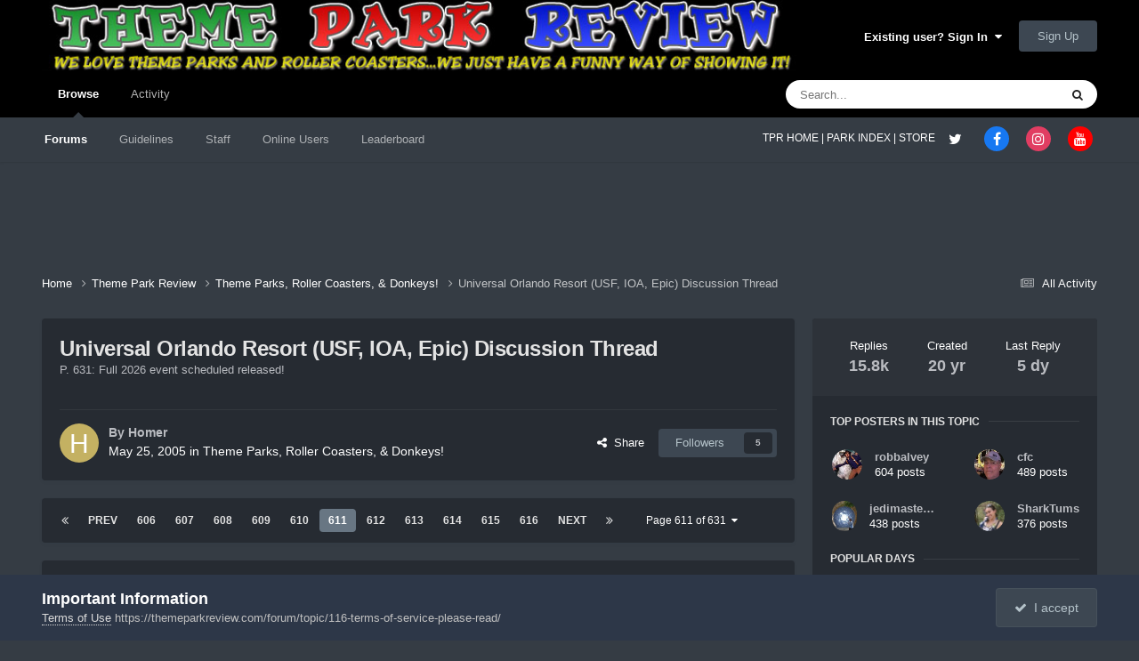

--- FILE ---
content_type: text/html;charset=UTF-8
request_url: https://themeparkreview.com/forum/topic/47119-universal-orlando-resort-usf-ioa-epic-discussion-thread/page/611/
body_size: 43090
content:
<!DOCTYPE html>
<html lang="en-US" dir="ltr">
	<head>
      <meta property="og:image" content="https://www.themeparkreview.com/images/general/tprlogo.jpg" />
      <script>
(function(w, d) {
w.adthrive = w.adthrive || {};
w.adthrive.cmd = w.adthrive.cmd || [];
w.adthrive.plugin = 'adthrive-ads-1.0.40-manual';
w.adthrive.host = 'ads.adthrive.com';
var s = d.createElement('script');
s.async = true;
s.referrerpolicy='no-referrer-when-downgrade';
s.src = 'https://' + w.adthrive.host + '/sites/5bb4d4f41b5c414750fe1b0f/ads.min.js?referrer=' + w.encodeURIComponent(w.location.href);
var n = d.getElementsByTagName('script')[0];
n.parentNode.insertBefore(s, n);
})(window, document);
</script>
		<meta charset="utf-8">
		<title>Universal Orlando Resort (USF, IOA, Epic) Discussion Thread - Page 611 - Theme Parks, Roller Coasters, &amp; Donkeys! - Theme Park Review</title>
		
			<!-- Global site tag (gtag.js) - Google Analytics -->
<script async src="https://www.googletagmanager.com/gtag/js?id=UA-89724814-1"></script>
<script>
  window.dataLayer = window.dataLayer || [];
  function gtag(){dataLayer.push(arguments);}
  gtag('js', new Date());

  gtag('config', 'UA-89724814-1');
</script>

		
		

	<meta name="viewport" content="width=device-width, initial-scale=1">



	<meta name="twitter:card" content="summary_large_image" />


	
		<meta name="twitter:site" content="@themeparkreview" />
	



	
		
			
				<meta property="og:title" content="Universal Orlando Resort (USF, IOA, Epic) Discussion Thread">
			
		
	

	
		
			
				<meta property="og:type" content="website">
			
		
	

	
		
			
				<meta property="og:url" content="https://themeparkreview.com/forum/topic/47119-universal-orlando-resort-usf-ioa-epic-discussion-thread/">
			
		
	

	
		
			
				<meta property="og:updated_time" content="2026-01-11T15:36:54Z">
			
		
	

	
		
			
				<meta property="og:image" content="https://themeparkreview.com/forum/uploads/monthly_2026_01/CityWalk-Nighttime.jpg.cf4179396b6bf41c193baac423891c33.jpg">
			
		
	

	
		
			
				<meta property="og:site_name" content="Theme Park Review">
			
		
	

	
		
			
				<meta property="og:locale" content="en_US">
			
		
	


	
		<link rel="first" href="https://themeparkreview.com/forum/topic/47119-universal-orlando-resort-usf-ioa-epic-discussion-thread/" />
	

	
		<link rel="prev" href="https://themeparkreview.com/forum/topic/47119-universal-orlando-resort-usf-ioa-epic-discussion-thread/page/610/" />
	

	
		<link rel="next" href="https://themeparkreview.com/forum/topic/47119-universal-orlando-resort-usf-ioa-epic-discussion-thread/page/612/" />
	

	
		<link rel="last" href="https://themeparkreview.com/forum/topic/47119-universal-orlando-resort-usf-ioa-epic-discussion-thread/page/631/" />
	

	
		<link rel="canonical" href="https://themeparkreview.com/forum/topic/47119-universal-orlando-resort-usf-ioa-epic-discussion-thread/page/611/" />
	





<link rel="manifest" href="https://themeparkreview.com/forum/manifest.webmanifest/">
<meta name="msapplication-config" content="https://themeparkreview.com/forum/browserconfig.xml/">
<meta name="msapplication-starturl" content="/">
<meta name="application-name" content="Theme Park Review">
<meta name="apple-mobile-web-app-title" content="Theme Park Review">

	<meta name="theme-color" content="#000000">










<link rel="preload" href="//themeparkreview.com/forum/applications/core/interface/font/fontawesome-webfont.woff2?v=4.7.0" as="font" crossorigin="anonymous">
		




	<link rel='stylesheet' href='https://themeparkreview.com/forum/uploads/css_built_3/341e4a57816af3ba440d891ca87450ff_framework.css?v=51296132c41763610863' media='all'>

	<link rel='stylesheet' href='https://themeparkreview.com/forum/uploads/css_built_3/05e81b71abe4f22d6eb8d1a929494829_responsive.css?v=51296132c41763610863' media='all'>

	<link rel='stylesheet' href='https://themeparkreview.com/forum/uploads/css_built_3/90eb5adf50a8c640f633d47fd7eb1778_core.css?v=51296132c41763610863' media='all'>

	<link rel='stylesheet' href='https://themeparkreview.com/forum/uploads/css_built_3/5a0da001ccc2200dc5625c3f3934497d_core_responsive.css?v=51296132c41763610863' media='all'>

	<link rel='stylesheet' href='https://themeparkreview.com/forum/uploads/css_built_3/62e269ced0fdab7e30e026f1d30ae516_forums.css?v=51296132c41763610863' media='all'>

	<link rel='stylesheet' href='https://themeparkreview.com/forum/uploads/css_built_3/76e62c573090645fb99a15a363d8620e_forums_responsive.css?v=51296132c41763610863' media='all'>

	<link rel='stylesheet' href='https://themeparkreview.com/forum/uploads/css_built_3/ebdea0c6a7dab6d37900b9190d3ac77b_topics.css?v=51296132c41763610863' media='all'>





<link rel='stylesheet' href='https://themeparkreview.com/forum/uploads/css_built_3/258adbb6e4f3e83cd3b355f84e3fa002_custom.css?v=51296132c41763610863' media='all'>




		
		

	</head>
	<body class='ipsApp ipsApp_front ipsJS_none ipsClearfix' data-controller='core.front.core.app' data-message="" data-pageApp='forums' data-pageLocation='front' data-pageModule='forums' data-pageController='topic' data-pageID='47119' >
		<a href='#ipsLayout_mainArea' class='ipsHide' title='Go to main content on this page' accesskey='m'>Jump to content</a>
		
			<div id='ipsLayout_header' class='ipsClearfix'>
				





				<header>
					<div class='ipsLayout_container'>
						


<a href='https://themeparkreview.com/forum/' id='elLogo' accesskey='1'><img src="https://themeparkreview.com/forum/uploads/monthly_2020_10/tprlogo_new5.jpg.afa028443a00320914825f118e8ed2dd.jpg" alt='Theme Park Review'></a>

						

	<ul id='elUserNav' class='ipsList_inline cSignedOut ipsResponsive_showDesktop'>
		
        
		
        
        
            
            <li id='elSignInLink'>
                <a href='https://themeparkreview.com/forum/login/' data-ipsMenu-closeOnClick="false" data-ipsMenu id='elUserSignIn'>
                    Existing user? Sign In &nbsp;<i class='fa fa-caret-down'></i>
                </a>
                
<div id='elUserSignIn_menu' class='ipsMenu ipsMenu_auto ipsHide'>
	<form accept-charset='utf-8' method='post' action='https://themeparkreview.com/forum/login/'>
		<input type="hidden" name="csrfKey" value="05b8a579ee1126879dd99e50d9fab39d">
		<input type="hidden" name="ref" value="aHR0cHM6Ly90aGVtZXBhcmtyZXZpZXcuY29tL2ZvcnVtL3RvcGljLzQ3MTE5LXVuaXZlcnNhbC1vcmxhbmRvLXJlc29ydC11c2YtaW9hLWVwaWMtZGlzY3Vzc2lvbi10aHJlYWQvcGFnZS82MTEv">
		<div data-role="loginForm">
			
			
			
				<div class='ipsColumns ipsColumns_noSpacing'>
					<div class='ipsColumn ipsColumn_wide' id='elUserSignIn_internal'>
						
<div class="ipsPad ipsForm ipsForm_vertical">
	<h4 class="ipsType_sectionHead">Sign In</h4>
	<br><br>
	<ul class='ipsList_reset'>
		<li class="ipsFieldRow ipsFieldRow_noLabel ipsFieldRow_fullWidth">
			
			
				<input type="text" placeholder="Display Name or Email Address" name="auth" autocomplete="email">
			
		</li>
		<li class="ipsFieldRow ipsFieldRow_noLabel ipsFieldRow_fullWidth">
			<input type="password" placeholder="Password" name="password" autocomplete="current-password">
		</li>
		<li class="ipsFieldRow ipsFieldRow_checkbox ipsClearfix">
			<span class="ipsCustomInput">
				<input type="checkbox" name="remember_me" id="remember_me_checkbox" value="1" checked aria-checked="true">
				<span></span>
			</span>
			<div class="ipsFieldRow_content">
				<label class="ipsFieldRow_label" for="remember_me_checkbox">Remember me</label>
				<span class="ipsFieldRow_desc">Not recommended on shared computers</span>
			</div>
		</li>
		<li class="ipsFieldRow ipsFieldRow_fullWidth">
			<button type="submit" name="_processLogin" value="usernamepassword" class="ipsButton ipsButton_primary ipsButton_small" id="elSignIn_submit">Sign In</button>
			
				<p class="ipsType_right ipsType_small">
					
						<a href='https://themeparkreview.com/forum/lostpassword/' data-ipsDialog data-ipsDialog-title='Forgot your password?'>
					
					Forgot your password?</a>
				</p>
			
		</li>
	</ul>
</div>
					</div>
					<div class='ipsColumn ipsColumn_wide'>
						<div class='ipsPadding' id='elUserSignIn_external'>
							<div class='ipsAreaBackground_light ipsPadding:half'>
								
									<p class='ipsType_reset ipsType_small ipsType_center'><strong>Or sign in with one of these services</strong></p>
								
								
									<div class='ipsType_center ipsMargin_top:half'>
										

<button type="submit" name="_processLogin" value="3" class='ipsButton ipsButton_verySmall ipsButton_fullWidth ipsSocial ipsSocial_facebook' style="background-color: #3a579a">
	
		<span class='ipsSocial_icon'>
			
				<i class='fa fa-facebook-official'></i>
			
		</span>
		<span class='ipsSocial_text'>Sign in with Facebook</span>
	
</button>
									</div>
								
									<div class='ipsType_center ipsMargin_top:half'>
										

<button type="submit" name="_processLogin" value="4" class='ipsButton ipsButton_verySmall ipsButton_fullWidth ipsSocial ipsSocial_twitter' style="background-color: #000000">
	
		<span class='ipsSocial_icon'>
			
				<i class='fa fa-twitter'></i>
			
		</span>
		<span class='ipsSocial_text'>Sign in with X</span>
	
</button>
									</div>
								
							</div>
						</div>
					</div>
				</div>
			
		</div>
	</form>
</div>
            </li>
            
        
		
			<li>
				
					<a href='https://themeparkreview.com/forum/register/'  id='elRegisterButton' class='ipsButton ipsButton_normal ipsButton_primary'>Sign Up</a>
				
			</li>
		
	</ul>

						
<ul class='ipsMobileHamburger ipsList_reset ipsResponsive_hideDesktop'>
	<li data-ipsDrawer data-ipsDrawer-drawerElem='#elMobileDrawer'>
		<a href='#'>
			
			
				
			
			
			
			<i class='fa fa-navicon'></i>
		</a>
	</li>
</ul>
					</div>
				</header>
				

	<nav data-controller='core.front.core.navBar' class=' ipsResponsive_showDesktop'>
		<div class='ipsNavBar_primary ipsLayout_container '>
			<ul data-role="primaryNavBar" class='ipsClearfix'>
				


	
		
		
			
		
		<li class='ipsNavBar_active' data-active id='elNavSecondary_1' data-role="navBarItem" data-navApp="core" data-navExt="CustomItem">
			
			
				<a href="https://themeparkreview.com/forum/"  data-navItem-id="1" data-navDefault>
					Browse<span class='ipsNavBar_active__identifier'></span>
				</a>
			
			
				<ul class='ipsNavBar_secondary ' data-role='secondaryNavBar'>
					


	
	

	
		
		
			
		
		<li class='ipsNavBar_active' data-active id='elNavSecondary_10' data-role="navBarItem" data-navApp="forums" data-navExt="Forums">
			
			
				<a href="https://themeparkreview.com/forum/"  data-navItem-id="10" data-navDefault>
					Forums<span class='ipsNavBar_active__identifier'></span>
				</a>
			
			
		</li>
	
	

	
		
		
		<li  id='elNavSecondary_12' data-role="navBarItem" data-navApp="core" data-navExt="Guidelines">
			
			
				<a href="https://themeparkreview.com/forum/topic/116-terms-of-service-please-read/"  data-navItem-id="12" >
					Guidelines<span class='ipsNavBar_active__identifier'></span>
				</a>
			
			
		</li>
	
	

	
		
		
		<li  id='elNavSecondary_13' data-role="navBarItem" data-navApp="core" data-navExt="StaffDirectory">
			
			
				<a href="https://themeparkreview.com/forum/staff/"  data-navItem-id="13" >
					Staff<span class='ipsNavBar_active__identifier'></span>
				</a>
			
			
		</li>
	
	

	
		
		
		<li  id='elNavSecondary_14' data-role="navBarItem" data-navApp="core" data-navExt="OnlineUsers">
			
			
				<a href="https://themeparkreview.com/forum/online/"  data-navItem-id="14" >
					Online Users<span class='ipsNavBar_active__identifier'></span>
				</a>
			
			
		</li>
	
	

	
		
		
		<li  id='elNavSecondary_15' data-role="navBarItem" data-navApp="core" data-navExt="Leaderboard">
			
			
				<a href="https://themeparkreview.com/forum/leaderboard/"  data-navItem-id="15" >
					Leaderboard<span class='ipsNavBar_active__identifier'></span>
				</a>
			
			
		</li>
	
	

					<li class='ipsHide' id='elNavigationMore_1' data-role='navMore'>
						<a href='#' data-ipsMenu data-ipsMenu-appendTo='#elNavigationMore_1' id='elNavigationMore_1_dropdown'>More <i class='fa fa-caret-down'></i></a>
						<ul class='ipsHide ipsMenu ipsMenu_auto' id='elNavigationMore_1_dropdown_menu' data-role='moreDropdown'></ul>
					</li>
             
<!-- Custom Code Start -->                  
                  <style>
                    .social_secondary {
                      padding-top: 5px;
                      padding-right: 20px;
                    }
                    .links_secondary {
                      padding-right: 15px;
                    }  
                    .links_secondary a {
                      color: #bebebe;
                      font-size: 14px;
                    }  
                  </style>  

                  <div id="elFooterSocialLinks" class="ipsList_inline ipsType_right social_secondary">
                    <span class="links_secondary">
                      <a href="https://www.themeparkreview.com">
                        TPR HOME&nbsp;|
                      </a>
                      <a href="https://www.themeparkreview.com/parks/">
                        PARK INDEX&nbsp;|
                      </a>
                      <a href="https://www.themeparkreview.com/store/">
                        STORE
                      </a> 
                    </span>
                    <li class='cUserNav_icon'>
                      <a href='https://www.twitter.com/themeparkreview' target='_blank' class='cShareLink cShareLink_twitter' rel='noopener noreferrer'><i class='fa fa-twitter'></i></a>
                    </li>
                    <li class='cUserNav_icon'>
                      <a href='https://www.facebook.com/themeparkreview' target='_blank' class='cShareLink cShareLink_facebook' rel='noopener noreferrer'><i class='fa fa-facebook'></i></a>
                    </li>
                    <li class='cUserNav_icon'>
                      <a href='https://www.instagram.com/themeparkreview' target='_blank' class='cShareLink cShareLink_instagram' rel='noopener noreferrer'><i class='fa fa-instagram'></i></a>
                    </li>
                    <li class='cUserNav_icon'>
                      <a href='https://www.youtube.com/themeparkreview' target='_blank' class='cShareLink cShareLink_youtube' rel='noopener noreferrer'><i class='fa fa-youtube'></i></a>
                    </li>
                  </div>
<!-- Custom Code End -->                  
                  
				</ul>
			
		</li>
	
	

	
		
		
		<li  id='elNavSecondary_2' data-role="navBarItem" data-navApp="core" data-navExt="CustomItem">
			
			
				<a href="https://themeparkreview.com/forum/discover/"  data-navItem-id="2" >
					Activity<span class='ipsNavBar_active__identifier'></span>
				</a>
			
			
				<ul class='ipsNavBar_secondary ipsHide' data-role='secondaryNavBar'>
					


	
		
		
		<li  id='elNavSecondary_4' data-role="navBarItem" data-navApp="core" data-navExt="AllActivity">
			
			
				<a href="https://themeparkreview.com/forum/discover/"  data-navItem-id="4" >
					All Activity<span class='ipsNavBar_active__identifier'></span>
				</a>
			
			
		</li>
	
	

	
	

	
	

	
	

	
		
		
		<li  id='elNavSecondary_8' data-role="navBarItem" data-navApp="core" data-navExt="Search">
			
			
				<a href="https://themeparkreview.com/forum/search/"  data-navItem-id="8" >
					Search<span class='ipsNavBar_active__identifier'></span>
				</a>
			
			
		</li>
	
	

	
	

					<li class='ipsHide' id='elNavigationMore_2' data-role='navMore'>
						<a href='#' data-ipsMenu data-ipsMenu-appendTo='#elNavigationMore_2' id='elNavigationMore_2_dropdown'>More <i class='fa fa-caret-down'></i></a>
						<ul class='ipsHide ipsMenu ipsMenu_auto' id='elNavigationMore_2_dropdown_menu' data-role='moreDropdown'></ul>
					</li>
             
<!-- Custom Code Start -->                  
                  <style>
                    .social_secondary {
                      padding-top: 5px;
                      padding-right: 20px;
                    }
                    .links_secondary {
                      padding-right: 15px;
                    }  
                    .links_secondary a {
                      color: #bebebe;
                      font-size: 14px;
                    }  
                  </style>  

                  <div id="elFooterSocialLinks" class="ipsList_inline ipsType_right social_secondary">
                    <span class="links_secondary">
                      <a href="https://www.themeparkreview.com">
                        TPR HOME&nbsp;|
                      </a>
                      <a href="https://www.themeparkreview.com/parks/">
                        PARK INDEX&nbsp;|
                      </a>
                      <a href="https://www.themeparkreview.com/store/">
                        STORE
                      </a> 
                    </span>
                    <li class='cUserNav_icon'>
                      <a href='https://www.twitter.com/themeparkreview' target='_blank' class='cShareLink cShareLink_twitter' rel='noopener noreferrer'><i class='fa fa-twitter'></i></a>
                    </li>
                    <li class='cUserNav_icon'>
                      <a href='https://www.facebook.com/themeparkreview' target='_blank' class='cShareLink cShareLink_facebook' rel='noopener noreferrer'><i class='fa fa-facebook'></i></a>
                    </li>
                    <li class='cUserNav_icon'>
                      <a href='https://www.instagram.com/themeparkreview' target='_blank' class='cShareLink cShareLink_instagram' rel='noopener noreferrer'><i class='fa fa-instagram'></i></a>
                    </li>
                    <li class='cUserNav_icon'>
                      <a href='https://www.youtube.com/themeparkreview' target='_blank' class='cShareLink cShareLink_youtube' rel='noopener noreferrer'><i class='fa fa-youtube'></i></a>
                    </li>
                  </div>
<!-- Custom Code End -->                  
                  
				</ul>
			
		</li>
	
	

				<li class='ipsHide' id='elNavigationMore' data-role='navMore'>
					<a href='#' data-ipsMenu data-ipsMenu-appendTo='#elNavigationMore' id='elNavigationMore_dropdown'>More</a>
					<ul class='ipsNavBar_secondary ipsHide' data-role='secondaryNavBar'>
						<li class='ipsHide' id='elNavigationMore_more' data-role='navMore'>
							<a href='#' data-ipsMenu data-ipsMenu-appendTo='#elNavigationMore_more' id='elNavigationMore_more_dropdown'>More <i class='fa fa-caret-down'></i></a>
							<ul class='ipsHide ipsMenu ipsMenu_auto' id='elNavigationMore_more_dropdown_menu' data-role='moreDropdown'></ul>
						</li>
					</ul>
				</li>
			</ul>
			

	<div id="elSearchWrapper">
		<div id='elSearch' data-controller="core.front.core.quickSearch">
			<form accept-charset='utf-8' action='//themeparkreview.com/forum/search/?do=quicksearch' method='post'>
                <input type='search' id='elSearchField' placeholder='Search...' name='q' autocomplete='off' aria-label='Search'>
                <details class='cSearchFilter'>
                    <summary class='cSearchFilter__text'></summary>
                    <ul class='cSearchFilter__menu'>
                        
                        <li><label><input type="radio" name="type" value="all" ><span class='cSearchFilter__menuText'>Everywhere</span></label></li>
                        
                            
                                <li><label><input type="radio" name="type" value='contextual_{&quot;type&quot;:&quot;forums_topic&quot;,&quot;nodes&quot;:4}' checked><span class='cSearchFilter__menuText'>This Forum</span></label></li>
                            
                                <li><label><input type="radio" name="type" value='contextual_{&quot;type&quot;:&quot;forums_topic&quot;,&quot;item&quot;:47119}' checked><span class='cSearchFilter__menuText'>This Topic</span></label></li>
                            
                        
                        
                            <li><label><input type="radio" name="type" value="core_statuses_status"><span class='cSearchFilter__menuText'>Status Updates</span></label></li>
                        
                            <li><label><input type="radio" name="type" value="forums_topic"><span class='cSearchFilter__menuText'>Topics</span></label></li>
                        
                            <li><label><input type="radio" name="type" value="core_members"><span class='cSearchFilter__menuText'>Members</span></label></li>
                        
                    </ul>
                </details>
				<button class='cSearchSubmit' type="submit" aria-label='Search'><i class="fa fa-search"></i></button>
			</form>
		</div>
	</div>

		</div>
	</nav>

				
<ul id='elMobileNav' class='ipsResponsive_hideDesktop' data-controller='core.front.core.mobileNav'>
	
		
			
			
				
				
			
				
					<li id='elMobileBreadcrumb'>
						<a href='https://themeparkreview.com/forum/forum/4-theme-parks-roller-coasters-donkeys/'>
							<span>Theme Parks, Roller Coasters, &amp; Donkeys!</span>
						</a>
					</li>
				
				
			
				
				
			
		
	
	
	
	<li >
		<a data-action="defaultStream" href='https://themeparkreview.com/forum/discover/'><i class="fa fa-newspaper-o" aria-hidden="true"></i></a>
	</li>

	

	
		<li class='ipsJS_show'>
			<a href='https://themeparkreview.com/forum/search/'><i class='fa fa-search'></i></a>
		</li>
	
</ul>
<!-- Custom Code Start -->                  
<style>
  .social_mobile {
    padding-top: 5px;
    padding-right: 5px;
    padding-left: 5px;
  }
  .links_secondary {
    padding-right: 5px;
  }  
  .links_secondary a {
    color: #ffffff;
    font-size: 12px;
  }  
  .cShareLink_mobile {
    width: 20px;
    height: 20px;
    line-height: 20px;
    text-align: center;
    border-radius: 16px;
    display: inline-block;
    color: white !important;
    font-size: 1px;
  }   
  #elFooterSocialLinks_mobile {
    color: #fff;
    line-height: 12px;
    text-decoration: none;
    margin-top: 10px;
  }
  #elFooterSocialLinks_mobile > li > a .fa {
    font-size: 12px;
  } 
</style>  

<div class="social_mobile ipsResponsive_showPhone ipsResponsive_block">
  <span class="links_secondary">
    <a href="https://www.themeparkreview.com">
      &nbsp TPR Home&nbsp;|
    </a>
    <a href="https://www.themeparkreview.com/parks/">
      Parks&nbsp;|
    </a>
    <a href="https://www.twitter.com/themeparkreview' target='_blank">
      Twitter&nbsp;|
    </a> 
        <a href="https://www.facebook.com/themeparkreview' target='_blank">
      Facebook&nbsp;|
    </a> 
            <a href="https://www.youtube.com/themeparkreview' target='_blank">
      YouTube&nbsp;|
    </a>
                <a href="https://www.instagram.com/themeparkreview' target='_blank">
      Instagram&nbsp;
    </a>
  </span>  

</div>   
<!-- Custom Code End -->
			</div>
		
		<main id='ipsLayout_body' class='ipsLayout_container'>
			<div id='ipsLayout_contentArea'>
				<div id='ipsLayout_contentWrapper'>
					
<nav class='ipsBreadcrumb ipsBreadcrumb_top ipsFaded_withHover'>
	

	<ul class='ipsList_inline ipsPos_right'>
		
		<li >
			<a data-action="defaultStream" class='ipsType_light '  href='https://themeparkreview.com/forum/discover/'><i class="fa fa-newspaper-o" aria-hidden="true"></i> <span>All Activity</span></a>
		</li>
		
	</ul>

	<ul data-role="breadcrumbList">
		<li>
			<a title="Home" href='https://themeparkreview.com/forum/'>
				<span>Home <i class='fa fa-angle-right'></i></span>
			</a>
		</li>
		
		
			<li>
				
					<a href='https://themeparkreview.com/forum/forum/34-theme-park-review/'>
						<span>Theme Park Review <i class='fa fa-angle-right' aria-hidden="true"></i></span>
					</a>
				
			</li>
		
			<li>
				
					<a href='https://themeparkreview.com/forum/forum/4-theme-parks-roller-coasters-donkeys/'>
						<span>Theme Parks, Roller Coasters, &amp; Donkeys! <i class='fa fa-angle-right' aria-hidden="true"></i></span>
					</a>
				
			</li>
		
			<li>
				
					Universal Orlando Resort (USF, IOA, Epic) Discussion Thread
				
			</li>
		
	</ul>
</nav>
					
					<div id='ipsLayout_mainArea'>
						
						
						
						

	




						



<div class="ipsPageHeader ipsResponsive_pull ipsBox ipsPadding sm:ipsPadding:half ipsMargin_bottom">
		
	
	<div class="ipsFlex ipsFlex-ai:center ipsFlex-fw:wrap ipsGap:4">
		<div class="ipsFlex-flex:11">
			<h1 class="ipsType_pageTitle ipsContained_container">
				

				
				
					<span class="ipsType_break ipsContained">
						<span>Universal Orlando Resort (USF, IOA, Epic) Discussion Thread</span>
					</span>
				
			</h1>

	<div class="ipsSpacer_bottom">
		P. 631: Full 2026 event scheduled released!
	</div>

			
			
		</div>
		
	</div>
	<hr class="ipsHr">
	<div class="ipsPageHeader__meta ipsFlex ipsFlex-jc:between ipsFlex-ai:center ipsFlex-fw:wrap ipsGap:3">
		<div class="ipsFlex-flex:11">
			<div class="ipsPhotoPanel ipsPhotoPanel_mini ipsPhotoPanel_notPhone ipsClearfix">
				


	<a href="https://themeparkreview.com/forum/profile/38-homer/" rel="nofollow" data-ipsHover data-ipsHover-width="370" data-ipsHover-target="https://themeparkreview.com/forum/profile/38-homer/?do=hovercard" class="ipsUserPhoto ipsUserPhoto_mini" title="Go to Homer's profile">
		<img src='data:image/svg+xml,%3Csvg%20xmlns%3D%22http%3A%2F%2Fwww.w3.org%2F2000%2Fsvg%22%20viewBox%3D%220%200%201024%201024%22%20style%3D%22background%3A%23c4b162%22%3E%3Cg%3E%3Ctext%20text-anchor%3D%22middle%22%20dy%3D%22.35em%22%20x%3D%22512%22%20y%3D%22512%22%20fill%3D%22%23ffffff%22%20font-size%3D%22700%22%20font-family%3D%22-apple-system%2C%20BlinkMacSystemFont%2C%20Roboto%2C%20Helvetica%2C%20Arial%2C%20sans-serif%22%3EH%3C%2Ftext%3E%3C%2Fg%3E%3C%2Fsvg%3E' alt='Homer' loading="lazy">
	</a>

				<div>
					<p class="ipsType_reset ipsType_blendLinks">
						<span class="ipsType_normal">
						
							<strong>By 


<a href='https://themeparkreview.com/forum/profile/38-homer/' rel="nofollow" data-ipsHover data-ipsHover-width='370' data-ipsHover-target='https://themeparkreview.com/forum/profile/38-homer/?do=hovercard&amp;referrer=https%253A%252F%252Fthemeparkreview.com%252Fforum%252Ftopic%252F47119-universal-orlando-resort-usf-ioa-epic-discussion-thread%252Fpage%252F611%252F' title="Go to Homer's profile" class="ipsType_break">Homer</a></strong><br>
							<span class="ipsType_light"><time datetime='2005-05-25T15:33:59Z' title='05/25/2005 03:33  PM' data-short='20 yr'>May 25, 2005</time> in <a href="https://themeparkreview.com/forum/forum/4-theme-parks-roller-coasters-donkeys/">Theme Parks, Roller Coasters, &amp; Donkeys!</a></span>
						
						</span>
					</p>
				</div>
			</div>
		</div>
		
			<div class="ipsFlex-flex:01 ipsResponsive_hidePhone">
				<div class="ipsShareLinks">
					
						


    <a href='#elShareItem_987446126_menu' id='elShareItem_987446126' data-ipsMenu class='ipsShareButton ipsButton ipsButton_verySmall ipsButton_link ipsButton_link--light'>
        <span><i class='fa fa-share-alt'></i></span> &nbsp;Share
    </a>

    <div class='ipsPadding ipsMenu ipsMenu_normal ipsHide' id='elShareItem_987446126_menu' data-controller="core.front.core.sharelink">
        
        
        <span data-ipsCopy data-ipsCopy-flashmessage>
            <a href="https://themeparkreview.com/forum/topic/47119-universal-orlando-resort-usf-ioa-epic-discussion-thread/" class="ipsButton ipsButton_light ipsButton_small ipsButton_fullWidth" data-role="copyButton" data-clipboard-text="https://themeparkreview.com/forum/topic/47119-universal-orlando-resort-usf-ioa-epic-discussion-thread/" data-ipstooltip title='Copy Link to Clipboard'><i class="fa fa-clone"></i> https://themeparkreview.com/forum/topic/47119-universal-orlando-resort-usf-ioa-epic-discussion-thread/</a>
        </span>
        <ul class='ipsShareLinks ipsMargin_top:half'>
            
                <li>
<a href="https://x.com/share?url=https%3A%2F%2Fthemeparkreview.com%2Fforum%2Ftopic%2F47119-universal-orlando-resort-usf-ioa-epic-discussion-thread%2F" class="cShareLink cShareLink_x" target="_blank" data-role="shareLink" title='Share on X' data-ipsTooltip rel='nofollow noopener'>
    <i class="fa fa-x"></i>
</a></li>
            
                <li>
<a href="https://www.facebook.com/sharer/sharer.php?u=https%3A%2F%2Fthemeparkreview.com%2Fforum%2Ftopic%2F47119-universal-orlando-resort-usf-ioa-epic-discussion-thread%2F" class="cShareLink cShareLink_facebook" target="_blank" data-role="shareLink" title='Share on Facebook' data-ipsTooltip rel='noopener nofollow'>
	<i class="fa fa-facebook"></i>
</a></li>
            
                <li>
<a href="https://www.reddit.com/submit?url=https%3A%2F%2Fthemeparkreview.com%2Fforum%2Ftopic%2F47119-universal-orlando-resort-usf-ioa-epic-discussion-thread%2F&amp;title=Universal+Orlando+Resort+%28USF%2C+IOA%2C+Epic%29+Discussion+Thread" rel="nofollow noopener" class="cShareLink cShareLink_reddit" target="_blank" title='Share on Reddit' data-ipsTooltip>
	<i class="fa fa-reddit"></i>
</a></li>
            
                <li>
<a href="https://www.linkedin.com/shareArticle?mini=true&amp;url=https%3A%2F%2Fthemeparkreview.com%2Fforum%2Ftopic%2F47119-universal-orlando-resort-usf-ioa-epic-discussion-thread%2F&amp;title=Universal+Orlando+Resort+%28USF%2C+IOA%2C+Epic%29+Discussion+Thread" rel="nofollow noopener" class="cShareLink cShareLink_linkedin" target="_blank" data-role="shareLink" title='Share on LinkedIn' data-ipsTooltip>
	<i class="fa fa-linkedin"></i>
</a></li>
            
                <li>
<a href="https://pinterest.com/pin/create/button/?url=https://themeparkreview.com/forum/topic/47119-universal-orlando-resort-usf-ioa-epic-discussion-thread/&amp;media=" class="cShareLink cShareLink_pinterest" rel="nofollow noopener" target="_blank" data-role="shareLink" title='Share on Pinterest' data-ipsTooltip>
	<i class="fa fa-pinterest"></i>
</a></li>
            
        </ul>
        
            <hr class='ipsHr'>
            <button class='ipsHide ipsButton ipsButton_verySmall ipsButton_light ipsButton_fullWidth ipsMargin_top:half' data-controller='core.front.core.webshare' data-role='webShare' data-webShareTitle='Universal Orlando Resort (USF, IOA, Epic) Discussion Thread' data-webShareText='Universal Orlando Resort (USF, IOA, Epic) Discussion Thread' data-webShareUrl='https://themeparkreview.com/forum/topic/47119-universal-orlando-resort-usf-ioa-epic-discussion-thread/'>More sharing options...</button>
        
    </div>

					
					
                    

					



					

<div data-followApp='forums' data-followArea='topic' data-followID='47119' data-controller='core.front.core.followButton'>
	

	<a href='https://themeparkreview.com/forum/login/' rel="nofollow" class="ipsFollow ipsPos_middle ipsButton ipsButton_light ipsButton_verySmall " data-role="followButton" data-ipsTooltip title='Sign in to follow this'>
		<span>Followers</span>
		<span class='ipsCommentCount'>5</span>
	</a>

</div>
				</div>
			</div>
					
	</div>
	
	
</div>








<div class="ipsClearfix">
	<ul class="ipsToolList ipsToolList_horizontal ipsClearfix ipsSpacer_both ipsResponsive_hidePhone">
		
		
		
	

</ul>
</div>

<div id="comments" data-controller="core.front.core.commentFeed,forums.front.topic.view, core.front.core.ignoredComments" data-autopoll data-baseurl="https://themeparkreview.com/forum/topic/47119-universal-orlando-resort-usf-ioa-epic-discussion-thread/"  data-feedid="topic-47119" class="cTopic ipsClear ipsSpacer_top">
	
			

				<div class="ipsBox ipsResponsive_pull ipsPadding:half ipsClearfix ipsClear ipsMargin_bottom">
					
					
						


	
	<ul class='ipsPagination' id='elPagination_14eb63bbdb8209b002a1f4d60ae7f38c_901807283' data-ipsPagination-seoPagination='true' data-pages='631' data-ipsPagination  data-ipsPagination-pages="631" data-ipsPagination-perPage='25'>
		
			
				<li class='ipsPagination_first'><a href='https://themeparkreview.com/forum/topic/47119-universal-orlando-resort-usf-ioa-epic-discussion-thread/#comments' rel="first" data-page='1' data-ipsTooltip title='First page'><i class='fa fa-angle-double-left'></i></a></li>
				<li class='ipsPagination_prev'><a href='https://themeparkreview.com/forum/topic/47119-universal-orlando-resort-usf-ioa-epic-discussion-thread/page/610/#comments' rel="prev" data-page='610' data-ipsTooltip title='Previous page'>Prev</a></li>
				
					<li class='ipsPagination_page'><a href='https://themeparkreview.com/forum/topic/47119-universal-orlando-resort-usf-ioa-epic-discussion-thread/page/606/#comments' data-page='606'>606</a></li>
				
					<li class='ipsPagination_page'><a href='https://themeparkreview.com/forum/topic/47119-universal-orlando-resort-usf-ioa-epic-discussion-thread/page/607/#comments' data-page='607'>607</a></li>
				
					<li class='ipsPagination_page'><a href='https://themeparkreview.com/forum/topic/47119-universal-orlando-resort-usf-ioa-epic-discussion-thread/page/608/#comments' data-page='608'>608</a></li>
				
					<li class='ipsPagination_page'><a href='https://themeparkreview.com/forum/topic/47119-universal-orlando-resort-usf-ioa-epic-discussion-thread/page/609/#comments' data-page='609'>609</a></li>
				
					<li class='ipsPagination_page'><a href='https://themeparkreview.com/forum/topic/47119-universal-orlando-resort-usf-ioa-epic-discussion-thread/page/610/#comments' data-page='610'>610</a></li>
				
			
			<li class='ipsPagination_page ipsPagination_active'><a href='https://themeparkreview.com/forum/topic/47119-universal-orlando-resort-usf-ioa-epic-discussion-thread/page/611/#comments' data-page='611'>611</a></li>
			
				
					<li class='ipsPagination_page'><a href='https://themeparkreview.com/forum/topic/47119-universal-orlando-resort-usf-ioa-epic-discussion-thread/page/612/#comments' data-page='612'>612</a></li>
				
					<li class='ipsPagination_page'><a href='https://themeparkreview.com/forum/topic/47119-universal-orlando-resort-usf-ioa-epic-discussion-thread/page/613/#comments' data-page='613'>613</a></li>
				
					<li class='ipsPagination_page'><a href='https://themeparkreview.com/forum/topic/47119-universal-orlando-resort-usf-ioa-epic-discussion-thread/page/614/#comments' data-page='614'>614</a></li>
				
					<li class='ipsPagination_page'><a href='https://themeparkreview.com/forum/topic/47119-universal-orlando-resort-usf-ioa-epic-discussion-thread/page/615/#comments' data-page='615'>615</a></li>
				
					<li class='ipsPagination_page'><a href='https://themeparkreview.com/forum/topic/47119-universal-orlando-resort-usf-ioa-epic-discussion-thread/page/616/#comments' data-page='616'>616</a></li>
				
				<li class='ipsPagination_next'><a href='https://themeparkreview.com/forum/topic/47119-universal-orlando-resort-usf-ioa-epic-discussion-thread/page/612/#comments' rel="next" data-page='612' data-ipsTooltip title='Next page'>Next</a></li>
				<li class='ipsPagination_last'><a href='https://themeparkreview.com/forum/topic/47119-universal-orlando-resort-usf-ioa-epic-discussion-thread/page/631/#comments' rel="last" data-page='631' data-ipsTooltip title='Last page'><i class='fa fa-angle-double-right'></i></a></li>
			
			
				<li class='ipsPagination_pageJump'>
					<a href='#' data-ipsMenu data-ipsMenu-closeOnClick='false' data-ipsMenu-appendTo='#elPagination_14eb63bbdb8209b002a1f4d60ae7f38c_901807283' id='elPagination_14eb63bbdb8209b002a1f4d60ae7f38c_901807283_jump'>Page 611 of 631 &nbsp;<i class='fa fa-caret-down'></i></a>
					<div class='ipsMenu ipsMenu_narrow ipsPadding ipsHide' id='elPagination_14eb63bbdb8209b002a1f4d60ae7f38c_901807283_jump_menu'>
						<form accept-charset='utf-8' method='post' action='https://themeparkreview.com/forum/topic/47119-universal-orlando-resort-usf-ioa-epic-discussion-thread/#comments' data-role="pageJump" data-baseUrl='#'>
							<ul class='ipsForm ipsForm_horizontal'>
								<li class='ipsFieldRow'>
									<input type='number' min='1' max='631' placeholder='Page number' class='ipsField_fullWidth' name='page'>
								</li>
								<li class='ipsFieldRow ipsFieldRow_fullWidth'>
									<input type='submit' class='ipsButton_fullWidth ipsButton ipsButton_verySmall ipsButton_primary' value='Go'>
								</li>
							</ul>
						</form>
					</div>
				</li>
			
		
	</ul>

					
				</div>
			
	

	

<div data-controller='core.front.core.recommendedComments' data-url='https://themeparkreview.com/forum/topic/47119-universal-orlando-resort-usf-ioa-epic-discussion-thread/?recommended=comments' class='ipsRecommendedComments ipsHide'>
	<div data-role="recommendedComments">
		<h2 class='ipsType_sectionHead ipsType_large ipsType_bold ipsMargin_bottom'>Recommended Posts</h2>
		
	</div>
</div>
	
	<div id="elPostFeed" data-role="commentFeed" data-controller="core.front.core.moderation" >
		<form action="https://themeparkreview.com/forum/topic/47119-universal-orlando-resort-usf-ioa-epic-discussion-thread/page/611/?csrfKey=05b8a579ee1126879dd99e50d9fab39d&amp;do=multimodComment" method="post" data-ipspageaction data-role="moderationTools">
			
			
				

					

					
					



<a id='findComment-1904673'></a>
<a id='comment-1904673'></a>
<article  id='elComment_1904673' class='cPost ipsBox ipsResponsive_pull  ipsComment  ipsComment_parent ipsClearfix ipsClear ipsColumns ipsColumns_noSpacing ipsColumns_collapsePhone    '>
	

	

	<div class='cAuthorPane_mobile ipsResponsive_showPhone'>
		<div class='cAuthorPane_photo'>
			<div class='cAuthorPane_photoWrap'>
				


	<a href="https://themeparkreview.com/forum/profile/61865-haymaker/" rel="nofollow" data-ipsHover data-ipsHover-width="370" data-ipsHover-target="https://themeparkreview.com/forum/profile/61865-haymaker/?do=hovercard" class="ipsUserPhoto ipsUserPhoto_large" title="Go to Haymaker's profile">
		<img src='https://themeparkreview.com/forum/uploads/monthly_2025_05/buceeslogo_png.thumb.jpeg.04d2d237d770138b62a55ee69ba94625.jpeg' alt='Haymaker' loading="lazy">
	</a>

				
				
					<a href="https://themeparkreview.com/forum/profile/61865-haymaker/badges/" rel="nofollow">
						
<img src='https://themeparkreview.com/forum/uploads/monthly_2021_07/12_Mentor.svg' loading="lazy" alt="Mentor" class="cAuthorPane_badge cAuthorPane_badge--rank ipsOutline ipsOutline:2px" data-ipsTooltip title="Rank: Mentor (12/14)">
					</a>
				
			</div>
		</div>
		<div class='cAuthorPane_content'>
			<h3 class='ipsType_sectionHead cAuthorPane_author ipsType_break ipsType_blendLinks ipsFlex ipsFlex-ai:center'>
				


<a href='https://themeparkreview.com/forum/profile/61865-haymaker/' rel="nofollow" data-ipsHover data-ipsHover-width='370' data-ipsHover-target='https://themeparkreview.com/forum/profile/61865-haymaker/?do=hovercard&amp;referrer=https%253A%252F%252Fthemeparkreview.com%252Fforum%252Ftopic%252F47119-universal-orlando-resort-usf-ioa-epic-discussion-thread%252Fpage%252F611%252F' title="Go to Haymaker's profile" class="ipsType_break">Haymaker</a>
			</h3>
			<div class='ipsType_light ipsType_reset'>
			    <a href='https://themeparkreview.com/forum/topic/47119-universal-orlando-resort-usf-ioa-epic-discussion-thread/page/611/#findComment-1904673' rel="nofollow" class='ipsType_blendLinks'>Posted <time datetime='2021-09-13T17:27:27Z' title='09/13/2021 05:27  PM' data-short='4 yr'>September 13, 2021</time></a>
				
			</div>
		</div>
	</div>
	<aside class='ipsComment_author cAuthorPane ipsColumn ipsColumn_medium ipsResponsive_hidePhone'>
		<h3 class='ipsType_sectionHead cAuthorPane_author ipsType_blendLinks ipsType_break'><strong>


<a href='https://themeparkreview.com/forum/profile/61865-haymaker/' rel="nofollow" data-ipsHover data-ipsHover-width='370' data-ipsHover-target='https://themeparkreview.com/forum/profile/61865-haymaker/?do=hovercard&amp;referrer=https%253A%252F%252Fthemeparkreview.com%252Fforum%252Ftopic%252F47119-universal-orlando-resort-usf-ioa-epic-discussion-thread%252Fpage%252F611%252F' title="Go to Haymaker's profile" class="ipsType_break">Haymaker</a></strong>
			
		</h3>
		<ul class='cAuthorPane_info ipsList_reset'>
			<li data-role='photo' class='cAuthorPane_photo'>
				<div class='cAuthorPane_photoWrap'>
					


	<a href="https://themeparkreview.com/forum/profile/61865-haymaker/" rel="nofollow" data-ipsHover data-ipsHover-width="370" data-ipsHover-target="https://themeparkreview.com/forum/profile/61865-haymaker/?do=hovercard" class="ipsUserPhoto ipsUserPhoto_large" title="Go to Haymaker's profile">
		<img src='https://themeparkreview.com/forum/uploads/monthly_2025_05/buceeslogo_png.thumb.jpeg.04d2d237d770138b62a55ee69ba94625.jpeg' alt='Haymaker' loading="lazy">
	</a>

					
					
						
<img src='https://themeparkreview.com/forum/uploads/monthly_2021_07/12_Mentor.svg' loading="lazy" alt="Mentor" class="cAuthorPane_badge cAuthorPane_badge--rank ipsOutline ipsOutline:2px" data-ipsTooltip title="Rank: Mentor (12/14)">
					
				</div>
			</li>
			
				<li data-role='group'>Members</li>
				
			
			
				<li data-role='stats' class='ipsMargin_top'>
					<ul class="ipsList_reset ipsType_light ipsFlex ipsFlex-ai:center ipsFlex-jc:center ipsGap_row:2 cAuthorPane_stats">
						<li>
							
								<a href="https://themeparkreview.com/forum/profile/61865-haymaker/content/" rel="nofollow" title="1,249 posts" data-ipsTooltip class="ipsType_blendLinks">
							
								<i class="fa fa-comment"></i> 1.2k
							
								</a>
							
						</li>
						
					</ul>
				</li>
			
			
				

	
	<li data-role='custom-field' class='ipsResponsive_hidePhone ipsType_break'>
		
<strong>Location:</strong> Parts Unknown
	</li>
	
	<li data-role='custom-field' class='ipsResponsive_hidePhone ipsType_break'>
		
<strong>Gender:</strong> None Specified
	</li>
	

			
		</ul>
	</aside>
	<div class='ipsColumn ipsColumn_fluid ipsMargin:none'>
		

<div id='comment-1904673_wrap' data-controller='core.front.core.comment' data-commentApp='forums' data-commentType='forums' data-commentID="1904673" data-quoteData='{&quot;userid&quot;:61865,&quot;username&quot;:&quot;Haymaker&quot;,&quot;timestamp&quot;:1631554047,&quot;contentapp&quot;:&quot;forums&quot;,&quot;contenttype&quot;:&quot;forums&quot;,&quot;contentid&quot;:47119,&quot;contentclass&quot;:&quot;forums_Topic&quot;,&quot;contentcommentid&quot;:1904673}' class='ipsComment_content ipsType_medium'>

	<div class='ipsComment_meta ipsType_light ipsFlex ipsFlex-ai:center ipsFlex-jc:between ipsFlex-fd:row-reverse'>
		<div class='ipsType_light ipsType_reset ipsType_blendLinks ipsComment_toolWrap'>
			<div class='ipsResponsive_hidePhone ipsComment_badges'>
				<ul class='ipsList_reset ipsFlex ipsFlex-jc:end ipsFlex-fw:wrap ipsGap:2 ipsGap_row:1'>
					
					
					
					
					
				</ul>
			</div>
			<ul class='ipsList_reset ipsComment_tools'>
				<li>
					<a href='#elControls_1904673_menu' class='ipsComment_ellipsis' id='elControls_1904673' title='More options...' data-ipsMenu data-ipsMenu-appendTo='#comment-1904673_wrap'><i class='fa fa-ellipsis-h'></i></a>
					<ul id='elControls_1904673_menu' class='ipsMenu ipsMenu_narrow ipsHide'>
						
						
                        
						
						
						
							
								
							
							
							
							
							
							
						
					</ul>
				</li>
				
			</ul>
		</div>

		<div class='ipsType_reset ipsResponsive_hidePhone'>
		   
		   Posted <time datetime='2021-09-13T17:27:27Z' title='09/13/2021 05:27  PM' data-short='4 yr'>September 13, 2021</time>
		   
			
			<span class='ipsResponsive_hidePhone'>
				
				
			</span>
		</div>
	</div>

	

    

	<div class='cPost_contentWrap'>
		
		<div data-role='commentContent' class='ipsType_normal ipsType_richText ipsPadding_bottom ipsContained' data-controller='core.front.core.lightboxedImages'>
			
<p>
	Does Popeye's still have the covered center ring for shoes and other stuff? 
</p>

<p>
	Dudley Do-Right's is a great flume unless you want to stay dry in my opinion.
</p>


			
		</div>

		

		
	</div>

	
    
</div>
	</div>
</article>
					
					
					
						







<div class="ipsBox cTopicOverview cTopicOverview--inline ipsFlex ipsFlex-fd:row md:ipsFlex-fd:row sm:ipsFlex-fd:column ipsMargin_bottom sm:ipsMargin_bottom:half sm:ipsMargin_top:half ipsResponsive_pull ipsResponsive_hideDesktop ipsResponsive_block " data-controller='forums.front.topic.activity'>

	<div class='cTopicOverview__header ipsAreaBackground_light ipsFlex sm:ipsFlex-fw:wrap sm:ipsFlex-jc:center'>
		<ul class='cTopicOverview__stats ipsPadding ipsMargin:none sm:ipsPadding_horizontal:half ipsFlex ipsFlex-flex:10 ipsFlex-jc:around ipsFlex-ai:center'>
			<li class='cTopicOverview__statItem ipsType_center'>
				<span class='cTopicOverview__statTitle ipsType_light ipsTruncate ipsTruncate_line'>Replies</span>
				<span class='cTopicOverview__statValue'>15.8k</span>
			</li>
			<li class='cTopicOverview__statItem ipsType_center'>
				<span class='cTopicOverview__statTitle ipsType_light ipsTruncate ipsTruncate_line'>Created</span>
				<span class='cTopicOverview__statValue'><time datetime='2005-05-25T15:33:59Z' title='05/25/2005 03:33  PM' data-short='20 yr'>20 yr</time></span>
			</li>
			<li class='cTopicOverview__statItem ipsType_center'>
				<span class='cTopicOverview__statTitle ipsType_light ipsTruncate ipsTruncate_line'>Last Reply </span>
				<span class='cTopicOverview__statValue'><time datetime='2026-01-11T15:36:54Z' title='01/11/2026 03:36  PM' data-short='5 dy'>5 dy</time></span>
			</li>
		</ul>
		<a href='#' data-action='toggleOverview' class='cTopicOverview__toggle cTopicOverview__toggle--inline ipsType_large ipsType_light ipsPad ipsFlex ipsFlex-ai:center ipsFlex-jc:center'><i class='fa fa-chevron-down'></i></a>
	</div>
	
		<div class='cTopicOverview__preview ipsFlex-flex:10' data-role="preview">
			<div class='cTopicOverview__previewInner ipsPadding_vertical ipsPadding_horizontal ipsResponsive_hidePhone ipsFlex ipsFlex-fd:row'>
				
					<div class='cTopicOverview__section--users ipsFlex-flex:00'>
						<h4 class='ipsType_reset cTopicOverview__sectionTitle ipsType_dark ipsType_uppercase ipsType_noBreak'>Top Posters In This Topic</h4>
						<ul class='cTopicOverview__dataList ipsMargin:none ipsPadding:none ipsList_style:none ipsFlex ipsFlex-jc:between ipsFlex-ai:center'>
							
								<li class="cTopicOverview__dataItem ipsMargin_right ipsFlex ipsFlex-jc:start ipsFlex-ai:center">
									


	<a href="https://themeparkreview.com/forum/profile/2-robbalvey/" rel="nofollow" data-ipsHover data-ipsHover-width="370" data-ipsHover-target="https://themeparkreview.com/forum/profile/2-robbalvey/?do=hovercard" class="ipsUserPhoto ipsUserPhoto_tiny" title="Go to robbalvey's profile">
		<img src='https://themeparkreview.com/forum/uploads/monthly_2020_10/7f6d761705e56cef2ef344c6abf438a9_2.thumb.jpg.ce7563594b6b2c7c3d9da416dae2d8d2.jpg' alt='robbalvey' loading="lazy">
	</a>

									<p class='ipsMargin:none ipsPadding_left:half ipsPadding_right ipsType_right'>604</p>
								</li>
							
								<li class="cTopicOverview__dataItem ipsMargin_right ipsFlex ipsFlex-jc:start ipsFlex-ai:center">
									


	<a href="https://themeparkreview.com/forum/profile/3239-cfc/" rel="nofollow" data-ipsHover data-ipsHover-width="370" data-ipsHover-target="https://themeparkreview.com/forum/profile/3239-cfc/?do=hovercard" class="ipsUserPhoto ipsUserPhoto_tiny" title="Go to cfc's profile">
		<img src='https://themeparkreview.com/forum/uploads/monthly_2020_10/141589960_OlympiaLooping.thumb.jpg.072426627742c85cb530929f8f58980f.jpg' alt='cfc' loading="lazy">
	</a>

									<p class='ipsMargin:none ipsPadding_left:half ipsPadding_right ipsType_right'>489</p>
								</li>
							
								<li class="cTopicOverview__dataItem ipsMargin_right ipsFlex ipsFlex-jc:start ipsFlex-ai:center">
									


	<a href="https://themeparkreview.com/forum/profile/5630-jedimaster1227/" rel="nofollow" data-ipsHover data-ipsHover-width="370" data-ipsHover-target="https://themeparkreview.com/forum/profile/5630-jedimaster1227/?do=hovercard" class="ipsUserPhoto ipsUserPhoto_tiny" title="Go to jedimaster1227's profile">
		<img src='https://themeparkreview.com/forum/uploads/monthly_2020_10/256682_1814333313757_5630874_o.thumb.jpg.3c7660ac913c0670e42e1fc3d64b9264.jpg' alt='jedimaster1227' loading="lazy">
	</a>

									<p class='ipsMargin:none ipsPadding_left:half ipsPadding_right ipsType_right'>438</p>
								</li>
							
								<li class="cTopicOverview__dataItem ipsMargin_right ipsFlex ipsFlex-jc:start ipsFlex-ai:center">
									


	<a href="https://themeparkreview.com/forum/profile/3-sharktums/" rel="nofollow" data-ipsHover data-ipsHover-width="370" data-ipsHover-target="https://themeparkreview.com/forum/profile/3-sharktums/?do=hovercard" class="ipsUserPhoto ipsUserPhoto_tiny" title="Go to SharkTums's profile">
		<img src='https://themeparkreview.com/forum/uploads/monthly_2020_10/DDC46E30-D067-4CFE-B42E-31D7DFA82B43.thumb.jpeg.4377604d0aa88a90eec5ce25d68f4ace.jpeg' alt='SharkTums' loading="lazy">
	</a>

									<p class='ipsMargin:none ipsPadding_left:half ipsPadding_right ipsType_right'>376</p>
								</li>
							
						</ul>
					</div>
				
				
					<div class='cTopicOverview__section--popularDays ipsFlex-flex:00 ipsPadding_left ipsPadding_left:double'>
						<h4 class='ipsType_reset cTopicOverview__sectionTitle ipsType_dark ipsType_uppercase ipsType_noBreak'>Popular Days</h4>
						<ul class='cTopicOverview__dataList ipsMargin:none ipsPadding:none ipsList_style:none ipsFlex ipsFlex-jc:between ipsFlex-ai:center'>
							
								<li class='ipsFlex-flex:10'>
									<a href="https://themeparkreview.com/forum/topic/47119-universal-orlando-resort-usf-ioa-epic-discussion-thread/#findComment-1080991" rel="nofollow" class='cTopicOverview__dataItem ipsMargin_right ipsType_blendLinks ipsFlex ipsFlex-jc:between ipsFlex-ai:center'>
										<p class='ipsMargin:none'>Dec 2</p>
										<p class='ipsMargin:none ipsMargin_horizontal ipsType_light'>162</p>
									</a>
								</li>
							
								<li class='ipsFlex-flex:10'>
									<a href="https://themeparkreview.com/forum/topic/47119-universal-orlando-resort-usf-ioa-epic-discussion-thread/#findComment-376694" rel="nofollow" class='cTopicOverview__dataItem ipsMargin_right ipsType_blendLinks ipsFlex ipsFlex-jc:between ipsFlex-ai:center'>
										<p class='ipsMargin:none'>May 31</p>
										<p class='ipsMargin:none ipsMargin_horizontal ipsType_light'>115</p>
									</a>
								</li>
							
								<li class='ipsFlex-flex:10'>
									<a href="https://themeparkreview.com/forum/topic/47119-universal-orlando-resort-usf-ioa-epic-discussion-thread/#findComment-1756965" rel="nofollow" class='cTopicOverview__dataItem ipsMargin_right ipsType_blendLinks ipsFlex ipsFlex-jc:between ipsFlex-ai:center'>
										<p class='ipsMargin:none'>Jul 24</p>
										<p class='ipsMargin:none ipsMargin_horizontal ipsType_light'>93</p>
									</a>
								</li>
							
								<li class='ipsFlex-flex:10'>
									<a href="https://themeparkreview.com/forum/topic/47119-universal-orlando-resort-usf-ioa-epic-discussion-thread/#findComment-1082639" rel="nofollow" class='cTopicOverview__dataItem ipsMargin_right ipsType_blendLinks ipsFlex ipsFlex-jc:between ipsFlex-ai:center'>
										<p class='ipsMargin:none'>Dec 6</p>
										<p class='ipsMargin:none ipsMargin_horizontal ipsType_light'>93</p>
									</a>
								</li>
							
						</ul>
					</div>
				
			</div>
		</div>
	
	
	<div class='cTopicOverview__body ipsPadding ipsHide ipsFlex ipsFlex-flex:11 ipsFlex-fd:column' data-role="overview">
		
			<div class='cTopicOverview__section--users ipsMargin_bottom'>
				<h4 class='ipsType_reset cTopicOverview__sectionTitle ipsType_withHr ipsType_dark ipsType_uppercase ipsMargin_bottom'>Top Posters In This Topic</h4>
				<ul class='cTopicOverview__dataList ipsList_reset ipsFlex ipsFlex-jc:start ipsFlex-ai:center ipsFlex-fw:wrap ipsGap:8 ipsGap_row:5'>
					
						<li class="cTopicOverview__dataItem cTopicOverview__dataItem--split ipsFlex ipsFlex-jc:start ipsFlex-ai:center ipsFlex-flex:11">
							


	<a href="https://themeparkreview.com/forum/profile/2-robbalvey/" rel="nofollow" data-ipsHover data-ipsHover-width="370" data-ipsHover-target="https://themeparkreview.com/forum/profile/2-robbalvey/?do=hovercard" class="ipsUserPhoto ipsUserPhoto_tiny" title="Go to robbalvey's profile">
		<img src='https://themeparkreview.com/forum/uploads/monthly_2020_10/7f6d761705e56cef2ef344c6abf438a9_2.thumb.jpg.ce7563594b6b2c7c3d9da416dae2d8d2.jpg' alt='robbalvey' loading="lazy">
	</a>

							<p class='ipsMargin:none ipsMargin_left:half cTopicOverview__dataItemInner ipsType_left'>
								<strong class='ipsTruncate ipsTruncate_line'><a href='https://themeparkreview.com/forum/profile/2-robbalvey/' class='ipsType_blendLinks'>robbalvey</a></strong>
								<span class='ipsType_light'>604 posts</span>
							</p>
						</li>
					
						<li class="cTopicOverview__dataItem cTopicOverview__dataItem--split ipsFlex ipsFlex-jc:start ipsFlex-ai:center ipsFlex-flex:11">
							


	<a href="https://themeparkreview.com/forum/profile/3239-cfc/" rel="nofollow" data-ipsHover data-ipsHover-width="370" data-ipsHover-target="https://themeparkreview.com/forum/profile/3239-cfc/?do=hovercard" class="ipsUserPhoto ipsUserPhoto_tiny" title="Go to cfc's profile">
		<img src='https://themeparkreview.com/forum/uploads/monthly_2020_10/141589960_OlympiaLooping.thumb.jpg.072426627742c85cb530929f8f58980f.jpg' alt='cfc' loading="lazy">
	</a>

							<p class='ipsMargin:none ipsMargin_left:half cTopicOverview__dataItemInner ipsType_left'>
								<strong class='ipsTruncate ipsTruncate_line'><a href='https://themeparkreview.com/forum/profile/3239-cfc/' class='ipsType_blendLinks'>cfc</a></strong>
								<span class='ipsType_light'>489 posts</span>
							</p>
						</li>
					
						<li class="cTopicOverview__dataItem cTopicOverview__dataItem--split ipsFlex ipsFlex-jc:start ipsFlex-ai:center ipsFlex-flex:11">
							


	<a href="https://themeparkreview.com/forum/profile/5630-jedimaster1227/" rel="nofollow" data-ipsHover data-ipsHover-width="370" data-ipsHover-target="https://themeparkreview.com/forum/profile/5630-jedimaster1227/?do=hovercard" class="ipsUserPhoto ipsUserPhoto_tiny" title="Go to jedimaster1227's profile">
		<img src='https://themeparkreview.com/forum/uploads/monthly_2020_10/256682_1814333313757_5630874_o.thumb.jpg.3c7660ac913c0670e42e1fc3d64b9264.jpg' alt='jedimaster1227' loading="lazy">
	</a>

							<p class='ipsMargin:none ipsMargin_left:half cTopicOverview__dataItemInner ipsType_left'>
								<strong class='ipsTruncate ipsTruncate_line'><a href='https://themeparkreview.com/forum/profile/5630-jedimaster1227/' class='ipsType_blendLinks'>jedimaster1227</a></strong>
								<span class='ipsType_light'>438 posts</span>
							</p>
						</li>
					
						<li class="cTopicOverview__dataItem cTopicOverview__dataItem--split ipsFlex ipsFlex-jc:start ipsFlex-ai:center ipsFlex-flex:11">
							


	<a href="https://themeparkreview.com/forum/profile/3-sharktums/" rel="nofollow" data-ipsHover data-ipsHover-width="370" data-ipsHover-target="https://themeparkreview.com/forum/profile/3-sharktums/?do=hovercard" class="ipsUserPhoto ipsUserPhoto_tiny" title="Go to SharkTums's profile">
		<img src='https://themeparkreview.com/forum/uploads/monthly_2020_10/DDC46E30-D067-4CFE-B42E-31D7DFA82B43.thumb.jpeg.4377604d0aa88a90eec5ce25d68f4ace.jpeg' alt='SharkTums' loading="lazy">
	</a>

							<p class='ipsMargin:none ipsMargin_left:half cTopicOverview__dataItemInner ipsType_left'>
								<strong class='ipsTruncate ipsTruncate_line'><a href='https://themeparkreview.com/forum/profile/3-sharktums/' class='ipsType_blendLinks'>SharkTums</a></strong>
								<span class='ipsType_light'>376 posts</span>
							</p>
						</li>
					
				</ul>
			</div>
		
		
			<div class='cTopicOverview__section--popularDays ipsMargin_bottom'>
				<h4 class='ipsType_reset cTopicOverview__sectionTitle ipsType_withHr ipsType_dark ipsType_uppercase ipsMargin_top:half ipsMargin_bottom'>Popular Days</h4>
				<ul class='cTopicOverview__dataList ipsList_reset ipsFlex ipsFlex-jc:start ipsFlex-ai:center ipsFlex-fw:wrap ipsGap:8 ipsGap_row:5'>
					
						<li class='ipsFlex-flex:10'>
							<a href="https://themeparkreview.com/forum/topic/47119-universal-orlando-resort-usf-ioa-epic-discussion-thread/#findComment-1080991" rel="nofollow" class='cTopicOverview__dataItem ipsType_blendLinks'>
								<p class='ipsMargin:none ipsType_bold'>Dec 2 2011</p>
								<p class='ipsMargin:none ipsType_light'>162 posts</p>
							</a>
						</li>
					
						<li class='ipsFlex-flex:10'>
							<a href="https://themeparkreview.com/forum/topic/47119-universal-orlando-resort-usf-ioa-epic-discussion-thread/#findComment-376694" rel="nofollow" class='cTopicOverview__dataItem ipsType_blendLinks'>
								<p class='ipsMargin:none ipsType_bold'>May 31 2007</p>
								<p class='ipsMargin:none ipsType_light'>115 posts</p>
							</a>
						</li>
					
						<li class='ipsFlex-flex:10'>
							<a href="https://themeparkreview.com/forum/topic/47119-universal-orlando-resort-usf-ioa-epic-discussion-thread/#findComment-1756965" rel="nofollow" class='cTopicOverview__dataItem ipsType_blendLinks'>
								<p class='ipsMargin:none ipsType_bold'>Jul 24 2017</p>
								<p class='ipsMargin:none ipsType_light'>93 posts</p>
							</a>
						</li>
					
						<li class='ipsFlex-flex:10'>
							<a href="https://themeparkreview.com/forum/topic/47119-universal-orlando-resort-usf-ioa-epic-discussion-thread/#findComment-1082639" rel="nofollow" class='cTopicOverview__dataItem ipsType_blendLinks'>
								<p class='ipsMargin:none ipsType_bold'>Dec 6 2011</p>
								<p class='ipsMargin:none ipsType_light'>93 posts</p>
							</a>
						</li>
					
				</ul>
			</div>
		
		
			<div class='cTopicOverview__section--topPost ipsMargin_bottom'>
				<h4 class='ipsType_reset cTopicOverview__sectionTitle ipsType_withHr ipsType_dark ipsType_uppercase ipsMargin_top:half'>Popular Posts</h4>
				
					<a href="https://themeparkreview.com/forum/topic/47119-universal-orlando-resort-usf-ioa-epic-discussion-thread/?do=findComment&amp;comment=1897562" rel="nofollow" class="ipsType_noLinkStyling ipsBlock">
						<div class='ipsPhotoPanel ipsPhotoPanel_tiny ipsClearfix ipsMargin_top'>
							<span class='ipsUserPhoto ipsUserPhoto_tiny'>
								<img src='https://themeparkreview.com/forum/uploads/monthly_2020_10/7f6d761705e56cef2ef344c6abf438a9_2.thumb.jpg.ce7563594b6b2c7c3d9da416dae2d8d2.jpg' alt='robbalvey'>
							</span>
							<div>
								<h5 class='ipsType_reset ipsType_bold ipsType_normal ipsType_blendLinks'>robbalvey</h5>
								<p class='ipsMargin:none ipsType_light ipsType_resetLh'><time datetime='2021-05-03T16:43:57Z' title='05/03/2021 04:43  PM' data-short='4 yr'>May 3, 2021</time></p>
							</div>
						</div>
						<p class='ipsMargin:none ipsMargin_top:half ipsType_medium ipsType_richText' data-ipsTruncate data-ipsTruncate-size='3 lines' data-ipsTruncate-type='remove'>
							We rode Velocicoaster today! Here&#039;s our thoughts on the ride....
 


	
		
	



	 
 

						</p>
					</a>
				
					<a href="https://themeparkreview.com/forum/topic/47119-universal-orlando-resort-usf-ioa-epic-discussion-thread/?do=findComment&amp;comment=1898677" rel="nofollow" class="ipsType_noLinkStyling ipsBlock">
						<div class='ipsPhotoPanel ipsPhotoPanel_tiny ipsClearfix ipsMargin_top'>
							<span class='ipsUserPhoto ipsUserPhoto_tiny'>
								<img src='https://themeparkreview.com/forum/uploads/monthly_2020_10/7f6d761705e56cef2ef344c6abf438a9_1233.thumb.jpg.49757a732bbb9174b06dd0045e2522cc.jpg' alt='Invertalon'>
							</span>
							<div>
								<h5 class='ipsType_reset ipsType_bold ipsType_normal ipsType_blendLinks'>Invertalon</h5>
								<p class='ipsMargin:none ipsType_light ipsType_resetLh'><time datetime='2021-05-20T11:50:54Z' title='05/20/2021 11:50  AM' data-short='4 yr'>May 20, 2021</time></p>
							</div>
						</div>
						<p class='ipsMargin:none ipsMargin_top:half ipsType_medium ipsType_richText' data-ipsTruncate data-ipsTruncate-size='3 lines' data-ipsTruncate-type='remove'>
							We spent the weekend at Universal/IoA on Sat/Sun/Mon. In that time, we managed 15 rides on Velocicoaster. A handful of front and back seat rides, including a few at night (which is just epic!). 
 


	
						</p>
					</a>
				
					<a href="https://themeparkreview.com/forum/topic/47119-universal-orlando-resort-usf-ioa-epic-discussion-thread/?do=findComment&amp;comment=1899397" rel="nofollow" class="ipsType_noLinkStyling ipsBlock">
						<div class='ipsPhotoPanel ipsPhotoPanel_tiny ipsClearfix ipsMargin_top'>
							<span class='ipsUserPhoto ipsUserPhoto_tiny'>
								<img src='https://themeparkreview.com/forum/uploads/monthly_2020_10/7f6d761705e56cef2ef344c6abf438a9_2.thumb.jpg.ce7563594b6b2c7c3d9da416dae2d8d2.jpg' alt='robbalvey'>
							</span>
							<div>
								<h5 class='ipsType_reset ipsType_bold ipsType_normal ipsType_blendLinks'>robbalvey</h5>
								<p class='ipsMargin:none ipsType_light ipsType_resetLh'><time datetime='2021-05-28T15:53:03Z' title='05/28/2021 03:53  PM' data-short='4 yr'>May 28, 2021</time></p>
							</div>
						</div>
						<p class='ipsMargin:none ipsMargin_top:half ipsType_medium ipsType_richText' data-ipsTruncate data-ipsTruncate-size='3 lines' data-ipsTruncate-type='remove'>
							Official Velocicoaster POV released!
 


	
		
	



	 
 

						</p>
					</a>
				
			</div>
		
		
			<div class='cTopicOverview__section--images'>
				<h4 class='ipsType_reset cTopicOverview__sectionTitle ipsType_withHr ipsType_dark ipsType_uppercase ipsMargin_top:half'>Posted Images</h4>
				<div class="ipsMargin_top:half" data-controller='core.front.core.lightboxedImages'>
					<ul class='cTopicOverview__imageGrid ipsMargin:none ipsPadding:none ipsList_style:none ipsFlex ipsFlex-fw:wrap'>
						
							
							<li class='cTopicOverview__image'>
								<a href="https://themeparkreview.com/forum/topic/47119-universal-orlando-resort-usf-ioa-epic-discussion-thread/?do=findComment&amp;comment=1926901" rel="nofollow" class='ipsThumb ipsThumb_bg' data-background-src="https://themeparkreview.com/forum/uploads/monthly_2026_01/CityWalk-Nighttime.jpg.cf4179396b6bf41c193baac423891c33.jpg">
									<img src="//themeparkreview.com/forum/applications/core/interface/js/spacer.png" data-src="https://themeparkreview.com/forum/uploads/monthly_2026_01/CityWalk-Nighttime.jpg.cf4179396b6bf41c193baac423891c33.jpg" class="ipsImage">
								</a>
							</li>
						
							
							<li class='cTopicOverview__image'>
								<a href="https://themeparkreview.com/forum/topic/47119-universal-orlando-resort-usf-ioa-epic-discussion-thread/?do=findComment&amp;comment=1926901" rel="nofollow" class='ipsThumb ipsThumb_bg' data-background-src="https://themeparkreview.com/forum/uploads/monthly_2026_01/Harbor-Nights.jpg.7c981640371ba9182cbc8e179aa4be94.jpg">
									<img src="//themeparkreview.com/forum/applications/core/interface/js/spacer.png" data-src="https://themeparkreview.com/forum/uploads/monthly_2026_01/Harbor-Nights.jpg.7c981640371ba9182cbc8e179aa4be94.jpg" class="ipsImage">
								</a>
							</li>
						
							
							<li class='cTopicOverview__image'>
								<a href="https://themeparkreview.com/forum/topic/47119-universal-orlando-resort-usf-ioa-epic-discussion-thread/?do=findComment&amp;comment=1926901" rel="nofollow" class='ipsThumb ipsThumb_bg' data-background-src="https://themeparkreview.com/forum/uploads/monthly_2026_01/Grinchmas-Spectacular.jpg.1d111de8fd082a899a670487bad4ddd7.jpg">
									<img src="//themeparkreview.com/forum/applications/core/interface/js/spacer.png" data-src="https://themeparkreview.com/forum/uploads/monthly_2026_01/Grinchmas-Spectacular.jpg.1d111de8fd082a899a670487bad4ddd7.jpg" class="ipsImage">
								</a>
							</li>
						
							
							<li class='cTopicOverview__image'>
								<a href="https://themeparkreview.com/forum/topic/47119-universal-orlando-resort-usf-ioa-epic-discussion-thread/?do=findComment&amp;comment=1926901" rel="nofollow" class='ipsThumb ipsThumb_bg' data-background-src="https://themeparkreview.com/forum/uploads/monthly_2026_01/HHN-EDAG.jpg.6e1cca1b39a784dd71be903fd0005f47.jpg">
									<img src="//themeparkreview.com/forum/applications/core/interface/js/spacer.png" data-src="https://themeparkreview.com/forum/uploads/monthly_2026_01/HHN-EDAG.jpg.6e1cca1b39a784dd71be903fd0005f47.jpg" class="ipsImage">
								</a>
							</li>
						
					</ul>
				</div>
			</div>
		
	</div>
	
		<a href='#' data-action='toggleOverview' class='cTopicOverview__toggle cTopicOverview__toggle--afterStats ipsType_large ipsType_light ipsPad ipsFlex ipsFlex-ai:center ipsFlex-jc:center'><i class='fa fa-chevron-down'></i></a>
	
	

</div>



					
				

					

					
					



<a id='findComment-1904675'></a>
<a id='comment-1904675'></a>
<article  id='elComment_1904675' class='cPost ipsBox ipsResponsive_pull  ipsComment  ipsComment_parent ipsClearfix ipsClear ipsColumns ipsColumns_noSpacing ipsColumns_collapsePhone    '>
	

	

	<div class='cAuthorPane_mobile ipsResponsive_showPhone'>
		<div class='cAuthorPane_photo'>
			<div class='cAuthorPane_photoWrap'>
				


	<a href="https://themeparkreview.com/forum/profile/25732-canobie-coaster/" rel="nofollow" data-ipsHover data-ipsHover-width="370" data-ipsHover-target="https://themeparkreview.com/forum/profile/25732-canobie-coaster/?do=hovercard" class="ipsUserPhoto ipsUserPhoto_large" title="Go to Canobie Coaster's profile">
		<img src='https://themeparkreview.com/forum/uploads/monthly_2020_11/CORK.thumb.JPG.1bf3c9e19f6f51ab2c67473ec873ace0.JPG' alt='Canobie Coaster' loading="lazy">
	</a>

				
				
					<a href="https://themeparkreview.com/forum/profile/25732-canobie-coaster/badges/" rel="nofollow">
						
<img src='https://themeparkreview.com/forum/uploads/monthly_2021_07/14_GrandMaster.svg' loading="lazy" alt="Grand Master" class="cAuthorPane_badge cAuthorPane_badge--rank ipsOutline ipsOutline:2px" data-ipsTooltip title="Rank: Grand Master (14/14)">
					</a>
				
			</div>
		</div>
		<div class='cAuthorPane_content'>
			<h3 class='ipsType_sectionHead cAuthorPane_author ipsType_break ipsType_blendLinks ipsFlex ipsFlex-ai:center'>
				


<a href='https://themeparkreview.com/forum/profile/25732-canobie-coaster/' rel="nofollow" data-ipsHover data-ipsHover-width='370' data-ipsHover-target='https://themeparkreview.com/forum/profile/25732-canobie-coaster/?do=hovercard&amp;referrer=https%253A%252F%252Fthemeparkreview.com%252Fforum%252Ftopic%252F47119-universal-orlando-resort-usf-ioa-epic-discussion-thread%252Fpage%252F611%252F' title="Go to Canobie Coaster's profile" class="ipsType_break">Canobie Coaster</a>
			</h3>
			<div class='ipsType_light ipsType_reset'>
			    <a href='https://themeparkreview.com/forum/topic/47119-universal-orlando-resort-usf-ioa-epic-discussion-thread/page/611/#findComment-1904675' rel="nofollow" class='ipsType_blendLinks'>Posted <time datetime='2021-09-13T17:48:16Z' title='09/13/2021 05:48  PM' data-short='4 yr'>September 13, 2021</time></a>
				
			</div>
		</div>
	</div>
	<aside class='ipsComment_author cAuthorPane ipsColumn ipsColumn_medium ipsResponsive_hidePhone'>
		<h3 class='ipsType_sectionHead cAuthorPane_author ipsType_blendLinks ipsType_break'><strong>


<a href='https://themeparkreview.com/forum/profile/25732-canobie-coaster/' rel="nofollow" data-ipsHover data-ipsHover-width='370' data-ipsHover-target='https://themeparkreview.com/forum/profile/25732-canobie-coaster/?do=hovercard&amp;referrer=https%253A%252F%252Fthemeparkreview.com%252Fforum%252Ftopic%252F47119-universal-orlando-resort-usf-ioa-epic-discussion-thread%252Fpage%252F611%252F' title="Go to Canobie Coaster's profile" class="ipsType_break">Canobie Coaster</a></strong>
			
		</h3>
		<ul class='cAuthorPane_info ipsList_reset'>
			<li data-role='photo' class='cAuthorPane_photo'>
				<div class='cAuthorPane_photoWrap'>
					


	<a href="https://themeparkreview.com/forum/profile/25732-canobie-coaster/" rel="nofollow" data-ipsHover data-ipsHover-width="370" data-ipsHover-target="https://themeparkreview.com/forum/profile/25732-canobie-coaster/?do=hovercard" class="ipsUserPhoto ipsUserPhoto_large" title="Go to Canobie Coaster's profile">
		<img src='https://themeparkreview.com/forum/uploads/monthly_2020_11/CORK.thumb.JPG.1bf3c9e19f6f51ab2c67473ec873ace0.JPG' alt='Canobie Coaster' loading="lazy">
	</a>

					
					
						
<img src='https://themeparkreview.com/forum/uploads/monthly_2021_07/14_GrandMaster.svg' loading="lazy" alt="Grand Master" class="cAuthorPane_badge cAuthorPane_badge--rank ipsOutline ipsOutline:2px" data-ipsTooltip title="Rank: Grand Master (14/14)">
					
				</div>
			</li>
			
				<li data-role='group'>Members</li>
				
			
			
				<li data-role='stats' class='ipsMargin_top'>
					<ul class="ipsList_reset ipsType_light ipsFlex ipsFlex-ai:center ipsFlex-jc:center ipsGap_row:2 cAuthorPane_stats">
						<li>
							
								<a href="https://themeparkreview.com/forum/profile/25732-canobie-coaster/content/" rel="nofollow" title="8,430 posts" data-ipsTooltip class="ipsType_blendLinks">
							
								<i class="fa fa-comment"></i> 8.4k
							
								</a>
							
						</li>
						
					</ul>
				</li>
			
			
				

	
	<li data-role='custom-field' class='ipsResponsive_hidePhone ipsType_break'>
		
<strong>Location:</strong> New England
	</li>
	
	<li data-role='custom-field' class='ipsResponsive_hidePhone ipsType_break'>
		
<strong>Gender:</strong> Male
	</li>
	

	
	<li data-role='custom-field' class='ipsResponsive_hidePhone ipsType_break'>
		
<strong>Member Title:</strong> Wiener Dog Aficionado
	</li>
	

			
		</ul>
	</aside>
	<div class='ipsColumn ipsColumn_fluid ipsMargin:none'>
		

<div id='comment-1904675_wrap' data-controller='core.front.core.comment' data-commentApp='forums' data-commentType='forums' data-commentID="1904675" data-quoteData='{&quot;userid&quot;:25732,&quot;username&quot;:&quot;Canobie Coaster&quot;,&quot;timestamp&quot;:1631555296,&quot;contentapp&quot;:&quot;forums&quot;,&quot;contenttype&quot;:&quot;forums&quot;,&quot;contentid&quot;:47119,&quot;contentclass&quot;:&quot;forums_Topic&quot;,&quot;contentcommentid&quot;:1904675}' class='ipsComment_content ipsType_medium'>

	<div class='ipsComment_meta ipsType_light ipsFlex ipsFlex-ai:center ipsFlex-jc:between ipsFlex-fd:row-reverse'>
		<div class='ipsType_light ipsType_reset ipsType_blendLinks ipsComment_toolWrap'>
			<div class='ipsResponsive_hidePhone ipsComment_badges'>
				<ul class='ipsList_reset ipsFlex ipsFlex-jc:end ipsFlex-fw:wrap ipsGap:2 ipsGap_row:1'>
					
					
					
					
					
				</ul>
			</div>
			<ul class='ipsList_reset ipsComment_tools'>
				<li>
					<a href='#elControls_1904675_menu' class='ipsComment_ellipsis' id='elControls_1904675' title='More options...' data-ipsMenu data-ipsMenu-appendTo='#comment-1904675_wrap'><i class='fa fa-ellipsis-h'></i></a>
					<ul id='elControls_1904675_menu' class='ipsMenu ipsMenu_narrow ipsHide'>
						
						
                        
						
						
						
							
								
							
							
							
							
							
							
						
					</ul>
				</li>
				
			</ul>
		</div>

		<div class='ipsType_reset ipsResponsive_hidePhone'>
		   
		   Posted <time datetime='2021-09-13T17:48:16Z' title='09/13/2021 05:48  PM' data-short='4 yr'>September 13, 2021</time>
		   
			
			<span class='ipsResponsive_hidePhone'>
				
				
			</span>
		</div>
	</div>

	

    

	<div class='cPost_contentWrap'>
		
		<div data-role='commentContent' class='ipsType_normal ipsType_richText ipsPadding_bottom ipsContained' data-controller='core.front.core.lightboxedImages'>
			
<p>
	Popeye's did (as of May 2021), but some water would seep in there.
</p>


			
		</div>

		
			<div class='ipsItemControls'>
				
					
						

	<div data-controller='core.front.core.reaction' class='ipsItemControls_right ipsClearfix '>	
		<div class='ipsReact ipsPos_right'>
			
				
				<div class='ipsReact_blurb ' data-role='reactionBlurb'>
					
						

	
	<ul class='ipsReact_reactions'>
		
		
			
				
				<li class='ipsReact_reactCount'>
					
						<span data-ipsTooltip title="Like">
					
							<span>
								<img src='https://themeparkreview.com/forum/uploads/reactions/react_like.png' alt="Like" loading="lazy">
							</span>
							<span>
								2
							</span>
					
						</span>
					
				</li>
			
		
	</ul>

					
				</div>
			
			
			
		</div>
	</div>

					
				
				<ul class='ipsComment_controls ipsClearfix ipsItemControls_left' data-role="commentControls">
					
						
						
						
						
												
					
					<li class='ipsHide' data-role='commentLoading'>
						<span class='ipsLoading ipsLoading_tiny ipsLoading_noAnim'></span>
					</li>
				</ul>
			</div>
		

		
			

		
	</div>

	
    
</div>
	</div>
</article>
					
					
					
				

					

					
					



<a id='findComment-1904676'></a>
<a id='comment-1904676'></a>
<article  id='elComment_1904676' class='cPost ipsBox ipsResponsive_pull  ipsComment  ipsComment_parent ipsClearfix ipsClear ipsColumns ipsColumns_noSpacing ipsColumns_collapsePhone    '>
	

	

	<div class='cAuthorPane_mobile ipsResponsive_showPhone'>
		<div class='cAuthorPane_photo'>
			<div class='cAuthorPane_photoWrap'>
				


	<a href="https://themeparkreview.com/forum/profile/47656-satans-hockey/" rel="nofollow" data-ipsHover data-ipsHover-width="370" data-ipsHover-target="https://themeparkreview.com/forum/profile/47656-satans-hockey/?do=hovercard" class="ipsUserPhoto ipsUserPhoto_large" title="Go to Satans Hockey's profile">
		<img src='data:image/svg+xml,%3Csvg%20xmlns%3D%22http%3A%2F%2Fwww.w3.org%2F2000%2Fsvg%22%20viewBox%3D%220%200%201024%201024%22%20style%3D%22background%3A%2362c46b%22%3E%3Cg%3E%3Ctext%20text-anchor%3D%22middle%22%20dy%3D%22.35em%22%20x%3D%22512%22%20y%3D%22512%22%20fill%3D%22%23ffffff%22%20font-size%3D%22700%22%20font-family%3D%22-apple-system%2C%20BlinkMacSystemFont%2C%20Roboto%2C%20Helvetica%2C%20Arial%2C%20sans-serif%22%3ES%3C%2Ftext%3E%3C%2Fg%3E%3C%2Fsvg%3E' alt='Satans Hockey' loading="lazy">
	</a>

				
				
					<a href="https://themeparkreview.com/forum/profile/47656-satans-hockey/badges/" rel="nofollow">
						
<img src='https://themeparkreview.com/forum/uploads/monthly_2021_07/11_Experienced.svg' loading="lazy" alt="Experienced" class="cAuthorPane_badge cAuthorPane_badge--rank ipsOutline ipsOutline:2px" data-ipsTooltip title="Rank: Experienced (11/14)">
					</a>
				
			</div>
		</div>
		<div class='cAuthorPane_content'>
			<h3 class='ipsType_sectionHead cAuthorPane_author ipsType_break ipsType_blendLinks ipsFlex ipsFlex-ai:center'>
				


<a href='https://themeparkreview.com/forum/profile/47656-satans-hockey/' rel="nofollow" data-ipsHover data-ipsHover-width='370' data-ipsHover-target='https://themeparkreview.com/forum/profile/47656-satans-hockey/?do=hovercard&amp;referrer=https%253A%252F%252Fthemeparkreview.com%252Fforum%252Ftopic%252F47119-universal-orlando-resort-usf-ioa-epic-discussion-thread%252Fpage%252F611%252F' title="Go to Satans Hockey's profile" class="ipsType_break">Satans Hockey</a>
			</h3>
			<div class='ipsType_light ipsType_reset'>
			    <a href='https://themeparkreview.com/forum/topic/47119-universal-orlando-resort-usf-ioa-epic-discussion-thread/page/611/#findComment-1904676' rel="nofollow" class='ipsType_blendLinks'>Posted <time datetime='2021-09-13T17:56:52Z' title='09/13/2021 05:56  PM' data-short='4 yr'>September 13, 2021</time></a>
				
			</div>
		</div>
	</div>
	<aside class='ipsComment_author cAuthorPane ipsColumn ipsColumn_medium ipsResponsive_hidePhone'>
		<h3 class='ipsType_sectionHead cAuthorPane_author ipsType_blendLinks ipsType_break'><strong>


<a href='https://themeparkreview.com/forum/profile/47656-satans-hockey/' rel="nofollow" data-ipsHover data-ipsHover-width='370' data-ipsHover-target='https://themeparkreview.com/forum/profile/47656-satans-hockey/?do=hovercard&amp;referrer=https%253A%252F%252Fthemeparkreview.com%252Fforum%252Ftopic%252F47119-universal-orlando-resort-usf-ioa-epic-discussion-thread%252Fpage%252F611%252F' title="Go to Satans Hockey's profile" class="ipsType_break">Satans Hockey</a></strong>
			
		</h3>
		<ul class='cAuthorPane_info ipsList_reset'>
			<li data-role='photo' class='cAuthorPane_photo'>
				<div class='cAuthorPane_photoWrap'>
					


	<a href="https://themeparkreview.com/forum/profile/47656-satans-hockey/" rel="nofollow" data-ipsHover data-ipsHover-width="370" data-ipsHover-target="https://themeparkreview.com/forum/profile/47656-satans-hockey/?do=hovercard" class="ipsUserPhoto ipsUserPhoto_large" title="Go to Satans Hockey's profile">
		<img src='data:image/svg+xml,%3Csvg%20xmlns%3D%22http%3A%2F%2Fwww.w3.org%2F2000%2Fsvg%22%20viewBox%3D%220%200%201024%201024%22%20style%3D%22background%3A%2362c46b%22%3E%3Cg%3E%3Ctext%20text-anchor%3D%22middle%22%20dy%3D%22.35em%22%20x%3D%22512%22%20y%3D%22512%22%20fill%3D%22%23ffffff%22%20font-size%3D%22700%22%20font-family%3D%22-apple-system%2C%20BlinkMacSystemFont%2C%20Roboto%2C%20Helvetica%2C%20Arial%2C%20sans-serif%22%3ES%3C%2Ftext%3E%3C%2Fg%3E%3C%2Fsvg%3E' alt='Satans Hockey' loading="lazy">
	</a>

					
					
						
<img src='https://themeparkreview.com/forum/uploads/monthly_2021_07/11_Experienced.svg' loading="lazy" alt="Experienced" class="cAuthorPane_badge cAuthorPane_badge--rank ipsOutline ipsOutline:2px" data-ipsTooltip title="Rank: Experienced (11/14)">
					
				</div>
			</li>
			
				<li data-role='group'>Members</li>
				
			
			
				<li data-role='stats' class='ipsMargin_top'>
					<ul class="ipsList_reset ipsType_light ipsFlex ipsFlex-ai:center ipsFlex-jc:center ipsGap_row:2 cAuthorPane_stats">
						<li>
							
								<a href="https://themeparkreview.com/forum/profile/47656-satans-hockey/content/" rel="nofollow" title="766 posts" data-ipsTooltip class="ipsType_blendLinks">
							
								<i class="fa fa-comment"></i> 766
							
								</a>
							
						</li>
						
					</ul>
				</li>
			
			
				

	
	<li data-role='custom-field' class='ipsResponsive_hidePhone ipsType_break'>
		
<strong>Location:</strong> USA
	</li>
	
	<li data-role='custom-field' class='ipsResponsive_hidePhone ipsType_break'>
		
<strong>Gender:</strong> Male
	</li>
	

			
		</ul>
	</aside>
	<div class='ipsColumn ipsColumn_fluid ipsMargin:none'>
		

<div id='comment-1904676_wrap' data-controller='core.front.core.comment' data-commentApp='forums' data-commentType='forums' data-commentID="1904676" data-quoteData='{&quot;userid&quot;:47656,&quot;username&quot;:&quot;Satans Hockey&quot;,&quot;timestamp&quot;:1631555812,&quot;contentapp&quot;:&quot;forums&quot;,&quot;contenttype&quot;:&quot;forums&quot;,&quot;contentid&quot;:47119,&quot;contentclass&quot;:&quot;forums_Topic&quot;,&quot;contentcommentid&quot;:1904676}' class='ipsComment_content ipsType_medium'>

	<div class='ipsComment_meta ipsType_light ipsFlex ipsFlex-ai:center ipsFlex-jc:between ipsFlex-fd:row-reverse'>
		<div class='ipsType_light ipsType_reset ipsType_blendLinks ipsComment_toolWrap'>
			<div class='ipsResponsive_hidePhone ipsComment_badges'>
				<ul class='ipsList_reset ipsFlex ipsFlex-jc:end ipsFlex-fw:wrap ipsGap:2 ipsGap_row:1'>
					
					
					
					
					
				</ul>
			</div>
			<ul class='ipsList_reset ipsComment_tools'>
				<li>
					<a href='#elControls_1904676_menu' class='ipsComment_ellipsis' id='elControls_1904676' title='More options...' data-ipsMenu data-ipsMenu-appendTo='#comment-1904676_wrap'><i class='fa fa-ellipsis-h'></i></a>
					<ul id='elControls_1904676_menu' class='ipsMenu ipsMenu_narrow ipsHide'>
						
						
                        
						
						
						
							
								
							
							
							
							
							
							
						
					</ul>
				</li>
				
			</ul>
		</div>

		<div class='ipsType_reset ipsResponsive_hidePhone'>
		   
		   Posted <time datetime='2021-09-13T17:56:52Z' title='09/13/2021 05:56  PM' data-short='4 yr'>September 13, 2021</time>
		   
			
			<span class='ipsResponsive_hidePhone'>
				
				
			</span>
		</div>
	</div>

	

    

	<div class='cPost_contentWrap'>
		
		<div data-role='commentContent' class='ipsType_normal ipsType_richText ipsPadding_bottom ipsContained' data-controller='core.front.core.lightboxedImages'>
			
<blockquote class="ipsQuote" data-ipsquote="" data-ipsquote-contentapp="forums" data-ipsquote-contentclass="forums_Topic" data-ipsquote-contentcommentid="1904673" data-ipsquote-contentid="47119" data-ipsquote-contenttype="forums" data-ipsquote-timestamp="1631554047" data-ipsquote-userid="61865" data-ipsquote-username="Haymaker">
	<div class="ipsQuote_citation">
		25 minutes ago, Haymaker said:
	</div>

	<div class="ipsQuote_contents">
		<p>
			Does Popeye's still have the covered center ring for shoes and other stuff? 
		</p>

		<p>
			Dudley Do-Right's is a great flume unless you want to stay dry in my opinion.
		</p>
	</div>
</blockquote>

<p>
	Yes they did. I believe there was announcement about keeping your shirt and shoes on but don't quote me 100% on that. Another couple on the same barge as us did take their shoes and put them in there. 
</p>


			
		</div>

		
			<div class='ipsItemControls'>
				
					
						

	<div data-controller='core.front.core.reaction' class='ipsItemControls_right ipsClearfix '>	
		<div class='ipsReact ipsPos_right'>
			
				
				<div class='ipsReact_blurb ' data-role='reactionBlurb'>
					
						

	
	<ul class='ipsReact_reactions'>
		
		
			
				
				<li class='ipsReact_reactCount'>
					
						<span data-ipsTooltip title="Like">
					
							<span>
								<img src='https://themeparkreview.com/forum/uploads/reactions/react_like.png' alt="Like" loading="lazy">
							</span>
							<span>
								1
							</span>
					
						</span>
					
				</li>
			
		
	</ul>

					
				</div>
			
			
			
		</div>
	</div>

					
				
				<ul class='ipsComment_controls ipsClearfix ipsItemControls_left' data-role="commentControls">
					
						
						
						
						
												
					
					<li class='ipsHide' data-role='commentLoading'>
						<span class='ipsLoading ipsLoading_tiny ipsLoading_noAnim'></span>
					</li>
				</ul>
			</div>
		

		
	</div>

	
    
</div>
	</div>
</article>
					
					
					
				

					

					
					



<a id='findComment-1904689'></a>
<a id='comment-1904689'></a>
<article  id='elComment_1904689' class='cPost ipsBox ipsResponsive_pull  ipsComment  ipsComment_parent ipsClearfix ipsClear ipsColumns ipsColumns_noSpacing ipsColumns_collapsePhone    '>
	

	

	<div class='cAuthorPane_mobile ipsResponsive_showPhone'>
		<div class='cAuthorPane_photo'>
			<div class='cAuthorPane_photoWrap'>
				


	<a href="https://themeparkreview.com/forum/profile/53863-chiselphane/" rel="nofollow" data-ipsHover data-ipsHover-width="370" data-ipsHover-target="https://themeparkreview.com/forum/profile/53863-chiselphane/?do=hovercard" class="ipsUserPhoto ipsUserPhoto_large" title="Go to Chiselphane's profile">
		<img src='https://themeparkreview.com/forum/uploads/monthly_2020_12/103619842_10220738008631324_1368062695076682941_o.thumb.jpg.f4788381804dc9105b1482f2b75ab3b1.jpg' alt='Chiselphane' loading="lazy">
	</a>

				
				
					<a href="https://themeparkreview.com/forum/profile/53863-chiselphane/badges/" rel="nofollow">
						
<img src='https://themeparkreview.com/forum/uploads/monthly_2021_07/8_Regular.svg' loading="lazy" alt="Community Regular" class="cAuthorPane_badge cAuthorPane_badge--rank ipsOutline ipsOutline:2px" data-ipsTooltip title="Rank: Community Regular (8/14)">
					</a>
				
			</div>
		</div>
		<div class='cAuthorPane_content'>
			<h3 class='ipsType_sectionHead cAuthorPane_author ipsType_break ipsType_blendLinks ipsFlex ipsFlex-ai:center'>
				


<a href='https://themeparkreview.com/forum/profile/53863-chiselphane/' rel="nofollow" data-ipsHover data-ipsHover-width='370' data-ipsHover-target='https://themeparkreview.com/forum/profile/53863-chiselphane/?do=hovercard&amp;referrer=https%253A%252F%252Fthemeparkreview.com%252Fforum%252Ftopic%252F47119-universal-orlando-resort-usf-ioa-epic-discussion-thread%252Fpage%252F611%252F' title="Go to Chiselphane's profile" class="ipsType_break">Chiselphane</a>
			</h3>
			<div class='ipsType_light ipsType_reset'>
			    <a href='https://themeparkreview.com/forum/topic/47119-universal-orlando-resort-usf-ioa-epic-discussion-thread/page/611/#findComment-1904689' rel="nofollow" class='ipsType_blendLinks'>Posted <time datetime='2021-09-14T13:17:26Z' title='09/14/2021 01:17  PM' data-short='4 yr'>September 14, 2021</time></a>
				
			</div>
		</div>
	</div>
	<aside class='ipsComment_author cAuthorPane ipsColumn ipsColumn_medium ipsResponsive_hidePhone'>
		<h3 class='ipsType_sectionHead cAuthorPane_author ipsType_blendLinks ipsType_break'><strong>


<a href='https://themeparkreview.com/forum/profile/53863-chiselphane/' rel="nofollow" data-ipsHover data-ipsHover-width='370' data-ipsHover-target='https://themeparkreview.com/forum/profile/53863-chiselphane/?do=hovercard&amp;referrer=https%253A%252F%252Fthemeparkreview.com%252Fforum%252Ftopic%252F47119-universal-orlando-resort-usf-ioa-epic-discussion-thread%252Fpage%252F611%252F' title="Go to Chiselphane's profile" class="ipsType_break">Chiselphane</a></strong>
			
		</h3>
		<ul class='cAuthorPane_info ipsList_reset'>
			<li data-role='photo' class='cAuthorPane_photo'>
				<div class='cAuthorPane_photoWrap'>
					


	<a href="https://themeparkreview.com/forum/profile/53863-chiselphane/" rel="nofollow" data-ipsHover data-ipsHover-width="370" data-ipsHover-target="https://themeparkreview.com/forum/profile/53863-chiselphane/?do=hovercard" class="ipsUserPhoto ipsUserPhoto_large" title="Go to Chiselphane's profile">
		<img src='https://themeparkreview.com/forum/uploads/monthly_2020_12/103619842_10220738008631324_1368062695076682941_o.thumb.jpg.f4788381804dc9105b1482f2b75ab3b1.jpg' alt='Chiselphane' loading="lazy">
	</a>

					
					
						
<img src='https://themeparkreview.com/forum/uploads/monthly_2021_07/8_Regular.svg' loading="lazy" alt="Community Regular" class="cAuthorPane_badge cAuthorPane_badge--rank ipsOutline ipsOutline:2px" data-ipsTooltip title="Rank: Community Regular (8/14)">
					
				</div>
			</li>
			
				<li data-role='group'>Members</li>
				
			
			
				<li data-role='stats' class='ipsMargin_top'>
					<ul class="ipsList_reset ipsType_light ipsFlex ipsFlex-ai:center ipsFlex-jc:center ipsGap_row:2 cAuthorPane_stats">
						<li>
							
								<a href="https://themeparkreview.com/forum/profile/53863-chiselphane/content/" rel="nofollow" title="255 posts" data-ipsTooltip class="ipsType_blendLinks">
							
								<i class="fa fa-comment"></i> 255
							
								</a>
							
						</li>
						
					</ul>
				</li>
			
			
				

	
	<li data-role='custom-field' class='ipsResponsive_hidePhone ipsType_break'>
		
<strong>Location:</strong> Jackson
	</li>
	
	<li data-role='custom-field' class='ipsResponsive_hidePhone ipsType_break'>
		
<strong>Gender:</strong> Male
	</li>
	

			
		</ul>
	</aside>
	<div class='ipsColumn ipsColumn_fluid ipsMargin:none'>
		

<div id='comment-1904689_wrap' data-controller='core.front.core.comment' data-commentApp='forums' data-commentType='forums' data-commentID="1904689" data-quoteData='{&quot;userid&quot;:53863,&quot;username&quot;:&quot;Chiselphane&quot;,&quot;timestamp&quot;:1631625446,&quot;contentapp&quot;:&quot;forums&quot;,&quot;contenttype&quot;:&quot;forums&quot;,&quot;contentid&quot;:47119,&quot;contentclass&quot;:&quot;forums_Topic&quot;,&quot;contentcommentid&quot;:1904689}' class='ipsComment_content ipsType_medium'>

	<div class='ipsComment_meta ipsType_light ipsFlex ipsFlex-ai:center ipsFlex-jc:between ipsFlex-fd:row-reverse'>
		<div class='ipsType_light ipsType_reset ipsType_blendLinks ipsComment_toolWrap'>
			<div class='ipsResponsive_hidePhone ipsComment_badges'>
				<ul class='ipsList_reset ipsFlex ipsFlex-jc:end ipsFlex-fw:wrap ipsGap:2 ipsGap_row:1'>
					
					
					
					
					
				</ul>
			</div>
			<ul class='ipsList_reset ipsComment_tools'>
				<li>
					<a href='#elControls_1904689_menu' class='ipsComment_ellipsis' id='elControls_1904689' title='More options...' data-ipsMenu data-ipsMenu-appendTo='#comment-1904689_wrap'><i class='fa fa-ellipsis-h'></i></a>
					<ul id='elControls_1904689_menu' class='ipsMenu ipsMenu_narrow ipsHide'>
						
						
                        
						
						
						
							
								
							
							
							
							
							
							
						
					</ul>
				</li>
				
			</ul>
		</div>

		<div class='ipsType_reset ipsResponsive_hidePhone'>
		   
		   Posted <time datetime='2021-09-14T13:17:26Z' title='09/14/2021 01:17  PM' data-short='4 yr'>September 14, 2021</time>
		   
			
			<span class='ipsResponsive_hidePhone'>
				
				
			</span>
		</div>
	</div>

	

    

	<div class='cPost_contentWrap'>
		
		<div data-role='commentContent' class='ipsType_normal ipsType_richText ipsPadding_bottom ipsContained' data-controller='core.front.core.lightboxedImages'>
			
<p>
	As long as you have your shoes on when outside the barge, the ride ops usually just let it go.
</p>


			
		</div>

		

		
	</div>

	
    
</div>
	</div>
</article>
					
						<ul class="ipsTopicMeta">
							
							
								<li class="ipsTopicMeta__item ipsTopicMeta__item--time">
									2 weeks later...
								</li>
							
						</ul>
					
					
					
				

					

					
					



<a id='findComment-1904938'></a>
<a id='comment-1904938'></a>
<article  id='elComment_1904938' class='cPost ipsBox ipsResponsive_pull  ipsComment  ipsComment_parent ipsClearfix ipsClear ipsColumns ipsColumns_noSpacing ipsColumns_collapsePhone    '>
	

	

	<div class='cAuthorPane_mobile ipsResponsive_showPhone'>
		<div class='cAuthorPane_photo'>
			<div class='cAuthorPane_photoWrap'>
				


	<a href="https://themeparkreview.com/forum/profile/101-coasterbill/" rel="nofollow" data-ipsHover data-ipsHover-width="370" data-ipsHover-target="https://themeparkreview.com/forum/profile/101-coasterbill/?do=hovercard" class="ipsUserPhoto ipsUserPhoto_large" title="Go to coasterbill's profile">
		<img src='https://themeparkreview.com/forum/uploads/monthly_2020_10/67E5ED4E-7D84-4927-8DE3-E169B4DFC488.thumb.jpeg.f315ebb79e17a7617d27b58a60564bd7.jpeg' alt='coasterbill' loading="lazy">
	</a>

				
				<span class="cAuthorPane_badge cAuthorPane_badge--moderator" data-ipsTooltip title="coasterbill is a moderator"></span>
				
				
					<a href="https://themeparkreview.com/forum/profile/101-coasterbill/badges/" rel="nofollow">
						
<img src='https://themeparkreview.com/forum/uploads/monthly_2021_07/14_GrandMaster.svg' loading="lazy" alt="Grand Master" class="cAuthorPane_badge cAuthorPane_badge--rank ipsOutline ipsOutline:2px" data-ipsTooltip title="Rank: Grand Master (14/14)">
					</a>
				
			</div>
		</div>
		<div class='cAuthorPane_content'>
			<h3 class='ipsType_sectionHead cAuthorPane_author ipsType_break ipsType_blendLinks ipsFlex ipsFlex-ai:center'>
				


<a href='https://themeparkreview.com/forum/profile/101-coasterbill/' rel="nofollow" data-ipsHover data-ipsHover-width='370' data-ipsHover-target='https://themeparkreview.com/forum/profile/101-coasterbill/?do=hovercard&amp;referrer=https%253A%252F%252Fthemeparkreview.com%252Fforum%252Ftopic%252F47119-universal-orlando-resort-usf-ioa-epic-discussion-thread%252Fpage%252F611%252F' title="Go to coasterbill's profile" class="ipsType_break">coasterbill</a>
			</h3>
			<div class='ipsType_light ipsType_reset'>
			    <a href='https://themeparkreview.com/forum/topic/47119-universal-orlando-resort-usf-ioa-epic-discussion-thread/page/611/#findComment-1904938' rel="nofollow" class='ipsType_blendLinks'>Posted <time datetime='2021-09-22T14:09:03Z' title='09/22/2021 02:09  PM' data-short='4 yr'>September 22, 2021</time></a>
				
			</div>
		</div>
	</div>
	<aside class='ipsComment_author cAuthorPane ipsColumn ipsColumn_medium ipsResponsive_hidePhone'>
		<h3 class='ipsType_sectionHead cAuthorPane_author ipsType_blendLinks ipsType_break'><strong>


<a href='https://themeparkreview.com/forum/profile/101-coasterbill/' rel="nofollow" data-ipsHover data-ipsHover-width='370' data-ipsHover-target='https://themeparkreview.com/forum/profile/101-coasterbill/?do=hovercard&amp;referrer=https%253A%252F%252Fthemeparkreview.com%252Fforum%252Ftopic%252F47119-universal-orlando-resort-usf-ioa-epic-discussion-thread%252Fpage%252F611%252F' title="Go to coasterbill's profile" class="ipsType_break">coasterbill</a></strong>
			
		</h3>
		<ul class='cAuthorPane_info ipsList_reset'>
			<li data-role='photo' class='cAuthorPane_photo'>
				<div class='cAuthorPane_photoWrap'>
					


	<a href="https://themeparkreview.com/forum/profile/101-coasterbill/" rel="nofollow" data-ipsHover data-ipsHover-width="370" data-ipsHover-target="https://themeparkreview.com/forum/profile/101-coasterbill/?do=hovercard" class="ipsUserPhoto ipsUserPhoto_large" title="Go to coasterbill's profile">
		<img src='https://themeparkreview.com/forum/uploads/monthly_2020_10/67E5ED4E-7D84-4927-8DE3-E169B4DFC488.thumb.jpeg.f315ebb79e17a7617d27b58a60564bd7.jpeg' alt='coasterbill' loading="lazy">
	</a>

					
						<span class="cAuthorPane_badge cAuthorPane_badge--moderator" data-ipsTooltip title="coasterbill is a moderator"></span>
					
					
						
<img src='https://themeparkreview.com/forum/uploads/monthly_2021_07/14_GrandMaster.svg' loading="lazy" alt="Grand Master" class="cAuthorPane_badge cAuthorPane_badge--rank ipsOutline ipsOutline:2px" data-ipsTooltip title="Rank: Grand Master (14/14)">
					
				</div>
			</li>
			
				<li data-role='group'>Moderators</li>
				
			
			
				<li data-role='stats' class='ipsMargin_top'>
					<ul class="ipsList_reset ipsType_light ipsFlex ipsFlex-ai:center ipsFlex-jc:center ipsGap_row:2 cAuthorPane_stats">
						<li>
							
								<a href="https://themeparkreview.com/forum/profile/101-coasterbill/content/" rel="nofollow" title="16,958 posts" data-ipsTooltip class="ipsType_blendLinks">
							
								<i class="fa fa-comment"></i> 17k
							
								</a>
							
						</li>
						
					</ul>
				</li>
			
			
				

	
	<li data-role='custom-field' class='ipsResponsive_hidePhone ipsType_break'>
		
<strong>Location:</strong> The bar
	</li>
	
	<li data-role='custom-field' class='ipsResponsive_hidePhone ipsType_break'>
		
<strong>Gender:</strong> Male
	</li>
	

			
		</ul>
	</aside>
	<div class='ipsColumn ipsColumn_fluid ipsMargin:none'>
		

<div id='comment-1904938_wrap' data-controller='core.front.core.comment' data-commentApp='forums' data-commentType='forums' data-commentID="1904938" data-quoteData='{&quot;userid&quot;:101,&quot;username&quot;:&quot;coasterbill&quot;,&quot;timestamp&quot;:1632319743,&quot;contentapp&quot;:&quot;forums&quot;,&quot;contenttype&quot;:&quot;forums&quot;,&quot;contentid&quot;:47119,&quot;contentclass&quot;:&quot;forums_Topic&quot;,&quot;contentcommentid&quot;:1904938}' class='ipsComment_content ipsType_medium'>

	<div class='ipsComment_meta ipsType_light ipsFlex ipsFlex-ai:center ipsFlex-jc:between ipsFlex-fd:row-reverse'>
		<div class='ipsType_light ipsType_reset ipsType_blendLinks ipsComment_toolWrap'>
			<div class='ipsResponsive_hidePhone ipsComment_badges'>
				<ul class='ipsList_reset ipsFlex ipsFlex-jc:end ipsFlex-fw:wrap ipsGap:2 ipsGap_row:1'>
					
					
					
					
					
				</ul>
			</div>
			<ul class='ipsList_reset ipsComment_tools'>
				<li>
					<a href='#elControls_1904938_menu' class='ipsComment_ellipsis' id='elControls_1904938' title='More options...' data-ipsMenu data-ipsMenu-appendTo='#comment-1904938_wrap'><i class='fa fa-ellipsis-h'></i></a>
					<ul id='elControls_1904938_menu' class='ipsMenu ipsMenu_narrow ipsHide'>
						
						
                        
						
						
						
							
								
							
							
							
							
							
							
						
					</ul>
				</li>
				
			</ul>
		</div>

		<div class='ipsType_reset ipsResponsive_hidePhone'>
		   
		   Posted <time datetime='2021-09-22T14:09:03Z' title='09/22/2021 02:09  PM' data-short='4 yr'>September 22, 2021</time>
		   
			
			<span class='ipsResponsive_hidePhone'>
				
				
			</span>
		</div>
	</div>

	

    

	<div class='cPost_contentWrap'>
		
		<div data-role='commentContent' class='ipsType_normal ipsType_richText ipsPadding_bottom ipsContained' data-controller='core.front.core.lightboxedImages'>
			
<p>
	A few quick thoughts from our visit this weekend:
</p>

<p>
	- Royal Pacific has me spoiled. This was our first time staying on property thanks to a passholder appreciation deal but I'll probably do it again. We didn't take advantage of Early Entry since we had Express and having early admission to two rides with Express in the park that nobody wants to rope drop isn't worth getting up an hour and a half early but I'm glad it's a thing for the early birds.
</p>

<p>
	- I highly recommend staying at a resort where you can take the boat or walk back from HHN. It's worth it just so you don't have to sit in that parking garage, Also, the walking path is really nice. It's amazing how this place is really in a very built-up area and hides it so well.
</p>

<p>
	- HHN was a blast. I have no real "favorite" house. Everyone always explains the backstory and the legend and the storyboards and all that but if you're not familiar with the IPs I mean... you go in, the sets will be awesome, a bunch of shit will jump out at you, Everything blends together a lot. I don't care about the nuance of it but it's a blast. We actually did every house except one without Express despite a rain delay that closed most houses and most rides, even most indoor rides because the gift shops clogged up. At one point I think the only things open in the park were a few mazes up front, Gringotts and Men in Black. I think the only house that we didn't do was Horror in the Heartland. We had 10 minutes left before close and we were next to Mummy. We almost walked all the way back there but we had been in the park for 16 straight hours so we just walked-on Mummy instead. it was the only ride we did during the event but riding Mummy is never a bad life-decision.
</p>

<p>
	- Tooth Fairy is a lot better this year than last year
</p>

<p>
	- Hulk needs air conditioning
</p>

<p>
	- Why can you buy a Coors light in Hogsmeade but not a coke or a water that isn't $6?
</p>

<p>
	- Over the course of two days with Express we rode everything we cared to ride, plus multiple rides on Hagrid's and Velocicoaster. Velocicoaster is amazing. The more I ride it, the more I love it. I'm not great at ranking coasters and while I'm not *sure* if I'd call it my favorite, there's not a ride that I can confidently say is better either.
</p>

<p>
	I think it's best in the front, but the back is also insane. Everyone knows that the roll is sick but that top hat... man. In the back, it's the coolest moment of floater ever. It's stong and weird. It feels like you're in outer space. Then during the drop it abruptly switches from wild, crazy, twisty floater to El Toro in 0.0001 seconds. Also, in the front you get ejector airtime while upsideown in a dive loop. That's normal, right? lol
</p>

<p>
	- The Bourne Stuntacular is jaw-droppingly good. You couldn't pay me to watch those movies. I basically don't care about action movies at all. This doesn't matter. The Bourne Stuntacular is jaw-droppingly good and one of the best things at the entire resort.
</p>

<p>
	Lines were short all weekend for most rides (of course, since we had free express passes) and nothing was generally over an hour, not even Hagrid's. I still believe that the best rope-drop ride is Hagrid's... It seems to be more popular than Velocicoaster though it's close. Note that if you're going soon, this does seem to be their "offseason" during the week. Rides like Gringotts, Hagrid's and Hulk were all running at reduced capacity on Monday and rides like River Adventure and Mummy were only using one platform. Lines still weren't bad, and maybe some of it was mechanical but it might make the waits a little longer than they should be so bring your patience. The Gringotts line moved painfully slow and every pre-show ended with an akward silence for 5 minutes before we were let out because the line ahead of us wouldn't clear. Being new, Velocicoaster is running at full capacity as are many other rides though so it's hit-or-miss.
</p>

<p>
	Overall we had an awesome time. This is a great time to go to the parks.
</p>


			
		</div>

		
			<div class='ipsItemControls'>
				
					
						

	<div data-controller='core.front.core.reaction' class='ipsItemControls_right ipsClearfix '>	
		<div class='ipsReact ipsPos_right'>
			
				
				<div class='ipsReact_blurb ' data-role='reactionBlurb'>
					
						

	
	<ul class='ipsReact_reactions'>
		
		
			
				
				<li class='ipsReact_reactCount'>
					
						<span data-ipsTooltip title="Like">
					
							<span>
								<img src='https://themeparkreview.com/forum/uploads/reactions/react_like.png' alt="Like" loading="lazy">
							</span>
							<span>
								5
							</span>
					
						</span>
					
				</li>
			
		
	</ul>

					
				</div>
			
			
			
		</div>
	</div>

					
				
				<ul class='ipsComment_controls ipsClearfix ipsItemControls_left' data-role="commentControls">
					
						
						
						
						
												
					
					<li class='ipsHide' data-role='commentLoading'>
						<span class='ipsLoading ipsLoading_tiny ipsLoading_noAnim'></span>
					</li>
				</ul>
			</div>
		

		
	</div>

	
    
</div>
	</div>
</article>
					
					
					
				

					

					
					



<a id='findComment-1904940'></a>
<a id='comment-1904940'></a>
<article  id='elComment_1904940' class='cPost ipsBox ipsResponsive_pull  ipsComment  ipsComment_parent ipsClearfix ipsClear ipsColumns ipsColumns_noSpacing ipsColumns_collapsePhone    '>
	

	

	<div class='cAuthorPane_mobile ipsResponsive_showPhone'>
		<div class='cAuthorPane_photo'>
			<div class='cAuthorPane_photoWrap'>
				


	<a href="https://themeparkreview.com/forum/profile/47656-satans-hockey/" rel="nofollow" data-ipsHover data-ipsHover-width="370" data-ipsHover-target="https://themeparkreview.com/forum/profile/47656-satans-hockey/?do=hovercard" class="ipsUserPhoto ipsUserPhoto_large" title="Go to Satans Hockey's profile">
		<img src='data:image/svg+xml,%3Csvg%20xmlns%3D%22http%3A%2F%2Fwww.w3.org%2F2000%2Fsvg%22%20viewBox%3D%220%200%201024%201024%22%20style%3D%22background%3A%2362c46b%22%3E%3Cg%3E%3Ctext%20text-anchor%3D%22middle%22%20dy%3D%22.35em%22%20x%3D%22512%22%20y%3D%22512%22%20fill%3D%22%23ffffff%22%20font-size%3D%22700%22%20font-family%3D%22-apple-system%2C%20BlinkMacSystemFont%2C%20Roboto%2C%20Helvetica%2C%20Arial%2C%20sans-serif%22%3ES%3C%2Ftext%3E%3C%2Fg%3E%3C%2Fsvg%3E' alt='Satans Hockey' loading="lazy">
	</a>

				
				
					<a href="https://themeparkreview.com/forum/profile/47656-satans-hockey/badges/" rel="nofollow">
						
<img src='https://themeparkreview.com/forum/uploads/monthly_2021_07/11_Experienced.svg' loading="lazy" alt="Experienced" class="cAuthorPane_badge cAuthorPane_badge--rank ipsOutline ipsOutline:2px" data-ipsTooltip title="Rank: Experienced (11/14)">
					</a>
				
			</div>
		</div>
		<div class='cAuthorPane_content'>
			<h3 class='ipsType_sectionHead cAuthorPane_author ipsType_break ipsType_blendLinks ipsFlex ipsFlex-ai:center'>
				


<a href='https://themeparkreview.com/forum/profile/47656-satans-hockey/' rel="nofollow" data-ipsHover data-ipsHover-width='370' data-ipsHover-target='https://themeparkreview.com/forum/profile/47656-satans-hockey/?do=hovercard&amp;referrer=https%253A%252F%252Fthemeparkreview.com%252Fforum%252Ftopic%252F47119-universal-orlando-resort-usf-ioa-epic-discussion-thread%252Fpage%252F611%252F' title="Go to Satans Hockey's profile" class="ipsType_break">Satans Hockey</a>
			</h3>
			<div class='ipsType_light ipsType_reset'>
			    <a href='https://themeparkreview.com/forum/topic/47119-universal-orlando-resort-usf-ioa-epic-discussion-thread/page/611/#findComment-1904940' rel="nofollow" class='ipsType_blendLinks'>Posted <time datetime='2021-09-22T16:47:13Z' title='09/22/2021 04:47  PM' data-short='4 yr'>September 22, 2021</time></a>
				
			</div>
		</div>
	</div>
	<aside class='ipsComment_author cAuthorPane ipsColumn ipsColumn_medium ipsResponsive_hidePhone'>
		<h3 class='ipsType_sectionHead cAuthorPane_author ipsType_blendLinks ipsType_break'><strong>


<a href='https://themeparkreview.com/forum/profile/47656-satans-hockey/' rel="nofollow" data-ipsHover data-ipsHover-width='370' data-ipsHover-target='https://themeparkreview.com/forum/profile/47656-satans-hockey/?do=hovercard&amp;referrer=https%253A%252F%252Fthemeparkreview.com%252Fforum%252Ftopic%252F47119-universal-orlando-resort-usf-ioa-epic-discussion-thread%252Fpage%252F611%252F' title="Go to Satans Hockey's profile" class="ipsType_break">Satans Hockey</a></strong>
			
		</h3>
		<ul class='cAuthorPane_info ipsList_reset'>
			<li data-role='photo' class='cAuthorPane_photo'>
				<div class='cAuthorPane_photoWrap'>
					


	<a href="https://themeparkreview.com/forum/profile/47656-satans-hockey/" rel="nofollow" data-ipsHover data-ipsHover-width="370" data-ipsHover-target="https://themeparkreview.com/forum/profile/47656-satans-hockey/?do=hovercard" class="ipsUserPhoto ipsUserPhoto_large" title="Go to Satans Hockey's profile">
		<img src='data:image/svg+xml,%3Csvg%20xmlns%3D%22http%3A%2F%2Fwww.w3.org%2F2000%2Fsvg%22%20viewBox%3D%220%200%201024%201024%22%20style%3D%22background%3A%2362c46b%22%3E%3Cg%3E%3Ctext%20text-anchor%3D%22middle%22%20dy%3D%22.35em%22%20x%3D%22512%22%20y%3D%22512%22%20fill%3D%22%23ffffff%22%20font-size%3D%22700%22%20font-family%3D%22-apple-system%2C%20BlinkMacSystemFont%2C%20Roboto%2C%20Helvetica%2C%20Arial%2C%20sans-serif%22%3ES%3C%2Ftext%3E%3C%2Fg%3E%3C%2Fsvg%3E' alt='Satans Hockey' loading="lazy">
	</a>

					
					
						
<img src='https://themeparkreview.com/forum/uploads/monthly_2021_07/11_Experienced.svg' loading="lazy" alt="Experienced" class="cAuthorPane_badge cAuthorPane_badge--rank ipsOutline ipsOutline:2px" data-ipsTooltip title="Rank: Experienced (11/14)">
					
				</div>
			</li>
			
				<li data-role='group'>Members</li>
				
			
			
				<li data-role='stats' class='ipsMargin_top'>
					<ul class="ipsList_reset ipsType_light ipsFlex ipsFlex-ai:center ipsFlex-jc:center ipsGap_row:2 cAuthorPane_stats">
						<li>
							
								<a href="https://themeparkreview.com/forum/profile/47656-satans-hockey/content/" rel="nofollow" title="766 posts" data-ipsTooltip class="ipsType_blendLinks">
							
								<i class="fa fa-comment"></i> 766
							
								</a>
							
						</li>
						
					</ul>
				</li>
			
			
				

	
	<li data-role='custom-field' class='ipsResponsive_hidePhone ipsType_break'>
		
<strong>Location:</strong> USA
	</li>
	
	<li data-role='custom-field' class='ipsResponsive_hidePhone ipsType_break'>
		
<strong>Gender:</strong> Male
	</li>
	

			
		</ul>
	</aside>
	<div class='ipsColumn ipsColumn_fluid ipsMargin:none'>
		

<div id='comment-1904940_wrap' data-controller='core.front.core.comment' data-commentApp='forums' data-commentType='forums' data-commentID="1904940" data-quoteData='{&quot;userid&quot;:47656,&quot;username&quot;:&quot;Satans Hockey&quot;,&quot;timestamp&quot;:1632329233,&quot;contentapp&quot;:&quot;forums&quot;,&quot;contenttype&quot;:&quot;forums&quot;,&quot;contentid&quot;:47119,&quot;contentclass&quot;:&quot;forums_Topic&quot;,&quot;contentcommentid&quot;:1904940}' class='ipsComment_content ipsType_medium'>

	<div class='ipsComment_meta ipsType_light ipsFlex ipsFlex-ai:center ipsFlex-jc:between ipsFlex-fd:row-reverse'>
		<div class='ipsType_light ipsType_reset ipsType_blendLinks ipsComment_toolWrap'>
			<div class='ipsResponsive_hidePhone ipsComment_badges'>
				<ul class='ipsList_reset ipsFlex ipsFlex-jc:end ipsFlex-fw:wrap ipsGap:2 ipsGap_row:1'>
					
					
					
					
					
				</ul>
			</div>
			<ul class='ipsList_reset ipsComment_tools'>
				<li>
					<a href='#elControls_1904940_menu' class='ipsComment_ellipsis' id='elControls_1904940' title='More options...' data-ipsMenu data-ipsMenu-appendTo='#comment-1904940_wrap'><i class='fa fa-ellipsis-h'></i></a>
					<ul id='elControls_1904940_menu' class='ipsMenu ipsMenu_narrow ipsHide'>
						
						
                        
						
						
						
							
								
							
							
							
							
							
							
						
					</ul>
				</li>
				
			</ul>
		</div>

		<div class='ipsType_reset ipsResponsive_hidePhone'>
		   
		   Posted <time datetime='2021-09-22T16:47:13Z' title='09/22/2021 04:47  PM' data-short='4 yr'>September 22, 2021</time>
		   
			
			<span class='ipsResponsive_hidePhone'>
				
				
			</span>
		</div>
	</div>

	

    

	<div class='cPost_contentWrap'>
		
		<div data-role='commentContent' class='ipsType_normal ipsType_richText ipsPadding_bottom ipsContained' data-controller='core.front.core.lightboxedImages'>
			
<blockquote class="ipsQuote" data-ipsquote="" data-ipsquote-contentapp="forums" data-ipsquote-contentclass="forums_Topic" data-ipsquote-contentcommentid="1904938" data-ipsquote-contentid="47119" data-ipsquote-contenttype="forums" data-ipsquote-timestamp="1632319743" data-ipsquote-userid="101" data-ipsquote-username="coasterbill">
	<div class="ipsQuote_citation">
		2 hours ago, coasterbill said:
	</div>

	<div class="ipsQuote_contents">
		<p>
			<span>- Why can you buy a Coors light in Hogsmeade but not a coke or a water that isn't $6?</span>
		</p>

		<p>
			- The Bourne Stuntacular is jaw-droppingly good. You couldn't pay me to watch those movies. I basically don't care about action movies at all. This doesn't matter. The Bourne Stuntacular is jaw-droppingly good and one of the best things at the entire resort.
		</p>
	</div>
</blockquote>

<p>
	They could and should be selling them for no more than $2 a bottle for water. Even at that price they would still be making a ton of money, most likely even more cause people would be buying it even more. One of my biggest pet peeves in all of theme parks / sporting events. 
</p>

<p>
	I've never seen the Bourne movies either but this show was so awesome. I always enjoyed Terminator but it was definitely showing it's age the last time I saw it. This is a massive upgrade with some really cool stunts and tricks. 
</p>

<p>
	The only slightest knock I have against it doesn't even have anything to do with the show. I selfishly just wish this was a James Bond show cause I've always been a fan of that franchise and I think if this was themed to Bond a lot more people would be talking about it. So many of these stunts and tricks would work for Bond, plus you throw in the classic theme song, catch phrases and cars and it would be literally perfect to me. 
</p>


			
		</div>

		
			<div class='ipsItemControls'>
				
					
						

	<div data-controller='core.front.core.reaction' class='ipsItemControls_right ipsClearfix '>	
		<div class='ipsReact ipsPos_right'>
			
				
				<div class='ipsReact_blurb ' data-role='reactionBlurb'>
					
						

	
	<ul class='ipsReact_reactions'>
		
		
			
				
				<li class='ipsReact_reactCount'>
					
						<span data-ipsTooltip title="Like">
					
							<span>
								<img src='https://themeparkreview.com/forum/uploads/reactions/react_like.png' alt="Like" loading="lazy">
							</span>
							<span>
								1
							</span>
					
						</span>
					
				</li>
			
		
	</ul>

					
				</div>
			
			
			
		</div>
	</div>

					
				
				<ul class='ipsComment_controls ipsClearfix ipsItemControls_left' data-role="commentControls">
					
						
						
						
						
												
					
					<li class='ipsHide' data-role='commentLoading'>
						<span class='ipsLoading ipsLoading_tiny ipsLoading_noAnim'></span>
					</li>
				</ul>
			</div>
		

		
	</div>

	
    
</div>
	</div>
</article>
					
					
					
				

					

					
					



<a id='findComment-1904941'></a>
<a id='comment-1904941'></a>
<article  id='elComment_1904941' class='cPost ipsBox ipsResponsive_pull  ipsComment  ipsComment_parent ipsClearfix ipsClear ipsColumns ipsColumns_noSpacing ipsColumns_collapsePhone    '>
	

	

	<div class='cAuthorPane_mobile ipsResponsive_showPhone'>
		<div class='cAuthorPane_photo'>
			<div class='cAuthorPane_photoWrap'>
				


	<a href="https://themeparkreview.com/forum/profile/101-coasterbill/" rel="nofollow" data-ipsHover data-ipsHover-width="370" data-ipsHover-target="https://themeparkreview.com/forum/profile/101-coasterbill/?do=hovercard" class="ipsUserPhoto ipsUserPhoto_large" title="Go to coasterbill's profile">
		<img src='https://themeparkreview.com/forum/uploads/monthly_2020_10/67E5ED4E-7D84-4927-8DE3-E169B4DFC488.thumb.jpeg.f315ebb79e17a7617d27b58a60564bd7.jpeg' alt='coasterbill' loading="lazy">
	</a>

				
				<span class="cAuthorPane_badge cAuthorPane_badge--moderator" data-ipsTooltip title="coasterbill is a moderator"></span>
				
				
					<a href="https://themeparkreview.com/forum/profile/101-coasterbill/badges/" rel="nofollow">
						
<img src='https://themeparkreview.com/forum/uploads/monthly_2021_07/14_GrandMaster.svg' loading="lazy" alt="Grand Master" class="cAuthorPane_badge cAuthorPane_badge--rank ipsOutline ipsOutline:2px" data-ipsTooltip title="Rank: Grand Master (14/14)">
					</a>
				
			</div>
		</div>
		<div class='cAuthorPane_content'>
			<h3 class='ipsType_sectionHead cAuthorPane_author ipsType_break ipsType_blendLinks ipsFlex ipsFlex-ai:center'>
				


<a href='https://themeparkreview.com/forum/profile/101-coasterbill/' rel="nofollow" data-ipsHover data-ipsHover-width='370' data-ipsHover-target='https://themeparkreview.com/forum/profile/101-coasterbill/?do=hovercard&amp;referrer=https%253A%252F%252Fthemeparkreview.com%252Fforum%252Ftopic%252F47119-universal-orlando-resort-usf-ioa-epic-discussion-thread%252Fpage%252F611%252F' title="Go to coasterbill's profile" class="ipsType_break">coasterbill</a>
			</h3>
			<div class='ipsType_light ipsType_reset'>
			    <a href='https://themeparkreview.com/forum/topic/47119-universal-orlando-resort-usf-ioa-epic-discussion-thread/page/611/#findComment-1904941' rel="nofollow" class='ipsType_blendLinks'>Posted <time datetime='2021-09-22T18:30:40Z' title='09/22/2021 06:30  PM' data-short='4 yr'>September 22, 2021</time></a>
				
			</div>
		</div>
	</div>
	<aside class='ipsComment_author cAuthorPane ipsColumn ipsColumn_medium ipsResponsive_hidePhone'>
		<h3 class='ipsType_sectionHead cAuthorPane_author ipsType_blendLinks ipsType_break'><strong>


<a href='https://themeparkreview.com/forum/profile/101-coasterbill/' rel="nofollow" data-ipsHover data-ipsHover-width='370' data-ipsHover-target='https://themeparkreview.com/forum/profile/101-coasterbill/?do=hovercard&amp;referrer=https%253A%252F%252Fthemeparkreview.com%252Fforum%252Ftopic%252F47119-universal-orlando-resort-usf-ioa-epic-discussion-thread%252Fpage%252F611%252F' title="Go to coasterbill's profile" class="ipsType_break">coasterbill</a></strong>
			
		</h3>
		<ul class='cAuthorPane_info ipsList_reset'>
			<li data-role='photo' class='cAuthorPane_photo'>
				<div class='cAuthorPane_photoWrap'>
					


	<a href="https://themeparkreview.com/forum/profile/101-coasterbill/" rel="nofollow" data-ipsHover data-ipsHover-width="370" data-ipsHover-target="https://themeparkreview.com/forum/profile/101-coasterbill/?do=hovercard" class="ipsUserPhoto ipsUserPhoto_large" title="Go to coasterbill's profile">
		<img src='https://themeparkreview.com/forum/uploads/monthly_2020_10/67E5ED4E-7D84-4927-8DE3-E169B4DFC488.thumb.jpeg.f315ebb79e17a7617d27b58a60564bd7.jpeg' alt='coasterbill' loading="lazy">
	</a>

					
						<span class="cAuthorPane_badge cAuthorPane_badge--moderator" data-ipsTooltip title="coasterbill is a moderator"></span>
					
					
						
<img src='https://themeparkreview.com/forum/uploads/monthly_2021_07/14_GrandMaster.svg' loading="lazy" alt="Grand Master" class="cAuthorPane_badge cAuthorPane_badge--rank ipsOutline ipsOutline:2px" data-ipsTooltip title="Rank: Grand Master (14/14)">
					
				</div>
			</li>
			
				<li data-role='group'>Moderators</li>
				
			
			
				<li data-role='stats' class='ipsMargin_top'>
					<ul class="ipsList_reset ipsType_light ipsFlex ipsFlex-ai:center ipsFlex-jc:center ipsGap_row:2 cAuthorPane_stats">
						<li>
							
								<a href="https://themeparkreview.com/forum/profile/101-coasterbill/content/" rel="nofollow" title="16,958 posts" data-ipsTooltip class="ipsType_blendLinks">
							
								<i class="fa fa-comment"></i> 17k
							
								</a>
							
						</li>
						
					</ul>
				</li>
			
			
				

	
	<li data-role='custom-field' class='ipsResponsive_hidePhone ipsType_break'>
		
<strong>Location:</strong> The bar
	</li>
	
	<li data-role='custom-field' class='ipsResponsive_hidePhone ipsType_break'>
		
<strong>Gender:</strong> Male
	</li>
	

			
		</ul>
	</aside>
	<div class='ipsColumn ipsColumn_fluid ipsMargin:none'>
		

<div id='comment-1904941_wrap' data-controller='core.front.core.comment' data-commentApp='forums' data-commentType='forums' data-commentID="1904941" data-quoteData='{&quot;userid&quot;:101,&quot;username&quot;:&quot;coasterbill&quot;,&quot;timestamp&quot;:1632335440,&quot;contentapp&quot;:&quot;forums&quot;,&quot;contenttype&quot;:&quot;forums&quot;,&quot;contentid&quot;:47119,&quot;contentclass&quot;:&quot;forums_Topic&quot;,&quot;contentcommentid&quot;:1904941}' class='ipsComment_content ipsType_medium'>

	<div class='ipsComment_meta ipsType_light ipsFlex ipsFlex-ai:center ipsFlex-jc:between ipsFlex-fd:row-reverse'>
		<div class='ipsType_light ipsType_reset ipsType_blendLinks ipsComment_toolWrap'>
			<div class='ipsResponsive_hidePhone ipsComment_badges'>
				<ul class='ipsList_reset ipsFlex ipsFlex-jc:end ipsFlex-fw:wrap ipsGap:2 ipsGap_row:1'>
					
					
					
					
					
				</ul>
			</div>
			<ul class='ipsList_reset ipsComment_tools'>
				<li>
					<a href='#elControls_1904941_menu' class='ipsComment_ellipsis' id='elControls_1904941' title='More options...' data-ipsMenu data-ipsMenu-appendTo='#comment-1904941_wrap'><i class='fa fa-ellipsis-h'></i></a>
					<ul id='elControls_1904941_menu' class='ipsMenu ipsMenu_narrow ipsHide'>
						
						
                        
						
						
						
							
								
							
							
							
							
							
							
						
					</ul>
				</li>
				
			</ul>
		</div>

		<div class='ipsType_reset ipsResponsive_hidePhone'>
		   
		   Posted <time datetime='2021-09-22T18:30:40Z' title='09/22/2021 06:30  PM' data-short='4 yr'>September 22, 2021</time>
		   
			
			<span class='ipsResponsive_hidePhone'>
				
				
			</span>
		</div>
	</div>

	

    

	<div class='cPost_contentWrap'>
		
		<div data-role='commentContent' class='ipsType_normal ipsType_richText ipsPadding_bottom ipsContained' data-controller='core.front.core.lightboxedImages'>
			
<p>
	I mean, they have free courtesy cups... I can't complain that much, we just wanted a bottle since we were heading into a queue and knew we'd want to sip it for awhile. I just picked it up without a posted price and laughed when I realized that Harry Potter water was like twice the price of all of the other water bottles in the park for no reason. It's dumb.
</p>


			
		</div>

		
			<div class='ipsItemControls'>
				
					
						

	<div data-controller='core.front.core.reaction' class='ipsItemControls_right ipsClearfix '>	
		<div class='ipsReact ipsPos_right'>
			
				
				<div class='ipsReact_blurb ' data-role='reactionBlurb'>
					
						

	
	<ul class='ipsReact_reactions'>
		
		
			
				
				<li class='ipsReact_reactCount'>
					
						<span data-ipsTooltip title="Like">
					
							<span>
								<img src='https://themeparkreview.com/forum/uploads/reactions/react_like.png' alt="Like" loading="lazy">
							</span>
							<span>
								2
							</span>
					
						</span>
					
				</li>
			
		
	</ul>

					
				</div>
			
			
			
		</div>
	</div>

					
				
				<ul class='ipsComment_controls ipsClearfix ipsItemControls_left' data-role="commentControls">
					
						
						
						
						
												
					
					<li class='ipsHide' data-role='commentLoading'>
						<span class='ipsLoading ipsLoading_tiny ipsLoading_noAnim'></span>
					</li>
				</ul>
			</div>
		

		
	</div>

	
    
</div>
	</div>
</article>
					
					
					
				

					

					
					



<a id='findComment-1904944'></a>
<a id='comment-1904944'></a>
<article  id='elComment_1904944' class='cPost ipsBox ipsResponsive_pull  ipsComment  ipsComment_parent ipsClearfix ipsClear ipsColumns ipsColumns_noSpacing ipsColumns_collapsePhone    '>
	

	

	<div class='cAuthorPane_mobile ipsResponsive_showPhone'>
		<div class='cAuthorPane_photo'>
			<div class='cAuthorPane_photoWrap'>
				


	<a href="https://themeparkreview.com/forum/profile/35768-anonymouscactus/" rel="nofollow" data-ipsHover data-ipsHover-width="370" data-ipsHover-target="https://themeparkreview.com/forum/profile/35768-anonymouscactus/?do=hovercard" class="ipsUserPhoto ipsUserPhoto_large" title="Go to anonymouscactus's profile">
		<img src='https://themeparkreview.com/forum/uploads/monthly_2020_12/FB_IMG_1609039777066.thumb.jpg.6832a1975887bc65c33fc96ec0e8dad0.jpg' alt='anonymouscactus' loading="lazy">
	</a>

				
				
					<a href="https://themeparkreview.com/forum/profile/35768-anonymouscactus/badges/" rel="nofollow">
						
<img src='https://themeparkreview.com/forum/uploads/monthly_2021_07/12_Mentor.svg' loading="lazy" alt="Mentor" class="cAuthorPane_badge cAuthorPane_badge--rank ipsOutline ipsOutline:2px" data-ipsTooltip title="Rank: Mentor (12/14)">
					</a>
				
			</div>
		</div>
		<div class='cAuthorPane_content'>
			<h3 class='ipsType_sectionHead cAuthorPane_author ipsType_break ipsType_blendLinks ipsFlex ipsFlex-ai:center'>
				


<a href='https://themeparkreview.com/forum/profile/35768-anonymouscactus/' rel="nofollow" data-ipsHover data-ipsHover-width='370' data-ipsHover-target='https://themeparkreview.com/forum/profile/35768-anonymouscactus/?do=hovercard&amp;referrer=https%253A%252F%252Fthemeparkreview.com%252Fforum%252Ftopic%252F47119-universal-orlando-resort-usf-ioa-epic-discussion-thread%252Fpage%252F611%252F' title="Go to anonymouscactus's profile" class="ipsType_break">anonymouscactus</a>
			</h3>
			<div class='ipsType_light ipsType_reset'>
			    <a href='https://themeparkreview.com/forum/topic/47119-universal-orlando-resort-usf-ioa-epic-discussion-thread/page/611/#findComment-1904944' rel="nofollow" class='ipsType_blendLinks'>Posted <time datetime='2021-09-23T00:11:49Z' title='09/23/2021 12:11  AM' data-short='4 yr'>September 23, 2021</time></a>
				
			</div>
		</div>
	</div>
	<aside class='ipsComment_author cAuthorPane ipsColumn ipsColumn_medium ipsResponsive_hidePhone'>
		<h3 class='ipsType_sectionHead cAuthorPane_author ipsType_blendLinks ipsType_break'><strong>


<a href='https://themeparkreview.com/forum/profile/35768-anonymouscactus/' rel="nofollow" data-ipsHover data-ipsHover-width='370' data-ipsHover-target='https://themeparkreview.com/forum/profile/35768-anonymouscactus/?do=hovercard&amp;referrer=https%253A%252F%252Fthemeparkreview.com%252Fforum%252Ftopic%252F47119-universal-orlando-resort-usf-ioa-epic-discussion-thread%252Fpage%252F611%252F' title="Go to anonymouscactus's profile" class="ipsType_break">anonymouscactus</a></strong>
			
		</h3>
		<ul class='cAuthorPane_info ipsList_reset'>
			<li data-role='photo' class='cAuthorPane_photo'>
				<div class='cAuthorPane_photoWrap'>
					


	<a href="https://themeparkreview.com/forum/profile/35768-anonymouscactus/" rel="nofollow" data-ipsHover data-ipsHover-width="370" data-ipsHover-target="https://themeparkreview.com/forum/profile/35768-anonymouscactus/?do=hovercard" class="ipsUserPhoto ipsUserPhoto_large" title="Go to anonymouscactus's profile">
		<img src='https://themeparkreview.com/forum/uploads/monthly_2020_12/FB_IMG_1609039777066.thumb.jpg.6832a1975887bc65c33fc96ec0e8dad0.jpg' alt='anonymouscactus' loading="lazy">
	</a>

					
					
						
<img src='https://themeparkreview.com/forum/uploads/monthly_2021_07/12_Mentor.svg' loading="lazy" alt="Mentor" class="cAuthorPane_badge cAuthorPane_badge--rank ipsOutline ipsOutline:2px" data-ipsTooltip title="Rank: Mentor (12/14)">
					
				</div>
			</li>
			
				<li data-role='group'>Members</li>
				
			
			
				<li data-role='stats' class='ipsMargin_top'>
					<ul class="ipsList_reset ipsType_light ipsFlex ipsFlex-ai:center ipsFlex-jc:center ipsGap_row:2 cAuthorPane_stats">
						<li>
							
								<a href="https://themeparkreview.com/forum/profile/35768-anonymouscactus/content/" rel="nofollow" title="1,573 posts" data-ipsTooltip class="ipsType_blendLinks">
							
								<i class="fa fa-comment"></i> 1.6k
							
								</a>
							
						</li>
						
					</ul>
				</li>
			
			
				

	
	<li data-role='custom-field' class='ipsResponsive_hidePhone ipsType_break'>
		
<strong>Location:</strong> Buffalo, NY
	</li>
	
	<li data-role='custom-field' class='ipsResponsive_hidePhone ipsType_break'>
		
<strong>Gender:</strong> Male
	</li>
	

			
		</ul>
	</aside>
	<div class='ipsColumn ipsColumn_fluid ipsMargin:none'>
		

<div id='comment-1904944_wrap' data-controller='core.front.core.comment' data-commentApp='forums' data-commentType='forums' data-commentID="1904944" data-quoteData='{&quot;userid&quot;:35768,&quot;username&quot;:&quot;anonymouscactus&quot;,&quot;timestamp&quot;:1632355909,&quot;contentapp&quot;:&quot;forums&quot;,&quot;contenttype&quot;:&quot;forums&quot;,&quot;contentid&quot;:47119,&quot;contentclass&quot;:&quot;forums_Topic&quot;,&quot;contentcommentid&quot;:1904944}' class='ipsComment_content ipsType_medium'>

	<div class='ipsComment_meta ipsType_light ipsFlex ipsFlex-ai:center ipsFlex-jc:between ipsFlex-fd:row-reverse'>
		<div class='ipsType_light ipsType_reset ipsType_blendLinks ipsComment_toolWrap'>
			<div class='ipsResponsive_hidePhone ipsComment_badges'>
				<ul class='ipsList_reset ipsFlex ipsFlex-jc:end ipsFlex-fw:wrap ipsGap:2 ipsGap_row:1'>
					
					
					
					
					
				</ul>
			</div>
			<ul class='ipsList_reset ipsComment_tools'>
				<li>
					<a href='#elControls_1904944_menu' class='ipsComment_ellipsis' id='elControls_1904944' title='More options...' data-ipsMenu data-ipsMenu-appendTo='#comment-1904944_wrap'><i class='fa fa-ellipsis-h'></i></a>
					<ul id='elControls_1904944_menu' class='ipsMenu ipsMenu_narrow ipsHide'>
						
						
                        
						
						
						
							
								
							
							
							
							
							
							
						
					</ul>
				</li>
				
			</ul>
		</div>

		<div class='ipsType_reset ipsResponsive_hidePhone'>
		   
		   Posted <time datetime='2021-09-23T00:11:49Z' title='09/23/2021 12:11  AM' data-short='4 yr'>September 23, 2021</time>
		   
			
			<span class='ipsResponsive_hidePhone'>
				
				
			</span>
		</div>
	</div>

	

    

	<div class='cPost_contentWrap'>
		
		<div data-role='commentContent' class='ipsType_normal ipsType_richText ipsPadding_bottom ipsContained' data-controller='core.front.core.lightboxedImages'>
			
<p>
	Unfortunately when I went a few weeks ago I didn't think it would be worth getting a hopper or staying an additional day at Studios just to be able to see the Bourne show (the price difference is ridiculous for one attraction, well, the Harry Potter train but I don't care about that, same with F&amp;F) when I could go on all the other worthwhile things during HHN... but that didn't play out at all because I didn't even get to ride mummy and gringots or do anything else but the houses during HHN (we even did the after 10pm HHN Express for half price -- not a lot of people know about it) and I completely forgot it includes the rides too (not that I think they needed it) but we were REALLY hurting by 12:15 at a 1am close which was only exasperated by running to Velocicoaster at 6:35p from the farthest point at Studios since it just opened for the day.
</p>

<p>
	<span>We had leftover houses on our Express because we didn't want to loop back and repeat the ones we waited in regular lines for, and I could barely, BARELY walk, but I did get in all 10 houses and Beetlejuice twice because my wife is obsessed with Beetlejuice and I skipped it the first time to ride Velocicoaster. All in all a good time but as I stated before I much prefer houses/haunts without conga lines as you get a better chance to soak it all in and get more interaction with the actors.</span>
</p>

<p>
	<span>It's not the lines themselves that bother me at HHN it's the fricken layout of the lines and the ridiculously long walks to GET to the lines. lol</span>
</p>

<p>
	<span></span>
</p>


			
		</div>

		

		
	</div>

	
    
</div>
	</div>
</article>
					
					
					
				

					

					
					



<a id='findComment-1904953'></a>
<a id='comment-1904953'></a>
<article  id='elComment_1904953' class='cPost ipsBox ipsResponsive_pull  ipsComment  ipsComment_parent ipsClearfix ipsClear ipsColumns ipsColumns_noSpacing ipsColumns_collapsePhone    '>
	

	

	<div class='cAuthorPane_mobile ipsResponsive_showPhone'>
		<div class='cAuthorPane_photo'>
			<div class='cAuthorPane_photoWrap'>
				


	<a href="https://themeparkreview.com/forum/profile/15853-brteller/" rel="nofollow" data-ipsHover data-ipsHover-width="370" data-ipsHover-target="https://themeparkreview.com/forum/profile/15853-brteller/?do=hovercard" class="ipsUserPhoto ipsUserPhoto_large" title="Go to BRTeller's profile">
		<img src='https://themeparkreview.com/forum/uploads/monthly_2020_10/7f6d761705e56cef2ef344c6abf438a9_16668.thumb.jpg.5f1155047360c87014396f8a911e8e4b.jpg' alt='BRTeller' loading="lazy">
	</a>

				
				
					<a href="https://themeparkreview.com/forum/profile/15853-brteller/badges/" rel="nofollow">
						
<img src='https://themeparkreview.com/forum/uploads/monthly_2021_07/10_Proficient.svg' loading="lazy" alt="Proficient" class="cAuthorPane_badge cAuthorPane_badge--rank ipsOutline ipsOutline:2px" data-ipsTooltip title="Rank: Proficient (10/14)">
					</a>
				
			</div>
		</div>
		<div class='cAuthorPane_content'>
			<h3 class='ipsType_sectionHead cAuthorPane_author ipsType_break ipsType_blendLinks ipsFlex ipsFlex-ai:center'>
				


<a href='https://themeparkreview.com/forum/profile/15853-brteller/' rel="nofollow" data-ipsHover data-ipsHover-width='370' data-ipsHover-target='https://themeparkreview.com/forum/profile/15853-brteller/?do=hovercard&amp;referrer=https%253A%252F%252Fthemeparkreview.com%252Fforum%252Ftopic%252F47119-universal-orlando-resort-usf-ioa-epic-discussion-thread%252Fpage%252F611%252F' title="Go to BRTeller's profile" class="ipsType_break">BRTeller</a>
			</h3>
			<div class='ipsType_light ipsType_reset'>
			    <a href='https://themeparkreview.com/forum/topic/47119-universal-orlando-resort-usf-ioa-epic-discussion-thread/page/611/#findComment-1904953' rel="nofollow" class='ipsType_blendLinks'>Posted <time datetime='2021-09-23T14:07:56Z' title='09/23/2021 02:07  PM' data-short='4 yr'>September 23, 2021</time></a>
				
			</div>
		</div>
	</div>
	<aside class='ipsComment_author cAuthorPane ipsColumn ipsColumn_medium ipsResponsive_hidePhone'>
		<h3 class='ipsType_sectionHead cAuthorPane_author ipsType_blendLinks ipsType_break'><strong>


<a href='https://themeparkreview.com/forum/profile/15853-brteller/' rel="nofollow" data-ipsHover data-ipsHover-width='370' data-ipsHover-target='https://themeparkreview.com/forum/profile/15853-brteller/?do=hovercard&amp;referrer=https%253A%252F%252Fthemeparkreview.com%252Fforum%252Ftopic%252F47119-universal-orlando-resort-usf-ioa-epic-discussion-thread%252Fpage%252F611%252F' title="Go to BRTeller's profile" class="ipsType_break">BRTeller</a></strong>
			
		</h3>
		<ul class='cAuthorPane_info ipsList_reset'>
			<li data-role='photo' class='cAuthorPane_photo'>
				<div class='cAuthorPane_photoWrap'>
					


	<a href="https://themeparkreview.com/forum/profile/15853-brteller/" rel="nofollow" data-ipsHover data-ipsHover-width="370" data-ipsHover-target="https://themeparkreview.com/forum/profile/15853-brteller/?do=hovercard" class="ipsUserPhoto ipsUserPhoto_large" title="Go to BRTeller's profile">
		<img src='https://themeparkreview.com/forum/uploads/monthly_2020_10/7f6d761705e56cef2ef344c6abf438a9_16668.thumb.jpg.5f1155047360c87014396f8a911e8e4b.jpg' alt='BRTeller' loading="lazy">
	</a>

					
					
						
<img src='https://themeparkreview.com/forum/uploads/monthly_2021_07/10_Proficient.svg' loading="lazy" alt="Proficient" class="cAuthorPane_badge cAuthorPane_badge--rank ipsOutline ipsOutline:2px" data-ipsTooltip title="Rank: Proficient (10/14)">
					
				</div>
			</li>
			
				<li data-role='group'>Members</li>
				
			
			
				<li data-role='stats' class='ipsMargin_top'>
					<ul class="ipsList_reset ipsType_light ipsFlex ipsFlex-ai:center ipsFlex-jc:center ipsGap_row:2 cAuthorPane_stats">
						<li>
							
								<a href="https://themeparkreview.com/forum/profile/15853-brteller/content/" rel="nofollow" title="486 posts" data-ipsTooltip class="ipsType_blendLinks">
							
								<i class="fa fa-comment"></i> 486
							
								</a>
							
						</li>
						
					</ul>
				</li>
			
			
				

	
	<li data-role='custom-field' class='ipsResponsive_hidePhone ipsType_break'>
		
<strong>Location:</strong> York
	</li>
	
	<li data-role='custom-field' class='ipsResponsive_hidePhone ipsType_break'>
		
<strong>Gender:</strong> Male
	</li>
	

			
		</ul>
	</aside>
	<div class='ipsColumn ipsColumn_fluid ipsMargin:none'>
		

<div id='comment-1904953_wrap' data-controller='core.front.core.comment' data-commentApp='forums' data-commentType='forums' data-commentID="1904953" data-quoteData='{&quot;userid&quot;:15853,&quot;username&quot;:&quot;BRTeller&quot;,&quot;timestamp&quot;:1632406076,&quot;contentapp&quot;:&quot;forums&quot;,&quot;contenttype&quot;:&quot;forums&quot;,&quot;contentid&quot;:47119,&quot;contentclass&quot;:&quot;forums_Topic&quot;,&quot;contentcommentid&quot;:1904953}' class='ipsComment_content ipsType_medium'>

	<div class='ipsComment_meta ipsType_light ipsFlex ipsFlex-ai:center ipsFlex-jc:between ipsFlex-fd:row-reverse'>
		<div class='ipsType_light ipsType_reset ipsType_blendLinks ipsComment_toolWrap'>
			<div class='ipsResponsive_hidePhone ipsComment_badges'>
				<ul class='ipsList_reset ipsFlex ipsFlex-jc:end ipsFlex-fw:wrap ipsGap:2 ipsGap_row:1'>
					
					
					
					
					
				</ul>
			</div>
			<ul class='ipsList_reset ipsComment_tools'>
				<li>
					<a href='#elControls_1904953_menu' class='ipsComment_ellipsis' id='elControls_1904953' title='More options...' data-ipsMenu data-ipsMenu-appendTo='#comment-1904953_wrap'><i class='fa fa-ellipsis-h'></i></a>
					<ul id='elControls_1904953_menu' class='ipsMenu ipsMenu_narrow ipsHide'>
						
						
                        
						
						
						
							
								
							
							
							
							
							
							
						
					</ul>
				</li>
				
			</ul>
		</div>

		<div class='ipsType_reset ipsResponsive_hidePhone'>
		   
		   Posted <time datetime='2021-09-23T14:07:56Z' title='09/23/2021 02:07  PM' data-short='4 yr'>September 23, 2021</time>
		   
			
			<span class='ipsResponsive_hidePhone'>
				
				
			</span>
		</div>
	</div>

	

    

	<div class='cPost_contentWrap'>
		
		<div data-role='commentContent' class='ipsType_normal ipsType_richText ipsPadding_bottom ipsContained' data-controller='core.front.core.lightboxedImages'>
			
<blockquote class="ipsQuote" data-ipsquote="" data-ipsquote-contentapp="forums" data-ipsquote-contentclass="forums_Topic" data-ipsquote-contentcommentid="1904944" data-ipsquote-contentid="47119" data-ipsquote-contenttype="forums" data-ipsquote-timestamp="1632355909" data-ipsquote-userid="35768" data-ipsquote-username="anonymouscactus">
	<div class="ipsQuote_citation">
		13 hours ago, anonymouscactus said:
	</div>

	<div class="ipsQuote_contents">
		<p>
			Unfortunately when I went a few weeks ago I didn't think it would be worth getting a hopper or staying an additional day at Studios just to be able to see the Bourne show (the price difference is ridiculous for one attraction, well, the Harry Potter train but I don't care about that, same with F&amp;F) when I could go on all the other worthwhile things during HHN... but that didn't play out at all because I didn't even get to ride mummy and gringots or do anything else but the houses during HHN (we even did the after 10pm HHN Express for half price -- not a lot of people know about it) and I completely forgot it includes the rides too (not that I think they needed it) but we were REALLY hurting by 12:15 at a 1am close which was only exasperated by running to Velocicoaster at 6:35p from the farthest point at Studios since it just opened for the day.
		</p>

		<p>
			<span>We had leftover houses on our Express because we didn't want to loop back and repeat the ones we waited in regular lines for, and I could barely, BARELY walk, but I did get in all 10 houses and Beetlejuice twice because my wife is obsessed with Beetlejuice and I skipped it the first time to ride Velocicoaster. All in all a good time but as I stated before I much prefer houses/haunts without conga lines as you get a better chance to soak it all in and get more interaction with the actors.</span>
		</p>

		<p>
			<span>It's not the lines themselves that bother me at HHN it's the fricken layout of the lines and the ridiculously long walks to GET to the lines. lol</span>
		</p>

		<p>
			 
		</p>
	</div>
</blockquote>

<p>
	I always go to the rides right away at HHN, we walked right on Gringotts and Mummy while all the houses had 4 to 6 hour waits. We eventually worked our way through all of the houses strategically. It's best to skip until you find the reasonable waits at these events and circle back later, even when it's jam packed. You are right though, doing a full day/night at Universal can wear you out! It seems fine in theory and 12 hours go by of walking and your feet and legs say otherwise.
</p>


			
		</div>

		
			<div class='ipsItemControls'>
				
					
						

	<div data-controller='core.front.core.reaction' class='ipsItemControls_right ipsClearfix '>	
		<div class='ipsReact ipsPos_right'>
			
				
				<div class='ipsReact_blurb ' data-role='reactionBlurb'>
					
						

	
	<ul class='ipsReact_reactions'>
		
		
			
				
				<li class='ipsReact_reactCount'>
					
						<span data-ipsTooltip title="Like">
					
							<span>
								<img src='https://themeparkreview.com/forum/uploads/reactions/react_like.png' alt="Like" loading="lazy">
							</span>
							<span>
								1
							</span>
					
						</span>
					
				</li>
			
		
	</ul>

					
				</div>
			
			
			
		</div>
	</div>

					
				
				<ul class='ipsComment_controls ipsClearfix ipsItemControls_left' data-role="commentControls">
					
						
						
						
						
												
					
					<li class='ipsHide' data-role='commentLoading'>
						<span class='ipsLoading ipsLoading_tiny ipsLoading_noAnim'></span>
					</li>
				</ul>
			</div>
		

		
	</div>

	
    
</div>
	</div>
</article>
					
						<ul class="ipsTopicMeta">
							
							
								<li class="ipsTopicMeta__item ipsTopicMeta__item--time">
									2 weeks later...
								</li>
							
						</ul>
					
					
					
				

					

					
					



<a id='findComment-1905328'></a>
<a id='comment-1905328'></a>
<article  id='elComment_1905328' class='cPost ipsBox ipsResponsive_pull  ipsComment  ipsComment_parent ipsClearfix ipsClear ipsColumns ipsColumns_noSpacing ipsColumns_collapsePhone    '>
	

	

	<div class='cAuthorPane_mobile ipsResponsive_showPhone'>
		<div class='cAuthorPane_photo'>
			<div class='cAuthorPane_photoWrap'>
				


	<a href="https://themeparkreview.com/forum/profile/47703-teacherkim/" rel="nofollow" data-ipsHover data-ipsHover-width="370" data-ipsHover-target="https://themeparkreview.com/forum/profile/47703-teacherkim/?do=hovercard" class="ipsUserPhoto ipsUserPhoto_large" title="Go to teacherkim's profile">
		<img src='data:image/svg+xml,%3Csvg%20xmlns%3D%22http%3A%2F%2Fwww.w3.org%2F2000%2Fsvg%22%20viewBox%3D%220%200%201024%201024%22%20style%3D%22background%3A%23c462a0%22%3E%3Cg%3E%3Ctext%20text-anchor%3D%22middle%22%20dy%3D%22.35em%22%20x%3D%22512%22%20y%3D%22512%22%20fill%3D%22%23ffffff%22%20font-size%3D%22700%22%20font-family%3D%22-apple-system%2C%20BlinkMacSystemFont%2C%20Roboto%2C%20Helvetica%2C%20Arial%2C%20sans-serif%22%3ET%3C%2Ftext%3E%3C%2Fg%3E%3C%2Fsvg%3E' alt='teacherkim' loading="lazy">
	</a>

				
				
					<a href="https://themeparkreview.com/forum/profile/47703-teacherkim/badges/" rel="nofollow">
						
<img src='https://themeparkreview.com/forum/uploads/monthly_2021_07/12_Mentor.svg' loading="lazy" alt="Mentor" class="cAuthorPane_badge cAuthorPane_badge--rank ipsOutline ipsOutline:2px" data-ipsTooltip title="Rank: Mentor (12/14)">
					</a>
				
			</div>
		</div>
		<div class='cAuthorPane_content'>
			<h3 class='ipsType_sectionHead cAuthorPane_author ipsType_break ipsType_blendLinks ipsFlex ipsFlex-ai:center'>
				


<a href='https://themeparkreview.com/forum/profile/47703-teacherkim/' rel="nofollow" data-ipsHover data-ipsHover-width='370' data-ipsHover-target='https://themeparkreview.com/forum/profile/47703-teacherkim/?do=hovercard&amp;referrer=https%253A%252F%252Fthemeparkreview.com%252Fforum%252Ftopic%252F47119-universal-orlando-resort-usf-ioa-epic-discussion-thread%252Fpage%252F611%252F' title="Go to teacherkim's profile" class="ipsType_break">teacherkim</a>
			</h3>
			<div class='ipsType_light ipsType_reset'>
			    <a href='https://themeparkreview.com/forum/topic/47119-universal-orlando-resort-usf-ioa-epic-discussion-thread/page/611/#findComment-1905328' rel="nofollow" class='ipsType_blendLinks'>Posted <time datetime='2021-10-03T16:43:45Z' title='10/03/2021 04:43  PM' data-short='4 yr'>October 3, 2021</time></a>
				
			</div>
		</div>
	</div>
	<aside class='ipsComment_author cAuthorPane ipsColumn ipsColumn_medium ipsResponsive_hidePhone'>
		<h3 class='ipsType_sectionHead cAuthorPane_author ipsType_blendLinks ipsType_break'><strong>


<a href='https://themeparkreview.com/forum/profile/47703-teacherkim/' rel="nofollow" data-ipsHover data-ipsHover-width='370' data-ipsHover-target='https://themeparkreview.com/forum/profile/47703-teacherkim/?do=hovercard&amp;referrer=https%253A%252F%252Fthemeparkreview.com%252Fforum%252Ftopic%252F47119-universal-orlando-resort-usf-ioa-epic-discussion-thread%252Fpage%252F611%252F' title="Go to teacherkim's profile" class="ipsType_break">teacherkim</a></strong>
			
		</h3>
		<ul class='cAuthorPane_info ipsList_reset'>
			<li data-role='photo' class='cAuthorPane_photo'>
				<div class='cAuthorPane_photoWrap'>
					


	<a href="https://themeparkreview.com/forum/profile/47703-teacherkim/" rel="nofollow" data-ipsHover data-ipsHover-width="370" data-ipsHover-target="https://themeparkreview.com/forum/profile/47703-teacherkim/?do=hovercard" class="ipsUserPhoto ipsUserPhoto_large" title="Go to teacherkim's profile">
		<img src='data:image/svg+xml,%3Csvg%20xmlns%3D%22http%3A%2F%2Fwww.w3.org%2F2000%2Fsvg%22%20viewBox%3D%220%200%201024%201024%22%20style%3D%22background%3A%23c462a0%22%3E%3Cg%3E%3Ctext%20text-anchor%3D%22middle%22%20dy%3D%22.35em%22%20x%3D%22512%22%20y%3D%22512%22%20fill%3D%22%23ffffff%22%20font-size%3D%22700%22%20font-family%3D%22-apple-system%2C%20BlinkMacSystemFont%2C%20Roboto%2C%20Helvetica%2C%20Arial%2C%20sans-serif%22%3ET%3C%2Ftext%3E%3C%2Fg%3E%3C%2Fsvg%3E' alt='teacherkim' loading="lazy">
	</a>

					
					
						
<img src='https://themeparkreview.com/forum/uploads/monthly_2021_07/12_Mentor.svg' loading="lazy" alt="Mentor" class="cAuthorPane_badge cAuthorPane_badge--rank ipsOutline ipsOutline:2px" data-ipsTooltip title="Rank: Mentor (12/14)">
					
				</div>
			</li>
			
				<li data-role='group'>Members</li>
				
			
			
				<li data-role='stats' class='ipsMargin_top'>
					<ul class="ipsList_reset ipsType_light ipsFlex ipsFlex-ai:center ipsFlex-jc:center ipsGap_row:2 cAuthorPane_stats">
						<li>
							
								<a href="https://themeparkreview.com/forum/profile/47703-teacherkim/content/" rel="nofollow" title="1,327 posts" data-ipsTooltip class="ipsType_blendLinks">
							
								<i class="fa fa-comment"></i> 1.3k
							
								</a>
							
						</li>
						
					</ul>
				</li>
			
			
				

	
	<li data-role='custom-field' class='ipsResponsive_hidePhone ipsType_break'>
		
<strong>Location:</strong> St. Louis
	</li>
	
	<li data-role='custom-field' class='ipsResponsive_hidePhone ipsType_break'>
		
<strong>Gender:</strong> Female
	</li>
	

			
		</ul>
	</aside>
	<div class='ipsColumn ipsColumn_fluid ipsMargin:none'>
		

<div id='comment-1905328_wrap' data-controller='core.front.core.comment' data-commentApp='forums' data-commentType='forums' data-commentID="1905328" data-quoteData='{&quot;userid&quot;:47703,&quot;username&quot;:&quot;teacherkim&quot;,&quot;timestamp&quot;:1633279425,&quot;contentapp&quot;:&quot;forums&quot;,&quot;contenttype&quot;:&quot;forums&quot;,&quot;contentid&quot;:47119,&quot;contentclass&quot;:&quot;forums_Topic&quot;,&quot;contentcommentid&quot;:1905328}' class='ipsComment_content ipsType_medium'>

	<div class='ipsComment_meta ipsType_light ipsFlex ipsFlex-ai:center ipsFlex-jc:between ipsFlex-fd:row-reverse'>
		<div class='ipsType_light ipsType_reset ipsType_blendLinks ipsComment_toolWrap'>
			<div class='ipsResponsive_hidePhone ipsComment_badges'>
				<ul class='ipsList_reset ipsFlex ipsFlex-jc:end ipsFlex-fw:wrap ipsGap:2 ipsGap_row:1'>
					
					
					
					
					
				</ul>
			</div>
			<ul class='ipsList_reset ipsComment_tools'>
				<li>
					<a href='#elControls_1905328_menu' class='ipsComment_ellipsis' id='elControls_1905328' title='More options...' data-ipsMenu data-ipsMenu-appendTo='#comment-1905328_wrap'><i class='fa fa-ellipsis-h'></i></a>
					<ul id='elControls_1905328_menu' class='ipsMenu ipsMenu_narrow ipsHide'>
						
						
                        
						
						
						
							
								
							
							
							
							
							
							
						
					</ul>
				</li>
				
			</ul>
		</div>

		<div class='ipsType_reset ipsResponsive_hidePhone'>
		   
		   Posted <time datetime='2021-10-03T16:43:45Z' title='10/03/2021 04:43  PM' data-short='4 yr'>October 3, 2021</time>
		   
			
			<span class='ipsResponsive_hidePhone'>
				
				
			</span>
		</div>
	</div>

	

    

	<div class='cPost_contentWrap'>
		
		<div data-role='commentContent' class='ipsType_normal ipsType_richText ipsPadding_bottom ipsContained' data-controller='core.front.core.lightboxedImages'>
			
<blockquote class="ipsQuote" data-ipsquote="" data-ipsquote-contentapp="forums" data-ipsquote-contentclass="forums_Topic" data-ipsquote-contentcommentid="1904938" data-ipsquote-contentid="47119" data-ipsquote-contenttype="forums" data-ipsquote-timestamp="1632319743" data-ipsquote-userid="101" data-ipsquote-username="coasterbill">
	<div class="ipsQuote_citation">
		On 9/22/2021 at 9:09 AM, coasterbill said:
	</div>

	<div class="ipsQuote_contents">
		<p>
			 
		</p>

		<p>
			- Royal Pacific has me spoiled. This was our first time staying on property thanks to a passholder appreciation deal but I'll probably do it again. We didn't take advantage of Early Entry since we had Express and having early admission to two rides with Express in the park that nobody wants to rope drop isn't worth getting up an hour and a half early but I'm glad it's a thing for the early birds.
		</p>
	</div>
</blockquote>

<p>
	RP is seriously one of my favorite hotels that I have ever stayed at, and I am counting theme park and non theme park venues. I love that place.
</p>


			
		</div>

		

		
	</div>

	
    
</div>
	</div>
</article>
					
					
					
				

					

					
					



<a id='findComment-1905367'></a>
<a id='comment-1905367'></a>
<article  id='elComment_1905367' class='cPost ipsBox ipsResponsive_pull  ipsComment  ipsComment_parent ipsClearfix ipsClear ipsColumns ipsColumns_noSpacing ipsColumns_collapsePhone    '>
	

	

	<div class='cAuthorPane_mobile ipsResponsive_showPhone'>
		<div class='cAuthorPane_photo'>
			<div class='cAuthorPane_photoWrap'>
				


	<a href="https://themeparkreview.com/forum/profile/70727-shoesfather/" rel="nofollow" data-ipsHover data-ipsHover-width="370" data-ipsHover-target="https://themeparkreview.com/forum/profile/70727-shoesfather/?do=hovercard" class="ipsUserPhoto ipsUserPhoto_large" title="Go to shoesfather's profile">
		<img src='data:image/svg+xml,%3Csvg%20xmlns%3D%22http%3A%2F%2Fwww.w3.org%2F2000%2Fsvg%22%20viewBox%3D%220%200%201024%201024%22%20style%3D%22background%3A%23c462b5%22%3E%3Cg%3E%3Ctext%20text-anchor%3D%22middle%22%20dy%3D%22.35em%22%20x%3D%22512%22%20y%3D%22512%22%20fill%3D%22%23ffffff%22%20font-size%3D%22700%22%20font-family%3D%22-apple-system%2C%20BlinkMacSystemFont%2C%20Roboto%2C%20Helvetica%2C%20Arial%2C%20sans-serif%22%3ES%3C%2Ftext%3E%3C%2Fg%3E%3C%2Fsvg%3E' alt='shoesfather' loading="lazy">
	</a>

				
				
					<a href="https://themeparkreview.com/forum/profile/70727-shoesfather/badges/" rel="nofollow">
						
<img src='https://themeparkreview.com/forum/uploads/monthly_2021_07/3_Apprentice.svg' loading="lazy" alt="Apprentice" class="cAuthorPane_badge cAuthorPane_badge--rank ipsOutline ipsOutline:2px" data-ipsTooltip title="Rank: Apprentice (3/14)">
					</a>
				
			</div>
		</div>
		<div class='cAuthorPane_content'>
			<h3 class='ipsType_sectionHead cAuthorPane_author ipsType_break ipsType_blendLinks ipsFlex ipsFlex-ai:center'>
				


<a href='https://themeparkreview.com/forum/profile/70727-shoesfather/' rel="nofollow" data-ipsHover data-ipsHover-width='370' data-ipsHover-target='https://themeparkreview.com/forum/profile/70727-shoesfather/?do=hovercard&amp;referrer=https%253A%252F%252Fthemeparkreview.com%252Fforum%252Ftopic%252F47119-universal-orlando-resort-usf-ioa-epic-discussion-thread%252Fpage%252F611%252F' title="Go to shoesfather's profile" class="ipsType_break">shoesfather</a>
			</h3>
			<div class='ipsType_light ipsType_reset'>
			    <a href='https://themeparkreview.com/forum/topic/47119-universal-orlando-resort-usf-ioa-epic-discussion-thread/page/611/#findComment-1905367' rel="nofollow" class='ipsType_blendLinks'>Posted <time datetime='2021-10-04T23:35:41Z' title='10/04/2021 11:35  PM' data-short='4 yr'>October 4, 2021</time></a>
				
			</div>
		</div>
	</div>
	<aside class='ipsComment_author cAuthorPane ipsColumn ipsColumn_medium ipsResponsive_hidePhone'>
		<h3 class='ipsType_sectionHead cAuthorPane_author ipsType_blendLinks ipsType_break'><strong>


<a href='https://themeparkreview.com/forum/profile/70727-shoesfather/' rel="nofollow" data-ipsHover data-ipsHover-width='370' data-ipsHover-target='https://themeparkreview.com/forum/profile/70727-shoesfather/?do=hovercard&amp;referrer=https%253A%252F%252Fthemeparkreview.com%252Fforum%252Ftopic%252F47119-universal-orlando-resort-usf-ioa-epic-discussion-thread%252Fpage%252F611%252F' title="Go to shoesfather's profile" class="ipsType_break">shoesfather</a></strong>
			
		</h3>
		<ul class='cAuthorPane_info ipsList_reset'>
			<li data-role='photo' class='cAuthorPane_photo'>
				<div class='cAuthorPane_photoWrap'>
					


	<a href="https://themeparkreview.com/forum/profile/70727-shoesfather/" rel="nofollow" data-ipsHover data-ipsHover-width="370" data-ipsHover-target="https://themeparkreview.com/forum/profile/70727-shoesfather/?do=hovercard" class="ipsUserPhoto ipsUserPhoto_large" title="Go to shoesfather's profile">
		<img src='data:image/svg+xml,%3Csvg%20xmlns%3D%22http%3A%2F%2Fwww.w3.org%2F2000%2Fsvg%22%20viewBox%3D%220%200%201024%201024%22%20style%3D%22background%3A%23c462b5%22%3E%3Cg%3E%3Ctext%20text-anchor%3D%22middle%22%20dy%3D%22.35em%22%20x%3D%22512%22%20y%3D%22512%22%20fill%3D%22%23ffffff%22%20font-size%3D%22700%22%20font-family%3D%22-apple-system%2C%20BlinkMacSystemFont%2C%20Roboto%2C%20Helvetica%2C%20Arial%2C%20sans-serif%22%3ES%3C%2Ftext%3E%3C%2Fg%3E%3C%2Fsvg%3E' alt='shoesfather' loading="lazy">
	</a>

					
					
						
<img src='https://themeparkreview.com/forum/uploads/monthly_2021_07/3_Apprentice.svg' loading="lazy" alt="Apprentice" class="cAuthorPane_badge cAuthorPane_badge--rank ipsOutline ipsOutline:2px" data-ipsTooltip title="Rank: Apprentice (3/14)">
					
				</div>
			</li>
			
				<li data-role='group'>Members</li>
				
			
			
				<li data-role='stats' class='ipsMargin_top'>
					<ul class="ipsList_reset ipsType_light ipsFlex ipsFlex-ai:center ipsFlex-jc:center ipsGap_row:2 cAuthorPane_stats">
						<li>
							
								<a href="https://themeparkreview.com/forum/profile/70727-shoesfather/content/" rel="nofollow" title="26 posts" data-ipsTooltip class="ipsType_blendLinks">
							
								<i class="fa fa-comment"></i> 26
							
								</a>
							
						</li>
						
					</ul>
				</li>
			
			
				

	
	<li data-role='custom-field' class='ipsResponsive_hidePhone ipsType_break'>
		
<strong>Location:</strong> Atlanta
	</li>
	
	<li data-role='custom-field' class='ipsResponsive_hidePhone ipsType_break'>
		
<strong>Gender:</strong> Male
	</li>
	

			
		</ul>
	</aside>
	<div class='ipsColumn ipsColumn_fluid ipsMargin:none'>
		

<div id='comment-1905367_wrap' data-controller='core.front.core.comment' data-commentApp='forums' data-commentType='forums' data-commentID="1905367" data-quoteData='{&quot;userid&quot;:70727,&quot;username&quot;:&quot;shoesfather&quot;,&quot;timestamp&quot;:1633390541,&quot;contentapp&quot;:&quot;forums&quot;,&quot;contenttype&quot;:&quot;forums&quot;,&quot;contentid&quot;:47119,&quot;contentclass&quot;:&quot;forums_Topic&quot;,&quot;contentcommentid&quot;:1905367}' class='ipsComment_content ipsType_medium'>

	<div class='ipsComment_meta ipsType_light ipsFlex ipsFlex-ai:center ipsFlex-jc:between ipsFlex-fd:row-reverse'>
		<div class='ipsType_light ipsType_reset ipsType_blendLinks ipsComment_toolWrap'>
			<div class='ipsResponsive_hidePhone ipsComment_badges'>
				<ul class='ipsList_reset ipsFlex ipsFlex-jc:end ipsFlex-fw:wrap ipsGap:2 ipsGap_row:1'>
					
					
					
					
					
				</ul>
			</div>
			<ul class='ipsList_reset ipsComment_tools'>
				<li>
					<a href='#elControls_1905367_menu' class='ipsComment_ellipsis' id='elControls_1905367' title='More options...' data-ipsMenu data-ipsMenu-appendTo='#comment-1905367_wrap'><i class='fa fa-ellipsis-h'></i></a>
					<ul id='elControls_1905367_menu' class='ipsMenu ipsMenu_narrow ipsHide'>
						
						
                        
						
						
						
							
								
							
							
							
							
							
							
						
					</ul>
				</li>
				
			</ul>
		</div>

		<div class='ipsType_reset ipsResponsive_hidePhone'>
		   
		   Posted <time datetime='2021-10-04T23:35:41Z' title='10/04/2021 11:35  PM' data-short='4 yr'>October 4, 2021</time>
		   
			
			<span class='ipsResponsive_hidePhone'>
				
				
			</span>
		</div>
	</div>

	

    

	<div class='cPost_contentWrap'>
		
		<div data-role='commentContent' class='ipsType_normal ipsType_richText ipsPadding_bottom ipsContained' data-controller='core.front.core.lightboxedImages'>
			
<p>
	Looks like I'm going to be off unexpectedly this week and next week. Wedding in Tampa next Saturday. Haven't been to Universal since 2012 so I was considering going down to Orlando from Atlanta on Tuesday night, going to HHN on Wed 10/13 then IOA on Thursday. Is it worth it to do the scream early to HHN for $30? Looks like the only things I'd get to do during that time that I couldn't do at HHN are Transformers and F&amp;F (haven't been on either). If not, should I go to Gringotts first then whatever haunts after? Hoping also that a Wednesday will be significantly less crowded. No idea how a thursday in Oct will be though.
</p>


			
		</div>

		

		
	</div>

	
    
</div>
	</div>
</article>
					
					
					
				

					

					
					



<a id='findComment-1905368'></a>
<a id='comment-1905368'></a>
<article  id='elComment_1905368' class='cPost ipsBox ipsResponsive_pull  ipsComment  ipsComment_parent ipsClearfix ipsClear ipsColumns ipsColumns_noSpacing ipsColumns_collapsePhone    '>
	

	

	<div class='cAuthorPane_mobile ipsResponsive_showPhone'>
		<div class='cAuthorPane_photo'>
			<div class='cAuthorPane_photoWrap'>
				


	<a href="https://themeparkreview.com/forum/profile/3-sharktums/" rel="nofollow" data-ipsHover data-ipsHover-width="370" data-ipsHover-target="https://themeparkreview.com/forum/profile/3-sharktums/?do=hovercard" class="ipsUserPhoto ipsUserPhoto_large" title="Go to SharkTums's profile">
		<img src='https://themeparkreview.com/forum/uploads/monthly_2020_10/DDC46E30-D067-4CFE-B42E-31D7DFA82B43.thumb.jpeg.4377604d0aa88a90eec5ce25d68f4ace.jpeg' alt='SharkTums' loading="lazy">
	</a>

				
				<span class="cAuthorPane_badge cAuthorPane_badge--moderator" data-ipsTooltip title="SharkTums is a moderator"></span>
				
				
					<a href="https://themeparkreview.com/forum/profile/3-sharktums/badges/" rel="nofollow">
						
<img src='https://themeparkreview.com/forum/uploads/monthly_2021_07/14_GrandMaster.svg' loading="lazy" alt="Grand Master" class="cAuthorPane_badge cAuthorPane_badge--rank ipsOutline ipsOutline:2px" data-ipsTooltip title="Rank: Grand Master (14/14)">
					</a>
				
			</div>
		</div>
		<div class='cAuthorPane_content'>
			<h3 class='ipsType_sectionHead cAuthorPane_author ipsType_break ipsType_blendLinks ipsFlex ipsFlex-ai:center'>
				


<a href='https://themeparkreview.com/forum/profile/3-sharktums/' rel="nofollow" data-ipsHover data-ipsHover-width='370' data-ipsHover-target='https://themeparkreview.com/forum/profile/3-sharktums/?do=hovercard&amp;referrer=https%253A%252F%252Fthemeparkreview.com%252Fforum%252Ftopic%252F47119-universal-orlando-resort-usf-ioa-epic-discussion-thread%252Fpage%252F611%252F' title="Go to SharkTums's profile" class="ipsType_break">SharkTums</a>
			</h3>
			<div class='ipsType_light ipsType_reset'>
			    <a href='https://themeparkreview.com/forum/topic/47119-universal-orlando-resort-usf-ioa-epic-discussion-thread/page/611/#findComment-1905368' rel="nofollow" class='ipsType_blendLinks'>Posted <time datetime='2021-10-04T23:37:45Z' title='10/04/2021 11:37  PM' data-short='4 yr'>October 4, 2021</time></a>
				
			</div>
		</div>
	</div>
	<aside class='ipsComment_author cAuthorPane ipsColumn ipsColumn_medium ipsResponsive_hidePhone'>
		<h3 class='ipsType_sectionHead cAuthorPane_author ipsType_blendLinks ipsType_break'><strong>


<a href='https://themeparkreview.com/forum/profile/3-sharktums/' rel="nofollow" data-ipsHover data-ipsHover-width='370' data-ipsHover-target='https://themeparkreview.com/forum/profile/3-sharktums/?do=hovercard&amp;referrer=https%253A%252F%252Fthemeparkreview.com%252Fforum%252Ftopic%252F47119-universal-orlando-resort-usf-ioa-epic-discussion-thread%252Fpage%252F611%252F' title="Go to SharkTums's profile" class="ipsType_break">SharkTums</a></strong>
			
		</h3>
		<ul class='cAuthorPane_info ipsList_reset'>
			<li data-role='photo' class='cAuthorPane_photo'>
				<div class='cAuthorPane_photoWrap'>
					


	<a href="https://themeparkreview.com/forum/profile/3-sharktums/" rel="nofollow" data-ipsHover data-ipsHover-width="370" data-ipsHover-target="https://themeparkreview.com/forum/profile/3-sharktums/?do=hovercard" class="ipsUserPhoto ipsUserPhoto_large" title="Go to SharkTums's profile">
		<img src='https://themeparkreview.com/forum/uploads/monthly_2020_10/DDC46E30-D067-4CFE-B42E-31D7DFA82B43.thumb.jpeg.4377604d0aa88a90eec5ce25d68f4ace.jpeg' alt='SharkTums' loading="lazy">
	</a>

					
						<span class="cAuthorPane_badge cAuthorPane_badge--moderator" data-ipsTooltip title="SharkTums is a moderator"></span>
					
					
						
<img src='https://themeparkreview.com/forum/uploads/monthly_2021_07/14_GrandMaster.svg' loading="lazy" alt="Grand Master" class="cAuthorPane_badge cAuthorPane_badge--rank ipsOutline ipsOutline:2px" data-ipsTooltip title="Rank: Grand Master (14/14)">
					
				</div>
			</li>
			
				<li data-role='group'>Administrators</li>
				
			
			
				<li data-role='stats' class='ipsMargin_top'>
					<ul class="ipsList_reset ipsType_light ipsFlex ipsFlex-ai:center ipsFlex-jc:center ipsGap_row:2 cAuthorPane_stats">
						<li>
							
								<a href="https://themeparkreview.com/forum/profile/3-sharktums/content/" rel="nofollow" title="35,085 posts" data-ipsTooltip class="ipsType_blendLinks">
							
								<i class="fa fa-comment"></i> 35.1k
							
								</a>
							
						</li>
						
					</ul>
				</li>
			
			
				

	
	<li data-role='custom-field' class='ipsResponsive_hidePhone ipsType_break'>
		
<strong>Location:</strong> Orlando
	</li>
	
	<li data-role='custom-field' class='ipsResponsive_hidePhone ipsType_break'>
		
<strong>Gender:</strong> Female
	</li>
	

			
		</ul>
	</aside>
	<div class='ipsColumn ipsColumn_fluid ipsMargin:none'>
		

<div id='comment-1905368_wrap' data-controller='core.front.core.comment' data-commentApp='forums' data-commentType='forums' data-commentID="1905368" data-quoteData='{&quot;userid&quot;:3,&quot;username&quot;:&quot;SharkTums&quot;,&quot;timestamp&quot;:1633390665,&quot;contentapp&quot;:&quot;forums&quot;,&quot;contenttype&quot;:&quot;forums&quot;,&quot;contentid&quot;:47119,&quot;contentclass&quot;:&quot;forums_Topic&quot;,&quot;contentcommentid&quot;:1905368}' class='ipsComment_content ipsType_medium'>

	<div class='ipsComment_meta ipsType_light ipsFlex ipsFlex-ai:center ipsFlex-jc:between ipsFlex-fd:row-reverse'>
		<div class='ipsType_light ipsType_reset ipsType_blendLinks ipsComment_toolWrap'>
			<div class='ipsResponsive_hidePhone ipsComment_badges'>
				<ul class='ipsList_reset ipsFlex ipsFlex-jc:end ipsFlex-fw:wrap ipsGap:2 ipsGap_row:1'>
					
					
					
					
					
				</ul>
			</div>
			<ul class='ipsList_reset ipsComment_tools'>
				<li>
					<a href='#elControls_1905368_menu' class='ipsComment_ellipsis' id='elControls_1905368' title='More options...' data-ipsMenu data-ipsMenu-appendTo='#comment-1905368_wrap'><i class='fa fa-ellipsis-h'></i></a>
					<ul id='elControls_1905368_menu' class='ipsMenu ipsMenu_narrow ipsHide'>
						
						
                        
						
						
						
							
								
							
							
							
							
							
							
						
					</ul>
				</li>
				
			</ul>
		</div>

		<div class='ipsType_reset ipsResponsive_hidePhone'>
		   
		   Posted <time datetime='2021-10-04T23:37:45Z' title='10/04/2021 11:37  PM' data-short='4 yr'>October 4, 2021</time>
		   
			
			<span class='ipsResponsive_hidePhone'>
				
				
			</span>
		</div>
	</div>

	

    

	<div class='cPost_contentWrap'>
		
		<div data-role='commentContent' class='ipsType_normal ipsType_richText ipsPadding_bottom ipsContained' data-controller='core.front.core.lightboxedImages'>
			
<p>
	The ride lines on a Wednesday during HHN should be SUPER low, if you're trying to hit all of the houses at HHN then yeah, it may be worth the money for some extra time. But if you don't care about all of the houses/shows you could probably get in a good mix of rides and HHN in just one night. 
</p>


			
		</div>

		

		
			

		
	</div>

	
    
</div>
	</div>
</article>
					
					
					
				

					

					
					



<a id='findComment-1905374'></a>
<a id='comment-1905374'></a>
<article  id='elComment_1905374' class='cPost ipsBox ipsResponsive_pull  ipsComment  ipsComment_parent ipsClearfix ipsClear ipsColumns ipsColumns_noSpacing ipsColumns_collapsePhone    '>
	

	

	<div class='cAuthorPane_mobile ipsResponsive_showPhone'>
		<div class='cAuthorPane_photo'>
			<div class='cAuthorPane_photoWrap'>
				


	<a href="https://themeparkreview.com/forum/profile/77555-tndank/" rel="nofollow" data-ipsHover data-ipsHover-width="370" data-ipsHover-target="https://themeparkreview.com/forum/profile/77555-tndank/?do=hovercard" class="ipsUserPhoto ipsUserPhoto_large" title="Go to tndank's profile">
		<img src='https://themeparkreview.com/forum/uploads/monthly_2021_07/lahey.thumb.jpg.e7e535b27b7c97e6dc8debb17109de73.jpg' alt='tndank' loading="lazy">
	</a>

				
				
					<a href="https://themeparkreview.com/forum/profile/77555-tndank/badges/" rel="nofollow">
						
<img src='https://themeparkreview.com/forum/uploads/monthly_2021_07/12_Mentor.svg' loading="lazy" alt="Mentor" class="cAuthorPane_badge cAuthorPane_badge--rank ipsOutline ipsOutline:2px" data-ipsTooltip title="Rank: Mentor (12/14)">
					</a>
				
			</div>
		</div>
		<div class='cAuthorPane_content'>
			<h3 class='ipsType_sectionHead cAuthorPane_author ipsType_break ipsType_blendLinks ipsFlex ipsFlex-ai:center'>
				


<a href='https://themeparkreview.com/forum/profile/77555-tndank/' rel="nofollow" data-ipsHover data-ipsHover-width='370' data-ipsHover-target='https://themeparkreview.com/forum/profile/77555-tndank/?do=hovercard&amp;referrer=https%253A%252F%252Fthemeparkreview.com%252Fforum%252Ftopic%252F47119-universal-orlando-resort-usf-ioa-epic-discussion-thread%252Fpage%252F611%252F' title="Go to tndank's profile" class="ipsType_break">tndank</a>
			</h3>
			<div class='ipsType_light ipsType_reset'>
			    <a href='https://themeparkreview.com/forum/topic/47119-universal-orlando-resort-usf-ioa-epic-discussion-thread/page/611/#findComment-1905374' rel="nofollow" class='ipsType_blendLinks'>Posted <time datetime='2021-10-05T01:19:00Z' title='10/05/2021 01:19  AM' data-short='4 yr'>October 5, 2021</time></a>
				
			</div>
		</div>
	</div>
	<aside class='ipsComment_author cAuthorPane ipsColumn ipsColumn_medium ipsResponsive_hidePhone'>
		<h3 class='ipsType_sectionHead cAuthorPane_author ipsType_blendLinks ipsType_break'><strong>


<a href='https://themeparkreview.com/forum/profile/77555-tndank/' rel="nofollow" data-ipsHover data-ipsHover-width='370' data-ipsHover-target='https://themeparkreview.com/forum/profile/77555-tndank/?do=hovercard&amp;referrer=https%253A%252F%252Fthemeparkreview.com%252Fforum%252Ftopic%252F47119-universal-orlando-resort-usf-ioa-epic-discussion-thread%252Fpage%252F611%252F' title="Go to tndank's profile" class="ipsType_break">tndank</a></strong>
			
		</h3>
		<ul class='cAuthorPane_info ipsList_reset'>
			<li data-role='photo' class='cAuthorPane_photo'>
				<div class='cAuthorPane_photoWrap'>
					


	<a href="https://themeparkreview.com/forum/profile/77555-tndank/" rel="nofollow" data-ipsHover data-ipsHover-width="370" data-ipsHover-target="https://themeparkreview.com/forum/profile/77555-tndank/?do=hovercard" class="ipsUserPhoto ipsUserPhoto_large" title="Go to tndank's profile">
		<img src='https://themeparkreview.com/forum/uploads/monthly_2021_07/lahey.thumb.jpg.e7e535b27b7c97e6dc8debb17109de73.jpg' alt='tndank' loading="lazy">
	</a>

					
					
						
<img src='https://themeparkreview.com/forum/uploads/monthly_2021_07/12_Mentor.svg' loading="lazy" alt="Mentor" class="cAuthorPane_badge cAuthorPane_badge--rank ipsOutline ipsOutline:2px" data-ipsTooltip title="Rank: Mentor (12/14)">
					
				</div>
			</li>
			
				<li data-role='group'>Members</li>
				
			
			
				<li data-role='stats' class='ipsMargin_top'>
					<ul class="ipsList_reset ipsType_light ipsFlex ipsFlex-ai:center ipsFlex-jc:center ipsGap_row:2 cAuthorPane_stats">
						<li>
							
								<a href="https://themeparkreview.com/forum/profile/77555-tndank/content/" rel="nofollow" title="1,558 posts" data-ipsTooltip class="ipsType_blendLinks">
							
								<i class="fa fa-comment"></i> 1.6k
							
								</a>
							
						</li>
						
					</ul>
				</li>
			
			
				

	
	<li data-role='custom-field' class='ipsResponsive_hidePhone ipsType_break'>
		
<strong>Location:</strong> TN
	</li>
	
	<li data-role='custom-field' class='ipsResponsive_hidePhone ipsType_break'>
		
<strong>Gender:</strong> Male
	</li>
	

			
		</ul>
	</aside>
	<div class='ipsColumn ipsColumn_fluid ipsMargin:none'>
		

<div id='comment-1905374_wrap' data-controller='core.front.core.comment' data-commentApp='forums' data-commentType='forums' data-commentID="1905374" data-quoteData='{&quot;userid&quot;:77555,&quot;username&quot;:&quot;tndank&quot;,&quot;timestamp&quot;:1633396740,&quot;contentapp&quot;:&quot;forums&quot;,&quot;contenttype&quot;:&quot;forums&quot;,&quot;contentid&quot;:47119,&quot;contentclass&quot;:&quot;forums_Topic&quot;,&quot;contentcommentid&quot;:1905374}' class='ipsComment_content ipsType_medium'>

	<div class='ipsComment_meta ipsType_light ipsFlex ipsFlex-ai:center ipsFlex-jc:between ipsFlex-fd:row-reverse'>
		<div class='ipsType_light ipsType_reset ipsType_blendLinks ipsComment_toolWrap'>
			<div class='ipsResponsive_hidePhone ipsComment_badges'>
				<ul class='ipsList_reset ipsFlex ipsFlex-jc:end ipsFlex-fw:wrap ipsGap:2 ipsGap_row:1'>
					
					
					
					
					
				</ul>
			</div>
			<ul class='ipsList_reset ipsComment_tools'>
				<li>
					<a href='#elControls_1905374_menu' class='ipsComment_ellipsis' id='elControls_1905374' title='More options...' data-ipsMenu data-ipsMenu-appendTo='#comment-1905374_wrap'><i class='fa fa-ellipsis-h'></i></a>
					<ul id='elControls_1905374_menu' class='ipsMenu ipsMenu_narrow ipsHide'>
						
						
                        
						
						
						
							
								
							
							
							
							
							
							
						
					</ul>
				</li>
				
			</ul>
		</div>

		<div class='ipsType_reset ipsResponsive_hidePhone'>
		   
		   Posted <time datetime='2021-10-05T01:19:00Z' title='10/05/2021 01:19  AM' data-short='4 yr'>October 5, 2021</time>
		   
			
			<span class='ipsResponsive_hidePhone'>
				
				
			</span>
		</div>
	</div>

	

    

	<div class='cPost_contentWrap'>
		
		<div data-role='commentContent' class='ipsType_normal ipsType_richText ipsPadding_bottom ipsContained' data-controller='core.front.core.lightboxedImages'>
			
<p>
	I'm planning to the hit the Bourne show with the Scream Early entry.  I want to catch it and the makeup show if possible then make it over to one of the holding pens.
</p>

<p>
	With the Scream Early tickets seems like folks are able to knock out 2-5 houses by 7pm with minimal lines.
</p>


			
		</div>

		

		
	</div>

	
    
</div>
	</div>
</article>
					
					
					
				

					

					
					



<a id='findComment-1905375'></a>
<a id='comment-1905375'></a>
<article  id='elComment_1905375' class='cPost ipsBox ipsResponsive_pull  ipsComment  ipsComment_parent ipsClearfix ipsClear ipsColumns ipsColumns_noSpacing ipsColumns_collapsePhone    '>
	

	

	<div class='cAuthorPane_mobile ipsResponsive_showPhone'>
		<div class='cAuthorPane_photo'>
			<div class='cAuthorPane_photoWrap'>
				


	<a href="https://themeparkreview.com/forum/profile/61865-haymaker/" rel="nofollow" data-ipsHover data-ipsHover-width="370" data-ipsHover-target="https://themeparkreview.com/forum/profile/61865-haymaker/?do=hovercard" class="ipsUserPhoto ipsUserPhoto_large" title="Go to Haymaker's profile">
		<img src='https://themeparkreview.com/forum/uploads/monthly_2025_05/buceeslogo_png.thumb.jpeg.04d2d237d770138b62a55ee69ba94625.jpeg' alt='Haymaker' loading="lazy">
	</a>

				
				
					<a href="https://themeparkreview.com/forum/profile/61865-haymaker/badges/" rel="nofollow">
						
<img src='https://themeparkreview.com/forum/uploads/monthly_2021_07/12_Mentor.svg' loading="lazy" alt="Mentor" class="cAuthorPane_badge cAuthorPane_badge--rank ipsOutline ipsOutline:2px" data-ipsTooltip title="Rank: Mentor (12/14)">
					</a>
				
			</div>
		</div>
		<div class='cAuthorPane_content'>
			<h3 class='ipsType_sectionHead cAuthorPane_author ipsType_break ipsType_blendLinks ipsFlex ipsFlex-ai:center'>
				


<a href='https://themeparkreview.com/forum/profile/61865-haymaker/' rel="nofollow" data-ipsHover data-ipsHover-width='370' data-ipsHover-target='https://themeparkreview.com/forum/profile/61865-haymaker/?do=hovercard&amp;referrer=https%253A%252F%252Fthemeparkreview.com%252Fforum%252Ftopic%252F47119-universal-orlando-resort-usf-ioa-epic-discussion-thread%252Fpage%252F611%252F' title="Go to Haymaker's profile" class="ipsType_break">Haymaker</a>
			</h3>
			<div class='ipsType_light ipsType_reset'>
			    <a href='https://themeparkreview.com/forum/topic/47119-universal-orlando-resort-usf-ioa-epic-discussion-thread/page/611/#findComment-1905375' rel="nofollow" class='ipsType_blendLinks'>Posted <time datetime='2021-10-05T02:00:44Z' title='10/05/2021 02:00  AM' data-short='4 yr'>October 5, 2021</time></a>
				
			</div>
		</div>
	</div>
	<aside class='ipsComment_author cAuthorPane ipsColumn ipsColumn_medium ipsResponsive_hidePhone'>
		<h3 class='ipsType_sectionHead cAuthorPane_author ipsType_blendLinks ipsType_break'><strong>


<a href='https://themeparkreview.com/forum/profile/61865-haymaker/' rel="nofollow" data-ipsHover data-ipsHover-width='370' data-ipsHover-target='https://themeparkreview.com/forum/profile/61865-haymaker/?do=hovercard&amp;referrer=https%253A%252F%252Fthemeparkreview.com%252Fforum%252Ftopic%252F47119-universal-orlando-resort-usf-ioa-epic-discussion-thread%252Fpage%252F611%252F' title="Go to Haymaker's profile" class="ipsType_break">Haymaker</a></strong>
			
		</h3>
		<ul class='cAuthorPane_info ipsList_reset'>
			<li data-role='photo' class='cAuthorPane_photo'>
				<div class='cAuthorPane_photoWrap'>
					


	<a href="https://themeparkreview.com/forum/profile/61865-haymaker/" rel="nofollow" data-ipsHover data-ipsHover-width="370" data-ipsHover-target="https://themeparkreview.com/forum/profile/61865-haymaker/?do=hovercard" class="ipsUserPhoto ipsUserPhoto_large" title="Go to Haymaker's profile">
		<img src='https://themeparkreview.com/forum/uploads/monthly_2025_05/buceeslogo_png.thumb.jpeg.04d2d237d770138b62a55ee69ba94625.jpeg' alt='Haymaker' loading="lazy">
	</a>

					
					
						
<img src='https://themeparkreview.com/forum/uploads/monthly_2021_07/12_Mentor.svg' loading="lazy" alt="Mentor" class="cAuthorPane_badge cAuthorPane_badge--rank ipsOutline ipsOutline:2px" data-ipsTooltip title="Rank: Mentor (12/14)">
					
				</div>
			</li>
			
				<li data-role='group'>Members</li>
				
			
			
				<li data-role='stats' class='ipsMargin_top'>
					<ul class="ipsList_reset ipsType_light ipsFlex ipsFlex-ai:center ipsFlex-jc:center ipsGap_row:2 cAuthorPane_stats">
						<li>
							
								<a href="https://themeparkreview.com/forum/profile/61865-haymaker/content/" rel="nofollow" title="1,249 posts" data-ipsTooltip class="ipsType_blendLinks">
							
								<i class="fa fa-comment"></i> 1.2k
							
								</a>
							
						</li>
						
					</ul>
				</li>
			
			
				

	
	<li data-role='custom-field' class='ipsResponsive_hidePhone ipsType_break'>
		
<strong>Location:</strong> Parts Unknown
	</li>
	
	<li data-role='custom-field' class='ipsResponsive_hidePhone ipsType_break'>
		
<strong>Gender:</strong> None Specified
	</li>
	

			
		</ul>
	</aside>
	<div class='ipsColumn ipsColumn_fluid ipsMargin:none'>
		

<div id='comment-1905375_wrap' data-controller='core.front.core.comment' data-commentApp='forums' data-commentType='forums' data-commentID="1905375" data-quoteData='{&quot;userid&quot;:61865,&quot;username&quot;:&quot;Haymaker&quot;,&quot;timestamp&quot;:1633399244,&quot;contentapp&quot;:&quot;forums&quot;,&quot;contenttype&quot;:&quot;forums&quot;,&quot;contentid&quot;:47119,&quot;contentclass&quot;:&quot;forums_Topic&quot;,&quot;contentcommentid&quot;:1905375}' class='ipsComment_content ipsType_medium'>

	<div class='ipsComment_meta ipsType_light ipsFlex ipsFlex-ai:center ipsFlex-jc:between ipsFlex-fd:row-reverse'>
		<div class='ipsType_light ipsType_reset ipsType_blendLinks ipsComment_toolWrap'>
			<div class='ipsResponsive_hidePhone ipsComment_badges'>
				<ul class='ipsList_reset ipsFlex ipsFlex-jc:end ipsFlex-fw:wrap ipsGap:2 ipsGap_row:1'>
					
					
					
					
					
				</ul>
			</div>
			<ul class='ipsList_reset ipsComment_tools'>
				<li>
					<a href='#elControls_1905375_menu' class='ipsComment_ellipsis' id='elControls_1905375' title='More options...' data-ipsMenu data-ipsMenu-appendTo='#comment-1905375_wrap'><i class='fa fa-ellipsis-h'></i></a>
					<ul id='elControls_1905375_menu' class='ipsMenu ipsMenu_narrow ipsHide'>
						
						
                        
						
						
						
							
								
							
							
							
							
							
							
						
					</ul>
				</li>
				
			</ul>
		</div>

		<div class='ipsType_reset ipsResponsive_hidePhone'>
		   
		   Posted <time datetime='2021-10-05T02:00:44Z' title='10/05/2021 02:00  AM' data-short='4 yr'>October 5, 2021</time>
		   
			
			<span class='ipsResponsive_hidePhone'>
				
				
			</span>
		</div>
	</div>

	

    

	<div class='cPost_contentWrap'>
		
		<div data-role='commentContent' class='ipsType_normal ipsType_richText ipsPadding_bottom ipsContained' data-controller='core.front.core.lightboxedImages'>
			
<p>
	Anyone know the cheapest place to get 1 day, 1 park tix, if any? Or is it like WDW and there is no such thing as a discounted ticket?
</p>


			
		</div>

		

		
	</div>

	
    
</div>
	</div>
</article>
					
					
					
				

					

					
					



<a id='findComment-1905385'></a>
<a id='comment-1905385'></a>
<article  id='elComment_1905385' class='cPost ipsBox ipsResponsive_pull  ipsComment  ipsComment_parent ipsClearfix ipsClear ipsColumns ipsColumns_noSpacing ipsColumns_collapsePhone    '>
	

	

	<div class='cAuthorPane_mobile ipsResponsive_showPhone'>
		<div class='cAuthorPane_photo'>
			<div class='cAuthorPane_photoWrap'>
				


	<a href="https://themeparkreview.com/forum/profile/101-coasterbill/" rel="nofollow" data-ipsHover data-ipsHover-width="370" data-ipsHover-target="https://themeparkreview.com/forum/profile/101-coasterbill/?do=hovercard" class="ipsUserPhoto ipsUserPhoto_large" title="Go to coasterbill's profile">
		<img src='https://themeparkreview.com/forum/uploads/monthly_2020_10/67E5ED4E-7D84-4927-8DE3-E169B4DFC488.thumb.jpeg.f315ebb79e17a7617d27b58a60564bd7.jpeg' alt='coasterbill' loading="lazy">
	</a>

				
				<span class="cAuthorPane_badge cAuthorPane_badge--moderator" data-ipsTooltip title="coasterbill is a moderator"></span>
				
				
					<a href="https://themeparkreview.com/forum/profile/101-coasterbill/badges/" rel="nofollow">
						
<img src='https://themeparkreview.com/forum/uploads/monthly_2021_07/14_GrandMaster.svg' loading="lazy" alt="Grand Master" class="cAuthorPane_badge cAuthorPane_badge--rank ipsOutline ipsOutline:2px" data-ipsTooltip title="Rank: Grand Master (14/14)">
					</a>
				
			</div>
		</div>
		<div class='cAuthorPane_content'>
			<h3 class='ipsType_sectionHead cAuthorPane_author ipsType_break ipsType_blendLinks ipsFlex ipsFlex-ai:center'>
				


<a href='https://themeparkreview.com/forum/profile/101-coasterbill/' rel="nofollow" data-ipsHover data-ipsHover-width='370' data-ipsHover-target='https://themeparkreview.com/forum/profile/101-coasterbill/?do=hovercard&amp;referrer=https%253A%252F%252Fthemeparkreview.com%252Fforum%252Ftopic%252F47119-universal-orlando-resort-usf-ioa-epic-discussion-thread%252Fpage%252F611%252F' title="Go to coasterbill's profile" class="ipsType_break">coasterbill</a>
			</h3>
			<div class='ipsType_light ipsType_reset'>
			    <a href='https://themeparkreview.com/forum/topic/47119-universal-orlando-resort-usf-ioa-epic-discussion-thread/page/611/#findComment-1905385' rel="nofollow" class='ipsType_blendLinks'>Posted <time datetime='2021-10-05T07:45:54Z' title='10/05/2021 07:45  AM' data-short='4 yr'>October 5, 2021</time></a>
				
			</div>
		</div>
	</div>
	<aside class='ipsComment_author cAuthorPane ipsColumn ipsColumn_medium ipsResponsive_hidePhone'>
		<h3 class='ipsType_sectionHead cAuthorPane_author ipsType_blendLinks ipsType_break'><strong>


<a href='https://themeparkreview.com/forum/profile/101-coasterbill/' rel="nofollow" data-ipsHover data-ipsHover-width='370' data-ipsHover-target='https://themeparkreview.com/forum/profile/101-coasterbill/?do=hovercard&amp;referrer=https%253A%252F%252Fthemeparkreview.com%252Fforum%252Ftopic%252F47119-universal-orlando-resort-usf-ioa-epic-discussion-thread%252Fpage%252F611%252F' title="Go to coasterbill's profile" class="ipsType_break">coasterbill</a></strong>
			
		</h3>
		<ul class='cAuthorPane_info ipsList_reset'>
			<li data-role='photo' class='cAuthorPane_photo'>
				<div class='cAuthorPane_photoWrap'>
					


	<a href="https://themeparkreview.com/forum/profile/101-coasterbill/" rel="nofollow" data-ipsHover data-ipsHover-width="370" data-ipsHover-target="https://themeparkreview.com/forum/profile/101-coasterbill/?do=hovercard" class="ipsUserPhoto ipsUserPhoto_large" title="Go to coasterbill's profile">
		<img src='https://themeparkreview.com/forum/uploads/monthly_2020_10/67E5ED4E-7D84-4927-8DE3-E169B4DFC488.thumb.jpeg.f315ebb79e17a7617d27b58a60564bd7.jpeg' alt='coasterbill' loading="lazy">
	</a>

					
						<span class="cAuthorPane_badge cAuthorPane_badge--moderator" data-ipsTooltip title="coasterbill is a moderator"></span>
					
					
						
<img src='https://themeparkreview.com/forum/uploads/monthly_2021_07/14_GrandMaster.svg' loading="lazy" alt="Grand Master" class="cAuthorPane_badge cAuthorPane_badge--rank ipsOutline ipsOutline:2px" data-ipsTooltip title="Rank: Grand Master (14/14)">
					
				</div>
			</li>
			
				<li data-role='group'>Moderators</li>
				
			
			
				<li data-role='stats' class='ipsMargin_top'>
					<ul class="ipsList_reset ipsType_light ipsFlex ipsFlex-ai:center ipsFlex-jc:center ipsGap_row:2 cAuthorPane_stats">
						<li>
							
								<a href="https://themeparkreview.com/forum/profile/101-coasterbill/content/" rel="nofollow" title="16,958 posts" data-ipsTooltip class="ipsType_blendLinks">
							
								<i class="fa fa-comment"></i> 17k
							
								</a>
							
						</li>
						
					</ul>
				</li>
			
			
				

	
	<li data-role='custom-field' class='ipsResponsive_hidePhone ipsType_break'>
		
<strong>Location:</strong> The bar
	</li>
	
	<li data-role='custom-field' class='ipsResponsive_hidePhone ipsType_break'>
		
<strong>Gender:</strong> Male
	</li>
	

			
		</ul>
	</aside>
	<div class='ipsColumn ipsColumn_fluid ipsMargin:none'>
		

<div id='comment-1905385_wrap' data-controller='core.front.core.comment' data-commentApp='forums' data-commentType='forums' data-commentID="1905385" data-quoteData='{&quot;userid&quot;:101,&quot;username&quot;:&quot;coasterbill&quot;,&quot;timestamp&quot;:1633419954,&quot;contentapp&quot;:&quot;forums&quot;,&quot;contenttype&quot;:&quot;forums&quot;,&quot;contentid&quot;:47119,&quot;contentclass&quot;:&quot;forums_Topic&quot;,&quot;contentcommentid&quot;:1905385}' class='ipsComment_content ipsType_medium'>

	<div class='ipsComment_meta ipsType_light ipsFlex ipsFlex-ai:center ipsFlex-jc:between ipsFlex-fd:row-reverse'>
		<div class='ipsType_light ipsType_reset ipsType_blendLinks ipsComment_toolWrap'>
			<div class='ipsResponsive_hidePhone ipsComment_badges'>
				<ul class='ipsList_reset ipsFlex ipsFlex-jc:end ipsFlex-fw:wrap ipsGap:2 ipsGap_row:1'>
					
					
					
					
					
				</ul>
			</div>
			<ul class='ipsList_reset ipsComment_tools'>
				<li>
					<a href='#elControls_1905385_menu' class='ipsComment_ellipsis' id='elControls_1905385' title='More options...' data-ipsMenu data-ipsMenu-appendTo='#comment-1905385_wrap'><i class='fa fa-ellipsis-h'></i></a>
					<ul id='elControls_1905385_menu' class='ipsMenu ipsMenu_narrow ipsHide'>
						
						
                        
						
						
						
							
								
							
							
							
							
							
							
						
					</ul>
				</li>
				
			</ul>
		</div>

		<div class='ipsType_reset ipsResponsive_hidePhone'>
		   
		   Posted <time datetime='2021-10-05T07:45:54Z' title='10/05/2021 07:45  AM' data-short='4 yr'>October 5, 2021</time>
		   
			
			<span class='ipsResponsive_hidePhone'>
				
				
			</span>
		</div>
	</div>

	

    

	<div class='cPost_contentWrap'>
		
		<div data-role='commentContent' class='ipsType_normal ipsType_richText ipsPadding_bottom ipsContained' data-controller='core.front.core.lightboxedImages'>
			
<p>
	This is counterintuitive but I just tell everyone to look at the price of the annual pass. The cheapest one is fine for most people. <br />
	 
</p>

<p>
	There aren’t really many discounts on day-tickets and I find them to be very expensive, but in comparison the seasonal pass (while obviously more expensive) is a much easier pill to swallow. They generally pay for themselves in about 2 visits, often less.
</p>


			
		</div>

		

		
	</div>

	
    
</div>
	</div>
</article>
					
					
					
				

					

					
					



<a id='findComment-1905398'></a>
<a id='comment-1905398'></a>
<article  id='elComment_1905398' class='cPost ipsBox ipsResponsive_pull  ipsComment  ipsComment_parent ipsClearfix ipsClear ipsColumns ipsColumns_noSpacing ipsColumns_collapsePhone    '>
	

	

	<div class='cAuthorPane_mobile ipsResponsive_showPhone'>
		<div class='cAuthorPane_photo'>
			<div class='cAuthorPane_photoWrap'>
				


	<a href="https://themeparkreview.com/forum/profile/61865-haymaker/" rel="nofollow" data-ipsHover data-ipsHover-width="370" data-ipsHover-target="https://themeparkreview.com/forum/profile/61865-haymaker/?do=hovercard" class="ipsUserPhoto ipsUserPhoto_large" title="Go to Haymaker's profile">
		<img src='https://themeparkreview.com/forum/uploads/monthly_2025_05/buceeslogo_png.thumb.jpeg.04d2d237d770138b62a55ee69ba94625.jpeg' alt='Haymaker' loading="lazy">
	</a>

				
				
					<a href="https://themeparkreview.com/forum/profile/61865-haymaker/badges/" rel="nofollow">
						
<img src='https://themeparkreview.com/forum/uploads/monthly_2021_07/12_Mentor.svg' loading="lazy" alt="Mentor" class="cAuthorPane_badge cAuthorPane_badge--rank ipsOutline ipsOutline:2px" data-ipsTooltip title="Rank: Mentor (12/14)">
					</a>
				
			</div>
		</div>
		<div class='cAuthorPane_content'>
			<h3 class='ipsType_sectionHead cAuthorPane_author ipsType_break ipsType_blendLinks ipsFlex ipsFlex-ai:center'>
				


<a href='https://themeparkreview.com/forum/profile/61865-haymaker/' rel="nofollow" data-ipsHover data-ipsHover-width='370' data-ipsHover-target='https://themeparkreview.com/forum/profile/61865-haymaker/?do=hovercard&amp;referrer=https%253A%252F%252Fthemeparkreview.com%252Fforum%252Ftopic%252F47119-universal-orlando-resort-usf-ioa-epic-discussion-thread%252Fpage%252F611%252F' title="Go to Haymaker's profile" class="ipsType_break">Haymaker</a>
			</h3>
			<div class='ipsType_light ipsType_reset'>
			    <a href='https://themeparkreview.com/forum/topic/47119-universal-orlando-resort-usf-ioa-epic-discussion-thread/page/611/#findComment-1905398' rel="nofollow" class='ipsType_blendLinks'>Posted <time datetime='2021-10-05T16:29:25Z' title='10/05/2021 04:29  PM' data-short='4 yr'>October 5, 2021</time></a>
				
			</div>
		</div>
	</div>
	<aside class='ipsComment_author cAuthorPane ipsColumn ipsColumn_medium ipsResponsive_hidePhone'>
		<h3 class='ipsType_sectionHead cAuthorPane_author ipsType_blendLinks ipsType_break'><strong>


<a href='https://themeparkreview.com/forum/profile/61865-haymaker/' rel="nofollow" data-ipsHover data-ipsHover-width='370' data-ipsHover-target='https://themeparkreview.com/forum/profile/61865-haymaker/?do=hovercard&amp;referrer=https%253A%252F%252Fthemeparkreview.com%252Fforum%252Ftopic%252F47119-universal-orlando-resort-usf-ioa-epic-discussion-thread%252Fpage%252F611%252F' title="Go to Haymaker's profile" class="ipsType_break">Haymaker</a></strong>
			
		</h3>
		<ul class='cAuthorPane_info ipsList_reset'>
			<li data-role='photo' class='cAuthorPane_photo'>
				<div class='cAuthorPane_photoWrap'>
					


	<a href="https://themeparkreview.com/forum/profile/61865-haymaker/" rel="nofollow" data-ipsHover data-ipsHover-width="370" data-ipsHover-target="https://themeparkreview.com/forum/profile/61865-haymaker/?do=hovercard" class="ipsUserPhoto ipsUserPhoto_large" title="Go to Haymaker's profile">
		<img src='https://themeparkreview.com/forum/uploads/monthly_2025_05/buceeslogo_png.thumb.jpeg.04d2d237d770138b62a55ee69ba94625.jpeg' alt='Haymaker' loading="lazy">
	</a>

					
					
						
<img src='https://themeparkreview.com/forum/uploads/monthly_2021_07/12_Mentor.svg' loading="lazy" alt="Mentor" class="cAuthorPane_badge cAuthorPane_badge--rank ipsOutline ipsOutline:2px" data-ipsTooltip title="Rank: Mentor (12/14)">
					
				</div>
			</li>
			
				<li data-role='group'>Members</li>
				
			
			
				<li data-role='stats' class='ipsMargin_top'>
					<ul class="ipsList_reset ipsType_light ipsFlex ipsFlex-ai:center ipsFlex-jc:center ipsGap_row:2 cAuthorPane_stats">
						<li>
							
								<a href="https://themeparkreview.com/forum/profile/61865-haymaker/content/" rel="nofollow" title="1,249 posts" data-ipsTooltip class="ipsType_blendLinks">
							
								<i class="fa fa-comment"></i> 1.2k
							
								</a>
							
						</li>
						
					</ul>
				</li>
			
			
				

	
	<li data-role='custom-field' class='ipsResponsive_hidePhone ipsType_break'>
		
<strong>Location:</strong> Parts Unknown
	</li>
	
	<li data-role='custom-field' class='ipsResponsive_hidePhone ipsType_break'>
		
<strong>Gender:</strong> None Specified
	</li>
	

			
		</ul>
	</aside>
	<div class='ipsColumn ipsColumn_fluid ipsMargin:none'>
		

<div id='comment-1905398_wrap' data-controller='core.front.core.comment' data-commentApp='forums' data-commentType='forums' data-commentID="1905398" data-quoteData='{&quot;userid&quot;:61865,&quot;username&quot;:&quot;Haymaker&quot;,&quot;timestamp&quot;:1633451365,&quot;contentapp&quot;:&quot;forums&quot;,&quot;contenttype&quot;:&quot;forums&quot;,&quot;contentid&quot;:47119,&quot;contentclass&quot;:&quot;forums_Topic&quot;,&quot;contentcommentid&quot;:1905398}' class='ipsComment_content ipsType_medium'>

	<div class='ipsComment_meta ipsType_light ipsFlex ipsFlex-ai:center ipsFlex-jc:between ipsFlex-fd:row-reverse'>
		<div class='ipsType_light ipsType_reset ipsType_blendLinks ipsComment_toolWrap'>
			<div class='ipsResponsive_hidePhone ipsComment_badges'>
				<ul class='ipsList_reset ipsFlex ipsFlex-jc:end ipsFlex-fw:wrap ipsGap:2 ipsGap_row:1'>
					
					
					
					
					
				</ul>
			</div>
			<ul class='ipsList_reset ipsComment_tools'>
				<li>
					<a href='#elControls_1905398_menu' class='ipsComment_ellipsis' id='elControls_1905398' title='More options...' data-ipsMenu data-ipsMenu-appendTo='#comment-1905398_wrap'><i class='fa fa-ellipsis-h'></i></a>
					<ul id='elControls_1905398_menu' class='ipsMenu ipsMenu_narrow ipsHide'>
						
						
                        
						
						
						
							
								
							
							
							
							
							
							
						
					</ul>
				</li>
				
			</ul>
		</div>

		<div class='ipsType_reset ipsResponsive_hidePhone'>
		   
		   Posted <time datetime='2021-10-05T16:29:25Z' title='10/05/2021 04:29  PM' data-short='4 yr'>October 5, 2021</time>
		   
			
			<span class='ipsResponsive_hidePhone'>
				
				
			</span>
		</div>
	</div>

	

    

	<div class='cPost_contentWrap'>
		
		<div data-role='commentContent' class='ipsType_normal ipsType_richText ipsPadding_bottom ipsContained' data-controller='core.front.core.lightboxedImages'>
			
<p>
	^ I thought about that but dont forsee us going more than a day within the next year. Were a family of 4 too so that adds a hefty chunk on. 
</p>


			
		</div>

		

		
	</div>

	
    
</div>
	</div>
</article>
					
					
					
				

					

					
					



<a id='findComment-1905472'></a>
<a id='comment-1905472'></a>
<article  id='elComment_1905472' class='cPost ipsBox ipsResponsive_pull  ipsComment  ipsComment_parent ipsClearfix ipsClear ipsColumns ipsColumns_noSpacing ipsColumns_collapsePhone    '>
	

	

	<div class='cAuthorPane_mobile ipsResponsive_showPhone'>
		<div class='cAuthorPane_photo'>
			<div class='cAuthorPane_photoWrap'>
				


	<a href="https://themeparkreview.com/forum/profile/77735-swfan1988/" rel="nofollow" data-ipsHover data-ipsHover-width="370" data-ipsHover-target="https://themeparkreview.com/forum/profile/77735-swfan1988/?do=hovercard" class="ipsUserPhoto ipsUserPhoto_large" title="Go to swfan1988's profile">
		<img src='https://themeparkreview.com/forum/uploads/monthly_2020_10/919558124_IMG_20180711_184535_1(5).thumb.jpg.348606bf77fd64e596c24304e817d643.jpg' alt='swfan1988' loading="lazy">
	</a>

				
				
					<a href="https://themeparkreview.com/forum/profile/77735-swfan1988/badges/" rel="nofollow">
						
<img src='https://themeparkreview.com/forum/uploads/monthly_2021_07/9_RisingStar.svg' loading="lazy" alt="Rising Star" class="cAuthorPane_badge cAuthorPane_badge--rank ipsOutline ipsOutline:2px" data-ipsTooltip title="Rank: Rising Star (9/14)">
					</a>
				
			</div>
		</div>
		<div class='cAuthorPane_content'>
			<h3 class='ipsType_sectionHead cAuthorPane_author ipsType_break ipsType_blendLinks ipsFlex ipsFlex-ai:center'>
				


<a href='https://themeparkreview.com/forum/profile/77735-swfan1988/' rel="nofollow" data-ipsHover data-ipsHover-width='370' data-ipsHover-target='https://themeparkreview.com/forum/profile/77735-swfan1988/?do=hovercard&amp;referrer=https%253A%252F%252Fthemeparkreview.com%252Fforum%252Ftopic%252F47119-universal-orlando-resort-usf-ioa-epic-discussion-thread%252Fpage%252F611%252F' title="Go to swfan1988's profile" class="ipsType_break">swfan1988</a>
			</h3>
			<div class='ipsType_light ipsType_reset'>
			    <a href='https://themeparkreview.com/forum/topic/47119-universal-orlando-resort-usf-ioa-epic-discussion-thread/page/611/#findComment-1905472' rel="nofollow" class='ipsType_blendLinks'>Posted <time datetime='2021-10-06T20:03:00Z' title='10/06/2021 08:03  PM' data-short='4 yr'>October 6, 2021</time></a>
				
			</div>
		</div>
	</div>
	<aside class='ipsComment_author cAuthorPane ipsColumn ipsColumn_medium ipsResponsive_hidePhone'>
		<h3 class='ipsType_sectionHead cAuthorPane_author ipsType_blendLinks ipsType_break'><strong>


<a href='https://themeparkreview.com/forum/profile/77735-swfan1988/' rel="nofollow" data-ipsHover data-ipsHover-width='370' data-ipsHover-target='https://themeparkreview.com/forum/profile/77735-swfan1988/?do=hovercard&amp;referrer=https%253A%252F%252Fthemeparkreview.com%252Fforum%252Ftopic%252F47119-universal-orlando-resort-usf-ioa-epic-discussion-thread%252Fpage%252F611%252F' title="Go to swfan1988's profile" class="ipsType_break">swfan1988</a></strong>
			
		</h3>
		<ul class='cAuthorPane_info ipsList_reset'>
			<li data-role='photo' class='cAuthorPane_photo'>
				<div class='cAuthorPane_photoWrap'>
					


	<a href="https://themeparkreview.com/forum/profile/77735-swfan1988/" rel="nofollow" data-ipsHover data-ipsHover-width="370" data-ipsHover-target="https://themeparkreview.com/forum/profile/77735-swfan1988/?do=hovercard" class="ipsUserPhoto ipsUserPhoto_large" title="Go to swfan1988's profile">
		<img src='https://themeparkreview.com/forum/uploads/monthly_2020_10/919558124_IMG_20180711_184535_1(5).thumb.jpg.348606bf77fd64e596c24304e817d643.jpg' alt='swfan1988' loading="lazy">
	</a>

					
					
						
<img src='https://themeparkreview.com/forum/uploads/monthly_2021_07/9_RisingStar.svg' loading="lazy" alt="Rising Star" class="cAuthorPane_badge cAuthorPane_badge--rank ipsOutline ipsOutline:2px" data-ipsTooltip title="Rank: Rising Star (9/14)">
					
				</div>
			</li>
			
				<li data-role='group'>Members</li>
				
			
			
				<li data-role='stats' class='ipsMargin_top'>
					<ul class="ipsList_reset ipsType_light ipsFlex ipsFlex-ai:center ipsFlex-jc:center ipsGap_row:2 cAuthorPane_stats">
						<li>
							
								<a href="https://themeparkreview.com/forum/profile/77735-swfan1988/content/" rel="nofollow" title="282 posts" data-ipsTooltip class="ipsType_blendLinks">
							
								<i class="fa fa-comment"></i> 282
							
								</a>
							
						</li>
						
					</ul>
				</li>
			
			
				

	
	<li data-role='custom-field' class='ipsResponsive_hidePhone ipsType_break'>
		
<strong>Location:</strong> In the middle of the coaster desert...
	</li>
	
	<li data-role='custom-field' class='ipsResponsive_hidePhone ipsType_break'>
		
<strong>Gender:</strong> Male
	</li>
	

			
		</ul>
	</aside>
	<div class='ipsColumn ipsColumn_fluid ipsMargin:none'>
		

<div id='comment-1905472_wrap' data-controller='core.front.core.comment' data-commentApp='forums' data-commentType='forums' data-commentID="1905472" data-quoteData='{&quot;userid&quot;:77735,&quot;username&quot;:&quot;swfan1988&quot;,&quot;timestamp&quot;:1633550580,&quot;contentapp&quot;:&quot;forums&quot;,&quot;contenttype&quot;:&quot;forums&quot;,&quot;contentid&quot;:47119,&quot;contentclass&quot;:&quot;forums_Topic&quot;,&quot;contentcommentid&quot;:1905472}' class='ipsComment_content ipsType_medium'>

	<div class='ipsComment_meta ipsType_light ipsFlex ipsFlex-ai:center ipsFlex-jc:between ipsFlex-fd:row-reverse'>
		<div class='ipsType_light ipsType_reset ipsType_blendLinks ipsComment_toolWrap'>
			<div class='ipsResponsive_hidePhone ipsComment_badges'>
				<ul class='ipsList_reset ipsFlex ipsFlex-jc:end ipsFlex-fw:wrap ipsGap:2 ipsGap_row:1'>
					
					
					
					
					
				</ul>
			</div>
			<ul class='ipsList_reset ipsComment_tools'>
				<li>
					<a href='#elControls_1905472_menu' class='ipsComment_ellipsis' id='elControls_1905472' title='More options...' data-ipsMenu data-ipsMenu-appendTo='#comment-1905472_wrap'><i class='fa fa-ellipsis-h'></i></a>
					<ul id='elControls_1905472_menu' class='ipsMenu ipsMenu_narrow ipsHide'>
						
						
                        
						
						
						
							
								
							
							
							
							
							
							
						
					</ul>
				</li>
				
			</ul>
		</div>

		<div class='ipsType_reset ipsResponsive_hidePhone'>
		   
		   Posted <time datetime='2021-10-06T20:03:00Z' title='10/06/2021 08:03  PM' data-short='4 yr'>October 6, 2021</time>
		   
			
			<span class='ipsResponsive_hidePhone'>
				
				
			</span>
		</div>
	</div>

	

    

	<div class='cPost_contentWrap'>
		
		<div data-role='commentContent' class='ipsType_normal ipsType_richText ipsPadding_bottom ipsContained' data-controller='core.front.core.lightboxedImages'>
			
<p>
	Farewell Shrek!
</p>

<div class="ipsEmbeddedOther">
	<iframe allowfullscreen="" data-embedid="embed5422300802" scrolling="no" style="height:397px;" data-embed-src="https://themeparkreview.com/forum/index.php?app=core&amp;module=system&amp;controller=embed&amp;url=https://twitter.com/UniversalORL/status/1445825481987616768"></iframe>
</div>

<p>
	(Not my tweet, just thought it was better to get it straight from the <s>horse's</s> donkey's mouth)
</p>

<p>
	Not to surprised, but bummed none the less. I saw the version in Hollywood as a kid and thought it was great fun! Not Universal's best I know, but it was just plain fun, at least for me. I always hoped to be able to see it again in Orlando, but I guess I won't get that chance now...<img src="https://cdn.jsdelivr.net/gh/twitter/twemoji@14.0.2/assets/72x72/1f622.png" class="ipsEmoji" alt="😢">
</p>

<p>
	Here's to hoping for an even better replacement!
</p>


			
		</div>

		

		
			

		
	</div>

	
    
</div>
	</div>
</article>
					
					
					
				

					

					
					



<a id='findComment-1905473'></a>
<a id='comment-1905473'></a>
<article  id='elComment_1905473' class='cPost ipsBox ipsResponsive_pull  ipsComment  ipsComment_parent ipsClearfix ipsClear ipsColumns ipsColumns_noSpacing ipsColumns_collapsePhone    '>
	

	

	<div class='cAuthorPane_mobile ipsResponsive_showPhone'>
		<div class='cAuthorPane_photo'>
			<div class='cAuthorPane_photoWrap'>
				


	<a href="https://themeparkreview.com/forum/profile/3-sharktums/" rel="nofollow" data-ipsHover data-ipsHover-width="370" data-ipsHover-target="https://themeparkreview.com/forum/profile/3-sharktums/?do=hovercard" class="ipsUserPhoto ipsUserPhoto_large" title="Go to SharkTums's profile">
		<img src='https://themeparkreview.com/forum/uploads/monthly_2020_10/DDC46E30-D067-4CFE-B42E-31D7DFA82B43.thumb.jpeg.4377604d0aa88a90eec5ce25d68f4ace.jpeg' alt='SharkTums' loading="lazy">
	</a>

				
				<span class="cAuthorPane_badge cAuthorPane_badge--moderator" data-ipsTooltip title="SharkTums is a moderator"></span>
				
				
					<a href="https://themeparkreview.com/forum/profile/3-sharktums/badges/" rel="nofollow">
						
<img src='https://themeparkreview.com/forum/uploads/monthly_2021_07/14_GrandMaster.svg' loading="lazy" alt="Grand Master" class="cAuthorPane_badge cAuthorPane_badge--rank ipsOutline ipsOutline:2px" data-ipsTooltip title="Rank: Grand Master (14/14)">
					</a>
				
			</div>
		</div>
		<div class='cAuthorPane_content'>
			<h3 class='ipsType_sectionHead cAuthorPane_author ipsType_break ipsType_blendLinks ipsFlex ipsFlex-ai:center'>
				


<a href='https://themeparkreview.com/forum/profile/3-sharktums/' rel="nofollow" data-ipsHover data-ipsHover-width='370' data-ipsHover-target='https://themeparkreview.com/forum/profile/3-sharktums/?do=hovercard&amp;referrer=https%253A%252F%252Fthemeparkreview.com%252Fforum%252Ftopic%252F47119-universal-orlando-resort-usf-ioa-epic-discussion-thread%252Fpage%252F611%252F' title="Go to SharkTums's profile" class="ipsType_break">SharkTums</a>
			</h3>
			<div class='ipsType_light ipsType_reset'>
			    <a href='https://themeparkreview.com/forum/topic/47119-universal-orlando-resort-usf-ioa-epic-discussion-thread/page/611/#findComment-1905473' rel="nofollow" class='ipsType_blendLinks'>Posted <time datetime='2021-10-06T20:17:42Z' title='10/06/2021 08:17  PM' data-short='4 yr'>October 6, 2021</time></a>
				
			</div>
		</div>
	</div>
	<aside class='ipsComment_author cAuthorPane ipsColumn ipsColumn_medium ipsResponsive_hidePhone'>
		<h3 class='ipsType_sectionHead cAuthorPane_author ipsType_blendLinks ipsType_break'><strong>


<a href='https://themeparkreview.com/forum/profile/3-sharktums/' rel="nofollow" data-ipsHover data-ipsHover-width='370' data-ipsHover-target='https://themeparkreview.com/forum/profile/3-sharktums/?do=hovercard&amp;referrer=https%253A%252F%252Fthemeparkreview.com%252Fforum%252Ftopic%252F47119-universal-orlando-resort-usf-ioa-epic-discussion-thread%252Fpage%252F611%252F' title="Go to SharkTums's profile" class="ipsType_break">SharkTums</a></strong>
			
		</h3>
		<ul class='cAuthorPane_info ipsList_reset'>
			<li data-role='photo' class='cAuthorPane_photo'>
				<div class='cAuthorPane_photoWrap'>
					


	<a href="https://themeparkreview.com/forum/profile/3-sharktums/" rel="nofollow" data-ipsHover data-ipsHover-width="370" data-ipsHover-target="https://themeparkreview.com/forum/profile/3-sharktums/?do=hovercard" class="ipsUserPhoto ipsUserPhoto_large" title="Go to SharkTums's profile">
		<img src='https://themeparkreview.com/forum/uploads/monthly_2020_10/DDC46E30-D067-4CFE-B42E-31D7DFA82B43.thumb.jpeg.4377604d0aa88a90eec5ce25d68f4ace.jpeg' alt='SharkTums' loading="lazy">
	</a>

					
						<span class="cAuthorPane_badge cAuthorPane_badge--moderator" data-ipsTooltip title="SharkTums is a moderator"></span>
					
					
						
<img src='https://themeparkreview.com/forum/uploads/monthly_2021_07/14_GrandMaster.svg' loading="lazy" alt="Grand Master" class="cAuthorPane_badge cAuthorPane_badge--rank ipsOutline ipsOutline:2px" data-ipsTooltip title="Rank: Grand Master (14/14)">
					
				</div>
			</li>
			
				<li data-role='group'>Administrators</li>
				
			
			
				<li data-role='stats' class='ipsMargin_top'>
					<ul class="ipsList_reset ipsType_light ipsFlex ipsFlex-ai:center ipsFlex-jc:center ipsGap_row:2 cAuthorPane_stats">
						<li>
							
								<a href="https://themeparkreview.com/forum/profile/3-sharktums/content/" rel="nofollow" title="35,085 posts" data-ipsTooltip class="ipsType_blendLinks">
							
								<i class="fa fa-comment"></i> 35.1k
							
								</a>
							
						</li>
						
					</ul>
				</li>
			
			
				

	
	<li data-role='custom-field' class='ipsResponsive_hidePhone ipsType_break'>
		
<strong>Location:</strong> Orlando
	</li>
	
	<li data-role='custom-field' class='ipsResponsive_hidePhone ipsType_break'>
		
<strong>Gender:</strong> Female
	</li>
	

			
		</ul>
	</aside>
	<div class='ipsColumn ipsColumn_fluid ipsMargin:none'>
		

<div id='comment-1905473_wrap' data-controller='core.front.core.comment' data-commentApp='forums' data-commentType='forums' data-commentID="1905473" data-quoteData='{&quot;userid&quot;:3,&quot;username&quot;:&quot;SharkTums&quot;,&quot;timestamp&quot;:1633551462,&quot;contentapp&quot;:&quot;forums&quot;,&quot;contenttype&quot;:&quot;forums&quot;,&quot;contentid&quot;:47119,&quot;contentclass&quot;:&quot;forums_Topic&quot;,&quot;contentcommentid&quot;:1905473}' class='ipsComment_content ipsType_medium'>

	<div class='ipsComment_meta ipsType_light ipsFlex ipsFlex-ai:center ipsFlex-jc:between ipsFlex-fd:row-reverse'>
		<div class='ipsType_light ipsType_reset ipsType_blendLinks ipsComment_toolWrap'>
			<div class='ipsResponsive_hidePhone ipsComment_badges'>
				<ul class='ipsList_reset ipsFlex ipsFlex-jc:end ipsFlex-fw:wrap ipsGap:2 ipsGap_row:1'>
					
					
					
					
					
				</ul>
			</div>
			<ul class='ipsList_reset ipsComment_tools'>
				<li>
					<a href='#elControls_1905473_menu' class='ipsComment_ellipsis' id='elControls_1905473' title='More options...' data-ipsMenu data-ipsMenu-appendTo='#comment-1905473_wrap'><i class='fa fa-ellipsis-h'></i></a>
					<ul id='elControls_1905473_menu' class='ipsMenu ipsMenu_narrow ipsHide'>
						
						
                        
						
						
						
							
								
							
							
							
							
							
							
						
					</ul>
				</li>
				
			</ul>
		</div>

		<div class='ipsType_reset ipsResponsive_hidePhone'>
		   
		   Posted <time datetime='2021-10-06T20:17:42Z' title='10/06/2021 08:17  PM' data-short='4 yr'>October 6, 2021</time>
		   
			
			<span class='ipsResponsive_hidePhone'>
				
				
			</span>
		</div>
	</div>

	

    

	<div class='cPost_contentWrap'>
		
		<div data-role='commentContent' class='ipsType_normal ipsType_richText ipsPadding_bottom ipsContained' data-controller='core.front.core.lightboxedImages'>
			
<p>
	Most people are assuming a Secret Life of Pets Dark Ride in the space. I honestly think that would be a BIG improvement!
</p>


			
		</div>

		
			<div class='ipsItemControls'>
				
					
						

	<div data-controller='core.front.core.reaction' class='ipsItemControls_right ipsClearfix '>	
		<div class='ipsReact ipsPos_right'>
			
				
				<div class='ipsReact_blurb ' data-role='reactionBlurb'>
					
						

	
	<ul class='ipsReact_reactions'>
		
		
			
				
				<li class='ipsReact_reactCount'>
					
						<span data-ipsTooltip title="Like">
					
							<span>
								<img src='https://themeparkreview.com/forum/uploads/reactions/react_like.png' alt="Like" loading="lazy">
							</span>
							<span>
								6
							</span>
					
						</span>
					
				</li>
			
		
	</ul>

					
				</div>
			
			
			
		</div>
	</div>

					
				
				<ul class='ipsComment_controls ipsClearfix ipsItemControls_left' data-role="commentControls">
					
						
						
						
						
												
					
					<li class='ipsHide' data-role='commentLoading'>
						<span class='ipsLoading ipsLoading_tiny ipsLoading_noAnim'></span>
					</li>
				</ul>
			</div>
		

		
			

		
	</div>

	
    
</div>
	</div>
</article>
					
					
					
				

					

					
					



<a id='findComment-1905474'></a>
<a id='comment-1905474'></a>
<article  id='elComment_1905474' class='cPost ipsBox ipsResponsive_pull  ipsComment  ipsComment_parent ipsClearfix ipsClear ipsColumns ipsColumns_noSpacing ipsColumns_collapsePhone    '>
	

	

	<div class='cAuthorPane_mobile ipsResponsive_showPhone'>
		<div class='cAuthorPane_photo'>
			<div class='cAuthorPane_photoWrap'>
				


	<a href="https://themeparkreview.com/forum/profile/5630-jedimaster1227/" rel="nofollow" data-ipsHover data-ipsHover-width="370" data-ipsHover-target="https://themeparkreview.com/forum/profile/5630-jedimaster1227/?do=hovercard" class="ipsUserPhoto ipsUserPhoto_large" title="Go to jedimaster1227's profile">
		<img src='https://themeparkreview.com/forum/uploads/monthly_2020_10/256682_1814333313757_5630874_o.thumb.jpg.3c7660ac913c0670e42e1fc3d64b9264.jpg' alt='jedimaster1227' loading="lazy">
	</a>

				
				<span class="cAuthorPane_badge cAuthorPane_badge--moderator" data-ipsTooltip title="jedimaster1227 is a moderator"></span>
				
				
					<a href="https://themeparkreview.com/forum/profile/5630-jedimaster1227/badges/" rel="nofollow">
						
<img src='https://themeparkreview.com/forum/uploads/monthly_2021_07/14_GrandMaster.svg' loading="lazy" alt="Grand Master" class="cAuthorPane_badge cAuthorPane_badge--rank ipsOutline ipsOutline:2px" data-ipsTooltip title="Rank: Grand Master (14/14)">
					</a>
				
			</div>
		</div>
		<div class='cAuthorPane_content'>
			<h3 class='ipsType_sectionHead cAuthorPane_author ipsType_break ipsType_blendLinks ipsFlex ipsFlex-ai:center'>
				


<a href='https://themeparkreview.com/forum/profile/5630-jedimaster1227/' rel="nofollow" data-ipsHover data-ipsHover-width='370' data-ipsHover-target='https://themeparkreview.com/forum/profile/5630-jedimaster1227/?do=hovercard&amp;referrer=https%253A%252F%252Fthemeparkreview.com%252Fforum%252Ftopic%252F47119-universal-orlando-resort-usf-ioa-epic-discussion-thread%252Fpage%252F611%252F' title="Go to jedimaster1227's profile" class="ipsType_break">jedimaster1227</a>
			</h3>
			<div class='ipsType_light ipsType_reset'>
			    <a href='https://themeparkreview.com/forum/topic/47119-universal-orlando-resort-usf-ioa-epic-discussion-thread/page/611/#findComment-1905474' rel="nofollow" class='ipsType_blendLinks'>Posted <time datetime='2021-10-06T20:36:51Z' title='10/06/2021 08:36  PM' data-short='4 yr'>October 6, 2021</time></a>
				
			</div>
		</div>
	</div>
	<aside class='ipsComment_author cAuthorPane ipsColumn ipsColumn_medium ipsResponsive_hidePhone'>
		<h3 class='ipsType_sectionHead cAuthorPane_author ipsType_blendLinks ipsType_break'><strong>


<a href='https://themeparkreview.com/forum/profile/5630-jedimaster1227/' rel="nofollow" data-ipsHover data-ipsHover-width='370' data-ipsHover-target='https://themeparkreview.com/forum/profile/5630-jedimaster1227/?do=hovercard&amp;referrer=https%253A%252F%252Fthemeparkreview.com%252Fforum%252Ftopic%252F47119-universal-orlando-resort-usf-ioa-epic-discussion-thread%252Fpage%252F611%252F' title="Go to jedimaster1227's profile" class="ipsType_break">jedimaster1227</a></strong>
			
		</h3>
		<ul class='cAuthorPane_info ipsList_reset'>
			<li data-role='photo' class='cAuthorPane_photo'>
				<div class='cAuthorPane_photoWrap'>
					


	<a href="https://themeparkreview.com/forum/profile/5630-jedimaster1227/" rel="nofollow" data-ipsHover data-ipsHover-width="370" data-ipsHover-target="https://themeparkreview.com/forum/profile/5630-jedimaster1227/?do=hovercard" class="ipsUserPhoto ipsUserPhoto_large" title="Go to jedimaster1227's profile">
		<img src='https://themeparkreview.com/forum/uploads/monthly_2020_10/256682_1814333313757_5630874_o.thumb.jpg.3c7660ac913c0670e42e1fc3d64b9264.jpg' alt='jedimaster1227' loading="lazy">
	</a>

					
						<span class="cAuthorPane_badge cAuthorPane_badge--moderator" data-ipsTooltip title="jedimaster1227 is a moderator"></span>
					
					
						
<img src='https://themeparkreview.com/forum/uploads/monthly_2021_07/14_GrandMaster.svg' loading="lazy" alt="Grand Master" class="cAuthorPane_badge cAuthorPane_badge--rank ipsOutline ipsOutline:2px" data-ipsTooltip title="Rank: Grand Master (14/14)">
					
				</div>
			</li>
			
				<li data-role='group'>Moderators</li>
				
			
			
				<li data-role='stats' class='ipsMargin_top'>
					<ul class="ipsList_reset ipsType_light ipsFlex ipsFlex-ai:center ipsFlex-jc:center ipsGap_row:2 cAuthorPane_stats">
						<li>
							
								<a href="https://themeparkreview.com/forum/profile/5630-jedimaster1227/content/" rel="nofollow" title="9,525 posts" data-ipsTooltip class="ipsType_blendLinks">
							
								<i class="fa fa-comment"></i> 9.5k
							
								</a>
							
						</li>
						
					</ul>
				</li>
			
			
				

	
	<li data-role='custom-field' class='ipsResponsive_hidePhone ipsType_break'>
		
<strong>Location:</strong> Orlando, FL
	</li>
	
	<li data-role='custom-field' class='ipsResponsive_hidePhone ipsType_break'>
		
<strong>Gender:</strong> Male
	</li>
	

	
	<li data-role='custom-field' class='ipsResponsive_hidePhone ipsType_break'>
		
<strong>Member Title:</strong> Tron Carter
	</li>
	

			
		</ul>
	</aside>
	<div class='ipsColumn ipsColumn_fluid ipsMargin:none'>
		

<div id='comment-1905474_wrap' data-controller='core.front.core.comment' data-commentApp='forums' data-commentType='forums' data-commentID="1905474" data-quoteData='{&quot;userid&quot;:5630,&quot;username&quot;:&quot;jedimaster1227&quot;,&quot;timestamp&quot;:1633552611,&quot;contentapp&quot;:&quot;forums&quot;,&quot;contenttype&quot;:&quot;forums&quot;,&quot;contentid&quot;:47119,&quot;contentclass&quot;:&quot;forums_Topic&quot;,&quot;contentcommentid&quot;:1905474}' class='ipsComment_content ipsType_medium'>

	<div class='ipsComment_meta ipsType_light ipsFlex ipsFlex-ai:center ipsFlex-jc:between ipsFlex-fd:row-reverse'>
		<div class='ipsType_light ipsType_reset ipsType_blendLinks ipsComment_toolWrap'>
			<div class='ipsResponsive_hidePhone ipsComment_badges'>
				<ul class='ipsList_reset ipsFlex ipsFlex-jc:end ipsFlex-fw:wrap ipsGap:2 ipsGap_row:1'>
					
					
					
					
					
				</ul>
			</div>
			<ul class='ipsList_reset ipsComment_tools'>
				<li>
					<a href='#elControls_1905474_menu' class='ipsComment_ellipsis' id='elControls_1905474' title='More options...' data-ipsMenu data-ipsMenu-appendTo='#comment-1905474_wrap'><i class='fa fa-ellipsis-h'></i></a>
					<ul id='elControls_1905474_menu' class='ipsMenu ipsMenu_narrow ipsHide'>
						
						
                        
						
						
						
							
								
							
							
							
							
							
							
						
					</ul>
				</li>
				
			</ul>
		</div>

		<div class='ipsType_reset ipsResponsive_hidePhone'>
		   
		   Posted <time datetime='2021-10-06T20:36:51Z' title='10/06/2021 08:36  PM' data-short='4 yr'>October 6, 2021</time>
		   
			
			<span class='ipsResponsive_hidePhone'>
				
				
			</span>
		</div>
	</div>

	

    

	<div class='cPost_contentWrap'>
		
		<div data-role='commentContent' class='ipsType_normal ipsType_richText ipsPadding_bottom ipsContained' data-controller='core.front.core.lightboxedImages'>
			
<p>
	^I'm tempering my expectations in thinking that it is more likely the Kung Fu Panda/Dreamworks Theatre like in Universal Studios Hollywood or the SING on Tour show in Osaka... But Secret Life of Pets would be an awesome addition, both for that section of the park and for the resort's lineup of family attractions overall!
</p>


			
		</div>

		

		
			

		
	</div>

	
    
</div>
	</div>
</article>
					
					
					
				

					

					
					



<a id='findComment-1905479'></a>
<a id='comment-1905479'></a>
<article  id='elComment_1905479' class='cPost ipsBox ipsResponsive_pull  ipsComment  ipsComment_parent ipsClearfix ipsClear ipsColumns ipsColumns_noSpacing ipsColumns_collapsePhone    '>
	

	

	<div class='cAuthorPane_mobile ipsResponsive_showPhone'>
		<div class='cAuthorPane_photo'>
			<div class='cAuthorPane_photoWrap'>
				


	<a href="https://themeparkreview.com/forum/profile/10370-feeltheforce/" rel="nofollow" data-ipsHover data-ipsHover-width="370" data-ipsHover-target="https://themeparkreview.com/forum/profile/10370-feeltheforce/?do=hovercard" class="ipsUserPhoto ipsUserPhoto_large" title="Go to FeelTheFORCE's profile">
		<img src='data:image/svg+xml,%3Csvg%20xmlns%3D%22http%3A%2F%2Fwww.w3.org%2F2000%2Fsvg%22%20viewBox%3D%220%200%201024%201024%22%20style%3D%22background%3A%236275c4%22%3E%3Cg%3E%3Ctext%20text-anchor%3D%22middle%22%20dy%3D%22.35em%22%20x%3D%22512%22%20y%3D%22512%22%20fill%3D%22%23ffffff%22%20font-size%3D%22700%22%20font-family%3D%22-apple-system%2C%20BlinkMacSystemFont%2C%20Roboto%2C%20Helvetica%2C%20Arial%2C%20sans-serif%22%3EF%3C%2Ftext%3E%3C%2Fg%3E%3C%2Fsvg%3E' alt='FeelTheFORCE' loading="lazy">
	</a>

				
				
					<a href="https://themeparkreview.com/forum/profile/10370-feeltheforce/badges/" rel="nofollow">
						
<img src='https://themeparkreview.com/forum/uploads/monthly_2021_07/14_GrandMaster.svg' loading="lazy" alt="Grand Master" class="cAuthorPane_badge cAuthorPane_badge--rank ipsOutline ipsOutline:2px" data-ipsTooltip title="Rank: Grand Master (14/14)">
					</a>
				
			</div>
		</div>
		<div class='cAuthorPane_content'>
			<h3 class='ipsType_sectionHead cAuthorPane_author ipsType_break ipsType_blendLinks ipsFlex ipsFlex-ai:center'>
				


<a href='https://themeparkreview.com/forum/profile/10370-feeltheforce/' rel="nofollow" data-ipsHover data-ipsHover-width='370' data-ipsHover-target='https://themeparkreview.com/forum/profile/10370-feeltheforce/?do=hovercard&amp;referrer=https%253A%252F%252Fthemeparkreview.com%252Fforum%252Ftopic%252F47119-universal-orlando-resort-usf-ioa-epic-discussion-thread%252Fpage%252F611%252F' title="Go to FeelTheFORCE's profile" class="ipsType_break">FeelTheFORCE</a>
			</h3>
			<div class='ipsType_light ipsType_reset'>
			    <a href='https://themeparkreview.com/forum/topic/47119-universal-orlando-resort-usf-ioa-epic-discussion-thread/page/611/#findComment-1905479' rel="nofollow" class='ipsType_blendLinks'>Posted <time datetime='2021-10-06T21:26:08Z' title='10/06/2021 09:26  PM' data-short='4 yr'>October 6, 2021</time></a>
				
			</div>
		</div>
	</div>
	<aside class='ipsComment_author cAuthorPane ipsColumn ipsColumn_medium ipsResponsive_hidePhone'>
		<h3 class='ipsType_sectionHead cAuthorPane_author ipsType_blendLinks ipsType_break'><strong>


<a href='https://themeparkreview.com/forum/profile/10370-feeltheforce/' rel="nofollow" data-ipsHover data-ipsHover-width='370' data-ipsHover-target='https://themeparkreview.com/forum/profile/10370-feeltheforce/?do=hovercard&amp;referrer=https%253A%252F%252Fthemeparkreview.com%252Fforum%252Ftopic%252F47119-universal-orlando-resort-usf-ioa-epic-discussion-thread%252Fpage%252F611%252F' title="Go to FeelTheFORCE's profile" class="ipsType_break">FeelTheFORCE</a></strong>
			
		</h3>
		<ul class='cAuthorPane_info ipsList_reset'>
			<li data-role='photo' class='cAuthorPane_photo'>
				<div class='cAuthorPane_photoWrap'>
					


	<a href="https://themeparkreview.com/forum/profile/10370-feeltheforce/" rel="nofollow" data-ipsHover data-ipsHover-width="370" data-ipsHover-target="https://themeparkreview.com/forum/profile/10370-feeltheforce/?do=hovercard" class="ipsUserPhoto ipsUserPhoto_large" title="Go to FeelTheFORCE's profile">
		<img src='data:image/svg+xml,%3Csvg%20xmlns%3D%22http%3A%2F%2Fwww.w3.org%2F2000%2Fsvg%22%20viewBox%3D%220%200%201024%201024%22%20style%3D%22background%3A%236275c4%22%3E%3Cg%3E%3Ctext%20text-anchor%3D%22middle%22%20dy%3D%22.35em%22%20x%3D%22512%22%20y%3D%22512%22%20fill%3D%22%23ffffff%22%20font-size%3D%22700%22%20font-family%3D%22-apple-system%2C%20BlinkMacSystemFont%2C%20Roboto%2C%20Helvetica%2C%20Arial%2C%20sans-serif%22%3EF%3C%2Ftext%3E%3C%2Fg%3E%3C%2Fsvg%3E' alt='FeelTheFORCE' loading="lazy">
	</a>

					
					
						
<img src='https://themeparkreview.com/forum/uploads/monthly_2021_07/14_GrandMaster.svg' loading="lazy" alt="Grand Master" class="cAuthorPane_badge cAuthorPane_badge--rank ipsOutline ipsOutline:2px" data-ipsTooltip title="Rank: Grand Master (14/14)">
					
				</div>
			</li>
			
				<li data-role='group'>Members</li>
				
			
			
				<li data-role='stats' class='ipsMargin_top'>
					<ul class="ipsList_reset ipsType_light ipsFlex ipsFlex-ai:center ipsFlex-jc:center ipsGap_row:2 cAuthorPane_stats">
						<li>
							
								<a href="https://themeparkreview.com/forum/profile/10370-feeltheforce/content/" rel="nofollow" title="3,721 posts" data-ipsTooltip class="ipsType_blendLinks">
							
								<i class="fa fa-comment"></i> 3.7k
							
								</a>
							
						</li>
						
					</ul>
				</li>
			
			
				

	
	<li data-role='custom-field' class='ipsResponsive_hidePhone ipsType_break'>
		
<strong>Location:</strong> PA
	</li>
	
	<li data-role='custom-field' class='ipsResponsive_hidePhone ipsType_break'>
		
<strong>Gender:</strong> Male
	</li>
	

			
		</ul>
	</aside>
	<div class='ipsColumn ipsColumn_fluid ipsMargin:none'>
		

<div id='comment-1905479_wrap' data-controller='core.front.core.comment' data-commentApp='forums' data-commentType='forums' data-commentID="1905479" data-quoteData='{&quot;userid&quot;:10370,&quot;username&quot;:&quot;FeelTheFORCE&quot;,&quot;timestamp&quot;:1633555568,&quot;contentapp&quot;:&quot;forums&quot;,&quot;contenttype&quot;:&quot;forums&quot;,&quot;contentid&quot;:47119,&quot;contentclass&quot;:&quot;forums_Topic&quot;,&quot;contentcommentid&quot;:1905479}' class='ipsComment_content ipsType_medium'>

	<div class='ipsComment_meta ipsType_light ipsFlex ipsFlex-ai:center ipsFlex-jc:between ipsFlex-fd:row-reverse'>
		<div class='ipsType_light ipsType_reset ipsType_blendLinks ipsComment_toolWrap'>
			<div class='ipsResponsive_hidePhone ipsComment_badges'>
				<ul class='ipsList_reset ipsFlex ipsFlex-jc:end ipsFlex-fw:wrap ipsGap:2 ipsGap_row:1'>
					
					
					
					
					
				</ul>
			</div>
			<ul class='ipsList_reset ipsComment_tools'>
				<li>
					<a href='#elControls_1905479_menu' class='ipsComment_ellipsis' id='elControls_1905479' title='More options...' data-ipsMenu data-ipsMenu-appendTo='#comment-1905479_wrap'><i class='fa fa-ellipsis-h'></i></a>
					<ul id='elControls_1905479_menu' class='ipsMenu ipsMenu_narrow ipsHide'>
						
						
                        
						
						
						
							
								
							
							
							
							
							
							
						
					</ul>
				</li>
				
			</ul>
		</div>

		<div class='ipsType_reset ipsResponsive_hidePhone'>
		   
		   Posted <time datetime='2021-10-06T21:26:08Z' title='10/06/2021 09:26  PM' data-short='4 yr'>October 6, 2021</time>
		   
			
			<span class='ipsResponsive_hidePhone'>
				
				
			</span>
		</div>
	</div>

	

    

	<div class='cPost_contentWrap'>
		
		<div data-role='commentContent' class='ipsType_normal ipsType_richText ipsPadding_bottom ipsContained' data-controller='core.front.core.lightboxedImages'>
			
<p>
	It sounds like The Mummy will also be closing temporarily from January 2022 until the "end of summer" 2022 for technical improvements. 
</p>


			
		</div>

		

		
	</div>

	
    
</div>
	</div>
</article>
					
					
					
				

					

					
					



<a id='findComment-1905480'></a>
<a id='comment-1905480'></a>
<article  id='elComment_1905480' class='cPost ipsBox ipsResponsive_pull  ipsComment  ipsComment_parent ipsClearfix ipsClear ipsColumns ipsColumns_noSpacing ipsColumns_collapsePhone    '>
	

	

	<div class='cAuthorPane_mobile ipsResponsive_showPhone'>
		<div class='cAuthorPane_photo'>
			<div class='cAuthorPane_photoWrap'>
				


	<a href="https://themeparkreview.com/forum/profile/112-jarmor/" rel="nofollow" data-ipsHover data-ipsHover-width="370" data-ipsHover-target="https://themeparkreview.com/forum/profile/112-jarmor/?do=hovercard" class="ipsUserPhoto ipsUserPhoto_large" title="Go to jarmor's profile">
		<img src='https://themeparkreview.com/forum/uploads/monthly_2021_02/IMG_20190404_114246_062.thumb.jpg.f9d6809a6943df156e62b07ca473d4d1.jpg' alt='jarmor' loading="lazy">
	</a>

				
				
					<a href="https://themeparkreview.com/forum/profile/112-jarmor/badges/" rel="nofollow">
						
<img src='https://themeparkreview.com/forum/uploads/monthly_2021_07/14_GrandMaster.svg' loading="lazy" alt="Grand Master" class="cAuthorPane_badge cAuthorPane_badge--rank ipsOutline ipsOutline:2px" data-ipsTooltip title="Rank: Grand Master (14/14)">
					</a>
				
			</div>
		</div>
		<div class='cAuthorPane_content'>
			<h3 class='ipsType_sectionHead cAuthorPane_author ipsType_break ipsType_blendLinks ipsFlex ipsFlex-ai:center'>
				


<a href='https://themeparkreview.com/forum/profile/112-jarmor/' rel="nofollow" data-ipsHover data-ipsHover-width='370' data-ipsHover-target='https://themeparkreview.com/forum/profile/112-jarmor/?do=hovercard&amp;referrer=https%253A%252F%252Fthemeparkreview.com%252Fforum%252Ftopic%252F47119-universal-orlando-resort-usf-ioa-epic-discussion-thread%252Fpage%252F611%252F' title="Go to jarmor's profile" class="ipsType_break">jarmor</a>
			</h3>
			<div class='ipsType_light ipsType_reset'>
			    <a href='https://themeparkreview.com/forum/topic/47119-universal-orlando-resort-usf-ioa-epic-discussion-thread/page/611/#findComment-1905480' rel="nofollow" class='ipsType_blendLinks'>Posted <time datetime='2021-10-06T21:48:33Z' title='10/06/2021 09:48  PM' data-short='4 yr'>October 6, 2021</time></a>
				
			</div>
		</div>
	</div>
	<aside class='ipsComment_author cAuthorPane ipsColumn ipsColumn_medium ipsResponsive_hidePhone'>
		<h3 class='ipsType_sectionHead cAuthorPane_author ipsType_blendLinks ipsType_break'><strong>


<a href='https://themeparkreview.com/forum/profile/112-jarmor/' rel="nofollow" data-ipsHover data-ipsHover-width='370' data-ipsHover-target='https://themeparkreview.com/forum/profile/112-jarmor/?do=hovercard&amp;referrer=https%253A%252F%252Fthemeparkreview.com%252Fforum%252Ftopic%252F47119-universal-orlando-resort-usf-ioa-epic-discussion-thread%252Fpage%252F611%252F' title="Go to jarmor's profile" class="ipsType_break">jarmor</a></strong>
			
		</h3>
		<ul class='cAuthorPane_info ipsList_reset'>
			<li data-role='photo' class='cAuthorPane_photo'>
				<div class='cAuthorPane_photoWrap'>
					


	<a href="https://themeparkreview.com/forum/profile/112-jarmor/" rel="nofollow" data-ipsHover data-ipsHover-width="370" data-ipsHover-target="https://themeparkreview.com/forum/profile/112-jarmor/?do=hovercard" class="ipsUserPhoto ipsUserPhoto_large" title="Go to jarmor's profile">
		<img src='https://themeparkreview.com/forum/uploads/monthly_2021_02/IMG_20190404_114246_062.thumb.jpg.f9d6809a6943df156e62b07ca473d4d1.jpg' alt='jarmor' loading="lazy">
	</a>

					
					
						
<img src='https://themeparkreview.com/forum/uploads/monthly_2021_07/14_GrandMaster.svg' loading="lazy" alt="Grand Master" class="cAuthorPane_badge cAuthorPane_badge--rank ipsOutline ipsOutline:2px" data-ipsTooltip title="Rank: Grand Master (14/14)">
					
				</div>
			</li>
			
				<li data-role='group'>Members</li>
				
			
			
				<li data-role='stats' class='ipsMargin_top'>
					<ul class="ipsList_reset ipsType_light ipsFlex ipsFlex-ai:center ipsFlex-jc:center ipsGap_row:2 cAuthorPane_stats">
						<li>
							
								<a href="https://themeparkreview.com/forum/profile/112-jarmor/content/" rel="nofollow" title="4,412 posts" data-ipsTooltip class="ipsType_blendLinks">
							
								<i class="fa fa-comment"></i> 4.4k
							
								</a>
							
						</li>
						
					</ul>
				</li>
			
			
				

	
	<li data-role='custom-field' class='ipsResponsive_hidePhone ipsType_break'>
		
<strong>Location:</strong> Columbia
	</li>
	
	<li data-role='custom-field' class='ipsResponsive_hidePhone ipsType_break'>
		
<strong>Gender:</strong> Male
	</li>
	

			
		</ul>
	</aside>
	<div class='ipsColumn ipsColumn_fluid ipsMargin:none'>
		

<div id='comment-1905480_wrap' data-controller='core.front.core.comment' data-commentApp='forums' data-commentType='forums' data-commentID="1905480" data-quoteData='{&quot;userid&quot;:112,&quot;username&quot;:&quot;jarmor&quot;,&quot;timestamp&quot;:1633556913,&quot;contentapp&quot;:&quot;forums&quot;,&quot;contenttype&quot;:&quot;forums&quot;,&quot;contentid&quot;:47119,&quot;contentclass&quot;:&quot;forums_Topic&quot;,&quot;contentcommentid&quot;:1905480}' class='ipsComment_content ipsType_medium'>

	<div class='ipsComment_meta ipsType_light ipsFlex ipsFlex-ai:center ipsFlex-jc:between ipsFlex-fd:row-reverse'>
		<div class='ipsType_light ipsType_reset ipsType_blendLinks ipsComment_toolWrap'>
			<div class='ipsResponsive_hidePhone ipsComment_badges'>
				<ul class='ipsList_reset ipsFlex ipsFlex-jc:end ipsFlex-fw:wrap ipsGap:2 ipsGap_row:1'>
					
					
					
					
					
				</ul>
			</div>
			<ul class='ipsList_reset ipsComment_tools'>
				<li>
					<a href='#elControls_1905480_menu' class='ipsComment_ellipsis' id='elControls_1905480' title='More options...' data-ipsMenu data-ipsMenu-appendTo='#comment-1905480_wrap'><i class='fa fa-ellipsis-h'></i></a>
					<ul id='elControls_1905480_menu' class='ipsMenu ipsMenu_narrow ipsHide'>
						
						
                        
						
						
						
							
								
							
							
							
							
							
							
						
					</ul>
				</li>
				
			</ul>
		</div>

		<div class='ipsType_reset ipsResponsive_hidePhone'>
		   
		   Posted <time datetime='2021-10-06T21:48:33Z' title='10/06/2021 09:48  PM' data-short='4 yr'>October 6, 2021</time>
		   
			
			<span class='ipsResponsive_hidePhone'>
				
				
			</span>
		</div>
	</div>

	

    

	<div class='cPost_contentWrap'>
		
		<div data-role='commentContent' class='ipsType_normal ipsType_richText ipsPadding_bottom ipsContained' data-controller='core.front.core.lightboxedImages'>
			
<p>
	I really hope they replace it with someone ORIGINAL and relevant.
</p>


			
		</div>

		
			<div class='ipsItemControls'>
				
					
						

	<div data-controller='core.front.core.reaction' class='ipsItemControls_right ipsClearfix '>	
		<div class='ipsReact ipsPos_right'>
			
				
				<div class='ipsReact_blurb ' data-role='reactionBlurb'>
					
						

	
	<ul class='ipsReact_reactions'>
		
		
			
				
				<li class='ipsReact_reactCount'>
					
						<span data-ipsTooltip title="Like">
					
							<span>
								<img src='https://themeparkreview.com/forum/uploads/reactions/react_like.png' alt="Like" loading="lazy">
							</span>
							<span>
								1
							</span>
					
						</span>
					
				</li>
			
		
	</ul>

					
				</div>
			
			
			
		</div>
	</div>

					
				
				<ul class='ipsComment_controls ipsClearfix ipsItemControls_left' data-role="commentControls">
					
						
						
						
						
												
					
					<li class='ipsHide' data-role='commentLoading'>
						<span class='ipsLoading ipsLoading_tiny ipsLoading_noAnim'></span>
					</li>
				</ul>
			</div>
		

		
			

		
	</div>

	
    
</div>
	</div>
</article>
					
					
					
				

					

					
					



<a id='findComment-1905495'></a>
<a id='comment-1905495'></a>
<article  id='elComment_1905495' class='cPost ipsBox ipsResponsive_pull  ipsComment  ipsComment_parent ipsClearfix ipsClear ipsColumns ipsColumns_noSpacing ipsColumns_collapsePhone    '>
	

	

	<div class='cAuthorPane_mobile ipsResponsive_showPhone'>
		<div class='cAuthorPane_photo'>
			<div class='cAuthorPane_photoWrap'>
				


	<a href="https://themeparkreview.com/forum/profile/16334-pki-jizzman/" rel="nofollow" data-ipsHover data-ipsHover-width="370" data-ipsHover-target="https://themeparkreview.com/forum/profile/16334-pki-jizzman/?do=hovercard" class="ipsUserPhoto ipsUserPhoto_large" title="Go to PKI Jizzman's profile">
		<img src='https://themeparkreview.com/forum/uploads/monthly_2020_10/IMG_20191014_091628_759.thumb.jpg.e1a4a43014bffb5be53d9a96cfc60969.jpg' alt='PKI Jizzman' loading="lazy">
	</a>

				
				
					<a href="https://themeparkreview.com/forum/profile/16334-pki-jizzman/badges/" rel="nofollow">
						
<img src='https://themeparkreview.com/forum/uploads/monthly_2021_07/14_GrandMaster.svg' loading="lazy" alt="Grand Master" class="cAuthorPane_badge cAuthorPane_badge--rank ipsOutline ipsOutline:2px" data-ipsTooltip title="Rank: Grand Master (14/14)">
					</a>
				
			</div>
		</div>
		<div class='cAuthorPane_content'>
			<h3 class='ipsType_sectionHead cAuthorPane_author ipsType_break ipsType_blendLinks ipsFlex ipsFlex-ai:center'>
				


<a href='https://themeparkreview.com/forum/profile/16334-pki-jizzman/' rel="nofollow" data-ipsHover data-ipsHover-width='370' data-ipsHover-target='https://themeparkreview.com/forum/profile/16334-pki-jizzman/?do=hovercard&amp;referrer=https%253A%252F%252Fthemeparkreview.com%252Fforum%252Ftopic%252F47119-universal-orlando-resort-usf-ioa-epic-discussion-thread%252Fpage%252F611%252F' title="Go to PKI Jizzman's profile" class="ipsType_break">PKI Jizzman</a>
			</h3>
			<div class='ipsType_light ipsType_reset'>
			    <a href='https://themeparkreview.com/forum/topic/47119-universal-orlando-resort-usf-ioa-epic-discussion-thread/page/611/#findComment-1905495' rel="nofollow" class='ipsType_blendLinks'>Posted <time datetime='2021-10-07T02:04:45Z' title='10/07/2021 02:04  AM' data-short='4 yr'>October 7, 2021</time></a>
				
			</div>
		</div>
	</div>
	<aside class='ipsComment_author cAuthorPane ipsColumn ipsColumn_medium ipsResponsive_hidePhone'>
		<h3 class='ipsType_sectionHead cAuthorPane_author ipsType_blendLinks ipsType_break'><strong>


<a href='https://themeparkreview.com/forum/profile/16334-pki-jizzman/' rel="nofollow" data-ipsHover data-ipsHover-width='370' data-ipsHover-target='https://themeparkreview.com/forum/profile/16334-pki-jizzman/?do=hovercard&amp;referrer=https%253A%252F%252Fthemeparkreview.com%252Fforum%252Ftopic%252F47119-universal-orlando-resort-usf-ioa-epic-discussion-thread%252Fpage%252F611%252F' title="Go to PKI Jizzman's profile" class="ipsType_break">PKI Jizzman</a></strong>
			
		</h3>
		<ul class='cAuthorPane_info ipsList_reset'>
			<li data-role='photo' class='cAuthorPane_photo'>
				<div class='cAuthorPane_photoWrap'>
					


	<a href="https://themeparkreview.com/forum/profile/16334-pki-jizzman/" rel="nofollow" data-ipsHover data-ipsHover-width="370" data-ipsHover-target="https://themeparkreview.com/forum/profile/16334-pki-jizzman/?do=hovercard" class="ipsUserPhoto ipsUserPhoto_large" title="Go to PKI Jizzman's profile">
		<img src='https://themeparkreview.com/forum/uploads/monthly_2020_10/IMG_20191014_091628_759.thumb.jpg.e1a4a43014bffb5be53d9a96cfc60969.jpg' alt='PKI Jizzman' loading="lazy">
	</a>

					
					
						
<img src='https://themeparkreview.com/forum/uploads/monthly_2021_07/14_GrandMaster.svg' loading="lazy" alt="Grand Master" class="cAuthorPane_badge cAuthorPane_badge--rank ipsOutline ipsOutline:2px" data-ipsTooltip title="Rank: Grand Master (14/14)">
					
				</div>
			</li>
			
				<li data-role='group'>Members</li>
				
			
			
				<li data-role='stats' class='ipsMargin_top'>
					<ul class="ipsList_reset ipsType_light ipsFlex ipsFlex-ai:center ipsFlex-jc:center ipsGap_row:2 cAuthorPane_stats">
						<li>
							
								<a href="https://themeparkreview.com/forum/profile/16334-pki-jizzman/content/" rel="nofollow" title="6,360 posts" data-ipsTooltip class="ipsType_blendLinks">
							
								<i class="fa fa-comment"></i> 6.4k
							
								</a>
							
						</li>
						
					</ul>
				</li>
			
			
				

	
	<li data-role='custom-field' class='ipsResponsive_hidePhone ipsType_break'>
		
<strong>Location:</strong> Orlandoooo
	</li>
	
	<li data-role='custom-field' class='ipsResponsive_hidePhone ipsType_break'>
		
<strong>Gender:</strong> Male
	</li>
	

			
		</ul>
	</aside>
	<div class='ipsColumn ipsColumn_fluid ipsMargin:none'>
		

<div id='comment-1905495_wrap' data-controller='core.front.core.comment' data-commentApp='forums' data-commentType='forums' data-commentID="1905495" data-quoteData='{&quot;userid&quot;:16334,&quot;username&quot;:&quot;PKI Jizzman&quot;,&quot;timestamp&quot;:1633572285,&quot;contentapp&quot;:&quot;forums&quot;,&quot;contenttype&quot;:&quot;forums&quot;,&quot;contentid&quot;:47119,&quot;contentclass&quot;:&quot;forums_Topic&quot;,&quot;contentcommentid&quot;:1905495}' class='ipsComment_content ipsType_medium'>

	<div class='ipsComment_meta ipsType_light ipsFlex ipsFlex-ai:center ipsFlex-jc:between ipsFlex-fd:row-reverse'>
		<div class='ipsType_light ipsType_reset ipsType_blendLinks ipsComment_toolWrap'>
			<div class='ipsResponsive_hidePhone ipsComment_badges'>
				<ul class='ipsList_reset ipsFlex ipsFlex-jc:end ipsFlex-fw:wrap ipsGap:2 ipsGap_row:1'>
					
					
					
					
					
				</ul>
			</div>
			<ul class='ipsList_reset ipsComment_tools'>
				<li>
					<a href='#elControls_1905495_menu' class='ipsComment_ellipsis' id='elControls_1905495' title='More options...' data-ipsMenu data-ipsMenu-appendTo='#comment-1905495_wrap'><i class='fa fa-ellipsis-h'></i></a>
					<ul id='elControls_1905495_menu' class='ipsMenu ipsMenu_narrow ipsHide'>
						
						
                        
						
						
						
							
								
							
							
							
							
							
							
						
					</ul>
				</li>
				
			</ul>
		</div>

		<div class='ipsType_reset ipsResponsive_hidePhone'>
		   
		   Posted <time datetime='2021-10-07T02:04:45Z' title='10/07/2021 02:04  AM' data-short='4 yr'>October 7, 2021</time>
		   
			
			<span class='ipsResponsive_hidePhone'>
				
				
			</span>
		</div>
	</div>

	

    

	<div class='cPost_contentWrap'>
		
		<div data-role='commentContent' class='ipsType_normal ipsType_richText ipsPadding_bottom ipsContained' data-controller='core.front.core.lightboxedImages'>
			
<p>
	That's a long time for Mummy to close. They're really relying on Potter at Studios. Really hoping that new, thrilling, innovative rides will be coming ASAP. It's already the nostalgic classics park, the most exciting things there right now are RRR, Bourne, Gringotts, MiB, and Mummy. So without Mummy.... yikes. 
</p>


			
		</div>

		

		
			

		
	</div>

	
    
</div>
	</div>
</article>
					
					
					
				

					

					
					



<a id='findComment-1905511'></a>
<a id='comment-1905511'></a>
<article  id='elComment_1905511' class='cPost ipsBox ipsResponsive_pull  ipsComment  ipsComment_parent ipsClearfix ipsClear ipsColumns ipsColumns_noSpacing ipsColumns_collapsePhone    '>
	

	

	<div class='cAuthorPane_mobile ipsResponsive_showPhone'>
		<div class='cAuthorPane_photo'>
			<div class='cAuthorPane_photoWrap'>
				


	<a href="https://themeparkreview.com/forum/profile/40242-karlakoaster/" rel="nofollow" data-ipsHover data-ipsHover-width="370" data-ipsHover-target="https://themeparkreview.com/forum/profile/40242-karlakoaster/?do=hovercard" class="ipsUserPhoto ipsUserPhoto_large" title="Go to KarlaKoaster's profile">
		<img src='https://themeparkreview.com/forum/uploads/monthly_2020_10/download.thumb.jpg.817254c25b56365184b4aae0f172c073.jpg' alt='KarlaKoaster' loading="lazy">
	</a>

				
				
					<a href="https://themeparkreview.com/forum/profile/40242-karlakoaster/badges/" rel="nofollow">
						
<img src='https://themeparkreview.com/forum/uploads/monthly_2021_07/12_Mentor.svg' loading="lazy" alt="Mentor" class="cAuthorPane_badge cAuthorPane_badge--rank ipsOutline ipsOutline:2px" data-ipsTooltip title="Rank: Mentor (12/14)">
					</a>
				
			</div>
		</div>
		<div class='cAuthorPane_content'>
			<h3 class='ipsType_sectionHead cAuthorPane_author ipsType_break ipsType_blendLinks ipsFlex ipsFlex-ai:center'>
				


<a href='https://themeparkreview.com/forum/profile/40242-karlakoaster/' rel="nofollow" data-ipsHover data-ipsHover-width='370' data-ipsHover-target='https://themeparkreview.com/forum/profile/40242-karlakoaster/?do=hovercard&amp;referrer=https%253A%252F%252Fthemeparkreview.com%252Fforum%252Ftopic%252F47119-universal-orlando-resort-usf-ioa-epic-discussion-thread%252Fpage%252F611%252F' title="Go to KarlaKoaster's profile" class="ipsType_break">KarlaKoaster</a>
			</h3>
			<div class='ipsType_light ipsType_reset'>
			    <a href='https://themeparkreview.com/forum/topic/47119-universal-orlando-resort-usf-ioa-epic-discussion-thread/page/611/#findComment-1905511' rel="nofollow" class='ipsType_blendLinks'>Posted <time datetime='2021-10-07T16:32:37Z' title='10/07/2021 04:32  PM' data-short='4 yr'>October 7, 2021</time></a>
				
			</div>
		</div>
	</div>
	<aside class='ipsComment_author cAuthorPane ipsColumn ipsColumn_medium ipsResponsive_hidePhone'>
		<h3 class='ipsType_sectionHead cAuthorPane_author ipsType_blendLinks ipsType_break'><strong>


<a href='https://themeparkreview.com/forum/profile/40242-karlakoaster/' rel="nofollow" data-ipsHover data-ipsHover-width='370' data-ipsHover-target='https://themeparkreview.com/forum/profile/40242-karlakoaster/?do=hovercard&amp;referrer=https%253A%252F%252Fthemeparkreview.com%252Fforum%252Ftopic%252F47119-universal-orlando-resort-usf-ioa-epic-discussion-thread%252Fpage%252F611%252F' title="Go to KarlaKoaster's profile" class="ipsType_break">KarlaKoaster</a></strong>
			
		</h3>
		<ul class='cAuthorPane_info ipsList_reset'>
			<li data-role='photo' class='cAuthorPane_photo'>
				<div class='cAuthorPane_photoWrap'>
					


	<a href="https://themeparkreview.com/forum/profile/40242-karlakoaster/" rel="nofollow" data-ipsHover data-ipsHover-width="370" data-ipsHover-target="https://themeparkreview.com/forum/profile/40242-karlakoaster/?do=hovercard" class="ipsUserPhoto ipsUserPhoto_large" title="Go to KarlaKoaster's profile">
		<img src='https://themeparkreview.com/forum/uploads/monthly_2020_10/download.thumb.jpg.817254c25b56365184b4aae0f172c073.jpg' alt='KarlaKoaster' loading="lazy">
	</a>

					
					
						
<img src='https://themeparkreview.com/forum/uploads/monthly_2021_07/12_Mentor.svg' loading="lazy" alt="Mentor" class="cAuthorPane_badge cAuthorPane_badge--rank ipsOutline ipsOutline:2px" data-ipsTooltip title="Rank: Mentor (12/14)">
					
				</div>
			</li>
			
				<li data-role='group'>Members</li>
				
			
			
				<li data-role='stats' class='ipsMargin_top'>
					<ul class="ipsList_reset ipsType_light ipsFlex ipsFlex-ai:center ipsFlex-jc:center ipsGap_row:2 cAuthorPane_stats">
						<li>
							
								<a href="https://themeparkreview.com/forum/profile/40242-karlakoaster/content/" rel="nofollow" title="1,020 posts" data-ipsTooltip class="ipsType_blendLinks">
							
								<i class="fa fa-comment"></i> 1k
							
								</a>
							
						</li>
						
					</ul>
				</li>
			
			
				

	
	<li data-role='custom-field' class='ipsResponsive_hidePhone ipsType_break'>
		
<strong>Location:</strong> Europe
	</li>
	
	<li data-role='custom-field' class='ipsResponsive_hidePhone ipsType_break'>
		
<strong>Gender:</strong> Female
	</li>
	

			
		</ul>
	</aside>
	<div class='ipsColumn ipsColumn_fluid ipsMargin:none'>
		

<div id='comment-1905511_wrap' data-controller='core.front.core.comment' data-commentApp='forums' data-commentType='forums' data-commentID="1905511" data-quoteData='{&quot;userid&quot;:40242,&quot;username&quot;:&quot;KarlaKoaster&quot;,&quot;timestamp&quot;:1633624357,&quot;contentapp&quot;:&quot;forums&quot;,&quot;contenttype&quot;:&quot;forums&quot;,&quot;contentid&quot;:47119,&quot;contentclass&quot;:&quot;forums_Topic&quot;,&quot;contentcommentid&quot;:1905511}' class='ipsComment_content ipsType_medium'>

	<div class='ipsComment_meta ipsType_light ipsFlex ipsFlex-ai:center ipsFlex-jc:between ipsFlex-fd:row-reverse'>
		<div class='ipsType_light ipsType_reset ipsType_blendLinks ipsComment_toolWrap'>
			<div class='ipsResponsive_hidePhone ipsComment_badges'>
				<ul class='ipsList_reset ipsFlex ipsFlex-jc:end ipsFlex-fw:wrap ipsGap:2 ipsGap_row:1'>
					
					
					
					
					
				</ul>
			</div>
			<ul class='ipsList_reset ipsComment_tools'>
				<li>
					<a href='#elControls_1905511_menu' class='ipsComment_ellipsis' id='elControls_1905511' title='More options...' data-ipsMenu data-ipsMenu-appendTo='#comment-1905511_wrap'><i class='fa fa-ellipsis-h'></i></a>
					<ul id='elControls_1905511_menu' class='ipsMenu ipsMenu_narrow ipsHide'>
						
						
                        
						
						
						
							
								
							
							
							
							
							
							
						
					</ul>
				</li>
				
			</ul>
		</div>

		<div class='ipsType_reset ipsResponsive_hidePhone'>
		   
		   Posted <time datetime='2021-10-07T16:32:37Z' title='10/07/2021 04:32  PM' data-short='4 yr'>October 7, 2021</time>
		   
			
			<span class='ipsResponsive_hidePhone'>
				
				
			</span>
		</div>
	</div>

	

    

	<div class='cPost_contentWrap'>
		
		<div data-role='commentContent' class='ipsType_normal ipsType_richText ipsPadding_bottom ipsContained' data-controller='core.front.core.lightboxedImages'>
			
<p>
	Secret Life of Pets looks great. Sort of an old school style ride with a lot of depth of detail and a lot of reridability. Fingers crossed this is the replacement. I didn't mind Shrek, honestly I was in tears of laughter the first time I did it, but it has definitely run its course now.
</p>


			
		</div>

		

		
	</div>

	
    
</div>
	</div>
</article>
					
					
					
				

					

					
					



<a id='findComment-1905545'></a>
<a id='comment-1905545'></a>
<article  id='elComment_1905545' class='cPost ipsBox ipsResponsive_pull  ipsComment  ipsComment_parent ipsClearfix ipsClear ipsColumns ipsColumns_noSpacing ipsColumns_collapsePhone    '>
	

	

	<div class='cAuthorPane_mobile ipsResponsive_showPhone'>
		<div class='cAuthorPane_photo'>
			<div class='cAuthorPane_photoWrap'>
				


	<a href="https://themeparkreview.com/forum/profile/2499-nrthwnd/" rel="nofollow" data-ipsHover data-ipsHover-width="370" data-ipsHover-target="https://themeparkreview.com/forum/profile/2499-nrthwnd/?do=hovercard" class="ipsUserPhoto ipsUserPhoto_large" title="Go to Nrthwnd's profile">
		<img src='https://themeparkreview.com/forum/uploads/monthly_2022_05/Glow-2019.thumb.png.51283dac78b0cf68d82b8c5cb4f83ac9.png' alt='Nrthwnd' loading="lazy">
	</a>

				
				
					<a href="https://themeparkreview.com/forum/profile/2499-nrthwnd/badges/" rel="nofollow">
						
<img src='https://themeparkreview.com/forum/uploads/monthly_2021_07/14_GrandMaster.svg' loading="lazy" alt="Grand Master" class="cAuthorPane_badge cAuthorPane_badge--rank ipsOutline ipsOutline:2px" data-ipsTooltip title="Rank: Grand Master (14/14)">
					</a>
				
			</div>
		</div>
		<div class='cAuthorPane_content'>
			<h3 class='ipsType_sectionHead cAuthorPane_author ipsType_break ipsType_blendLinks ipsFlex ipsFlex-ai:center'>
				


<a href='https://themeparkreview.com/forum/profile/2499-nrthwnd/' rel="nofollow" data-ipsHover data-ipsHover-width='370' data-ipsHover-target='https://themeparkreview.com/forum/profile/2499-nrthwnd/?do=hovercard&amp;referrer=https%253A%252F%252Fthemeparkreview.com%252Fforum%252Ftopic%252F47119-universal-orlando-resort-usf-ioa-epic-discussion-thread%252Fpage%252F611%252F' title="Go to Nrthwnd's profile" class="ipsType_break">Nrthwnd</a>
			</h3>
			<div class='ipsType_light ipsType_reset'>
			    <a href='https://themeparkreview.com/forum/topic/47119-universal-orlando-resort-usf-ioa-epic-discussion-thread/page/611/#findComment-1905545' rel="nofollow" class='ipsType_blendLinks'>Posted <time datetime='2021-10-08T01:18:02Z' title='10/08/2021 01:18  AM' data-short='4 yr'>October 8, 2021</time></a>
				
			</div>
		</div>
	</div>
	<aside class='ipsComment_author cAuthorPane ipsColumn ipsColumn_medium ipsResponsive_hidePhone'>
		<h3 class='ipsType_sectionHead cAuthorPane_author ipsType_blendLinks ipsType_break'><strong>


<a href='https://themeparkreview.com/forum/profile/2499-nrthwnd/' rel="nofollow" data-ipsHover data-ipsHover-width='370' data-ipsHover-target='https://themeparkreview.com/forum/profile/2499-nrthwnd/?do=hovercard&amp;referrer=https%253A%252F%252Fthemeparkreview.com%252Fforum%252Ftopic%252F47119-universal-orlando-resort-usf-ioa-epic-discussion-thread%252Fpage%252F611%252F' title="Go to Nrthwnd's profile" class="ipsType_break">Nrthwnd</a></strong>
			
		</h3>
		<ul class='cAuthorPane_info ipsList_reset'>
			<li data-role='photo' class='cAuthorPane_photo'>
				<div class='cAuthorPane_photoWrap'>
					


	<a href="https://themeparkreview.com/forum/profile/2499-nrthwnd/" rel="nofollow" data-ipsHover data-ipsHover-width="370" data-ipsHover-target="https://themeparkreview.com/forum/profile/2499-nrthwnd/?do=hovercard" class="ipsUserPhoto ipsUserPhoto_large" title="Go to Nrthwnd's profile">
		<img src='https://themeparkreview.com/forum/uploads/monthly_2022_05/Glow-2019.thumb.png.51283dac78b0cf68d82b8c5cb4f83ac9.png' alt='Nrthwnd' loading="lazy">
	</a>

					
					
						
<img src='https://themeparkreview.com/forum/uploads/monthly_2021_07/14_GrandMaster.svg' loading="lazy" alt="Grand Master" class="cAuthorPane_badge cAuthorPane_badge--rank ipsOutline ipsOutline:2px" data-ipsTooltip title="Rank: Grand Master (14/14)">
					
				</div>
			</li>
			
				<li data-role='group'>Members</li>
				
			
			
				<li data-role='stats' class='ipsMargin_top'>
					<ul class="ipsList_reset ipsType_light ipsFlex ipsFlex-ai:center ipsFlex-jc:center ipsGap_row:2 cAuthorPane_stats">
						<li>
							
								<a href="https://themeparkreview.com/forum/profile/2499-nrthwnd/content/" rel="nofollow" title="27,993 posts" data-ipsTooltip class="ipsType_blendLinks">
							
								<i class="fa fa-comment"></i> 28k
							
								</a>
							
						</li>
						
					</ul>
				</li>
			
			
				

	
	<li data-role='custom-field' class='ipsResponsive_hidePhone ipsType_break'>
		
<strong>Location:</strong> Vancouver, Can&#039;eh&#039;da
	</li>
	
	<li data-role='custom-field' class='ipsResponsive_hidePhone ipsType_break'>
		
<strong>Gender:</strong> Male
	</li>
	

	
	<li data-role='custom-field' class='ipsResponsive_hidePhone ipsType_break'>
		
<strong>Member Title:</strong> BAYSIDE STATION!
	</li>
	

			
		</ul>
	</aside>
	<div class='ipsColumn ipsColumn_fluid ipsMargin:none'>
		

<div id='comment-1905545_wrap' data-controller='core.front.core.comment' data-commentApp='forums' data-commentType='forums' data-commentID="1905545" data-quoteData='{&quot;userid&quot;:2499,&quot;username&quot;:&quot;Nrthwnd&quot;,&quot;timestamp&quot;:1633655882,&quot;contentapp&quot;:&quot;forums&quot;,&quot;contenttype&quot;:&quot;forums&quot;,&quot;contentid&quot;:47119,&quot;contentclass&quot;:&quot;forums_Topic&quot;,&quot;contentcommentid&quot;:1905545}' class='ipsComment_content ipsType_medium'>

	<div class='ipsComment_meta ipsType_light ipsFlex ipsFlex-ai:center ipsFlex-jc:between ipsFlex-fd:row-reverse'>
		<div class='ipsType_light ipsType_reset ipsType_blendLinks ipsComment_toolWrap'>
			<div class='ipsResponsive_hidePhone ipsComment_badges'>
				<ul class='ipsList_reset ipsFlex ipsFlex-jc:end ipsFlex-fw:wrap ipsGap:2 ipsGap_row:1'>
					
					
					
					
					
				</ul>
			</div>
			<ul class='ipsList_reset ipsComment_tools'>
				<li>
					<a href='#elControls_1905545_menu' class='ipsComment_ellipsis' id='elControls_1905545' title='More options...' data-ipsMenu data-ipsMenu-appendTo='#comment-1905545_wrap'><i class='fa fa-ellipsis-h'></i></a>
					<ul id='elControls_1905545_menu' class='ipsMenu ipsMenu_narrow ipsHide'>
						
						
                        
						
						
						
							
								
							
							
							
							
							
							
						
					</ul>
				</li>
				
			</ul>
		</div>

		<div class='ipsType_reset ipsResponsive_hidePhone'>
		   
		   Posted <time datetime='2021-10-08T01:18:02Z' title='10/08/2021 01:18  AM' data-short='4 yr'>October 8, 2021</time>
		   
			
			<span class='ipsResponsive_hidePhone'>
				
				
			</span>
		</div>
	</div>

	

    

	<div class='cPost_contentWrap'>
		
		<div data-role='commentContent' class='ipsType_normal ipsType_richText ipsPadding_bottom ipsContained' data-controller='core.front.core.lightboxedImages'>
			
<p>
	^ And Pets' moving "cardboard box" vehicles (omni-mover?) are nicely farther part from each other, than what we ride at (most) Disney parks.
</p>

<p>
	I always wondered, what it'd be like, if every other "Doombuggy" was removed from the omni-mover chain in Haunted Mansion...
</p>


			
		</div>

		

		
			

		
	</div>

	
    
</div>
	</div>
</article>
					
					
					
				

					

					
					



<a id='findComment-1905547'></a>
<a id='comment-1905547'></a>
<article  id='elComment_1905547' class='cPost ipsBox ipsResponsive_pull  ipsComment  ipsComment_parent ipsClearfix ipsClear ipsColumns ipsColumns_noSpacing ipsColumns_collapsePhone    '>
	

	

	<div class='cAuthorPane_mobile ipsResponsive_showPhone'>
		<div class='cAuthorPane_photo'>
			<div class='cAuthorPane_photoWrap'>
				


	<a href="https://themeparkreview.com/forum/profile/29169-kbrylczyk/" rel="nofollow" data-ipsHover data-ipsHover-width="370" data-ipsHover-target="https://themeparkreview.com/forum/profile/29169-kbrylczyk/?do=hovercard" class="ipsUserPhoto ipsUserPhoto_large" title="Go to KBrylczyk's profile">
		<img src='https://themeparkreview.com/forum/uploads/monthly_2020_10/Manatee.thumb.gif.3807ec871922809133fb7c16c94ffff7.gif' alt='KBrylczyk' loading="lazy">
	</a>

				
				
					<a href="https://themeparkreview.com/forum/profile/29169-kbrylczyk/badges/" rel="nofollow">
						
<img src='https://themeparkreview.com/forum/uploads/monthly_2021_07/14_GrandMaster.svg' loading="lazy" alt="Grand Master" class="cAuthorPane_badge cAuthorPane_badge--rank ipsOutline ipsOutline:2px" data-ipsTooltip title="Rank: Grand Master (14/14)">
					</a>
				
			</div>
		</div>
		<div class='cAuthorPane_content'>
			<h3 class='ipsType_sectionHead cAuthorPane_author ipsType_break ipsType_blendLinks ipsFlex ipsFlex-ai:center'>
				


<a href='https://themeparkreview.com/forum/profile/29169-kbrylczyk/' rel="nofollow" data-ipsHover data-ipsHover-width='370' data-ipsHover-target='https://themeparkreview.com/forum/profile/29169-kbrylczyk/?do=hovercard&amp;referrer=https%253A%252F%252Fthemeparkreview.com%252Fforum%252Ftopic%252F47119-universal-orlando-resort-usf-ioa-epic-discussion-thread%252Fpage%252F611%252F' title="Go to KBrylczyk's profile" class="ipsType_break">KBrylczyk</a>
			</h3>
			<div class='ipsType_light ipsType_reset'>
			    <a href='https://themeparkreview.com/forum/topic/47119-universal-orlando-resort-usf-ioa-epic-discussion-thread/page/611/#findComment-1905547' rel="nofollow" class='ipsType_blendLinks'>Posted <time datetime='2021-10-08T01:47:45Z' title='10/08/2021 01:47  AM' data-short='4 yr'>October 8, 2021</time></a>
				
			</div>
		</div>
	</div>
	<aside class='ipsComment_author cAuthorPane ipsColumn ipsColumn_medium ipsResponsive_hidePhone'>
		<h3 class='ipsType_sectionHead cAuthorPane_author ipsType_blendLinks ipsType_break'><strong>


<a href='https://themeparkreview.com/forum/profile/29169-kbrylczyk/' rel="nofollow" data-ipsHover data-ipsHover-width='370' data-ipsHover-target='https://themeparkreview.com/forum/profile/29169-kbrylczyk/?do=hovercard&amp;referrer=https%253A%252F%252Fthemeparkreview.com%252Fforum%252Ftopic%252F47119-universal-orlando-resort-usf-ioa-epic-discussion-thread%252Fpage%252F611%252F' title="Go to KBrylczyk's profile" class="ipsType_break">KBrylczyk</a></strong>
			
		</h3>
		<ul class='cAuthorPane_info ipsList_reset'>
			<li data-role='photo' class='cAuthorPane_photo'>
				<div class='cAuthorPane_photoWrap'>
					


	<a href="https://themeparkreview.com/forum/profile/29169-kbrylczyk/" rel="nofollow" data-ipsHover data-ipsHover-width="370" data-ipsHover-target="https://themeparkreview.com/forum/profile/29169-kbrylczyk/?do=hovercard" class="ipsUserPhoto ipsUserPhoto_large" title="Go to KBrylczyk's profile">
		<img src='https://themeparkreview.com/forum/uploads/monthly_2020_10/Manatee.thumb.gif.3807ec871922809133fb7c16c94ffff7.gif' alt='KBrylczyk' loading="lazy">
	</a>

					
					
						
<img src='https://themeparkreview.com/forum/uploads/monthly_2021_07/14_GrandMaster.svg' loading="lazy" alt="Grand Master" class="cAuthorPane_badge cAuthorPane_badge--rank ipsOutline ipsOutline:2px" data-ipsTooltip title="Rank: Grand Master (14/14)">
					
				</div>
			</li>
			
				<li data-role='group'>Members</li>
				
			
			
				<li data-role='stats' class='ipsMargin_top'>
					<ul class="ipsList_reset ipsType_light ipsFlex ipsFlex-ai:center ipsFlex-jc:center ipsGap_row:2 cAuthorPane_stats">
						<li>
							
								<a href="https://themeparkreview.com/forum/profile/29169-kbrylczyk/content/" rel="nofollow" title="4,201 posts" data-ipsTooltip class="ipsType_blendLinks">
							
								<i class="fa fa-comment"></i> 4.2k
							
								</a>
							
						</li>
						
					</ul>
				</li>
			
			
				

	
	<li data-role='custom-field' class='ipsResponsive_hidePhone ipsType_break'>
		
<strong>Location:</strong> Central IL
	</li>
	
	<li data-role='custom-field' class='ipsResponsive_hidePhone ipsType_break'>
		
<strong>Gender:</strong> Male
	</li>
	

	
	<li data-role='custom-field' class='ipsResponsive_hidePhone ipsType_break'>
		
<strong>Member Title:</strong> I would like to buy a vowel
	</li>
	

			
		</ul>
	</aside>
	<div class='ipsColumn ipsColumn_fluid ipsMargin:none'>
		

<div id='comment-1905547_wrap' data-controller='core.front.core.comment' data-commentApp='forums' data-commentType='forums' data-commentID="1905547" data-quoteData='{&quot;userid&quot;:29169,&quot;username&quot;:&quot;KBrylczyk&quot;,&quot;timestamp&quot;:1633657665,&quot;contentapp&quot;:&quot;forums&quot;,&quot;contenttype&quot;:&quot;forums&quot;,&quot;contentid&quot;:47119,&quot;contentclass&quot;:&quot;forums_Topic&quot;,&quot;contentcommentid&quot;:1905547}' class='ipsComment_content ipsType_medium'>

	<div class='ipsComment_meta ipsType_light ipsFlex ipsFlex-ai:center ipsFlex-jc:between ipsFlex-fd:row-reverse'>
		<div class='ipsType_light ipsType_reset ipsType_blendLinks ipsComment_toolWrap'>
			<div class='ipsResponsive_hidePhone ipsComment_badges'>
				<ul class='ipsList_reset ipsFlex ipsFlex-jc:end ipsFlex-fw:wrap ipsGap:2 ipsGap_row:1'>
					
					
					
					
					
				</ul>
			</div>
			<ul class='ipsList_reset ipsComment_tools'>
				<li>
					<a href='#elControls_1905547_menu' class='ipsComment_ellipsis' id='elControls_1905547' title='More options...' data-ipsMenu data-ipsMenu-appendTo='#comment-1905547_wrap'><i class='fa fa-ellipsis-h'></i></a>
					<ul id='elControls_1905547_menu' class='ipsMenu ipsMenu_narrow ipsHide'>
						
						
                        
						
						
						
							
								
							
							
							
							
							
							
						
					</ul>
				</li>
				
			</ul>
		</div>

		<div class='ipsType_reset ipsResponsive_hidePhone'>
		   
		   Posted <time datetime='2021-10-08T01:47:45Z' title='10/08/2021 01:47  AM' data-short='4 yr'>October 8, 2021</time>
		   
			
			<span class='ipsResponsive_hidePhone'>
				
				
			</span>
		</div>
	</div>

	

    

	<div class='cPost_contentWrap'>
		
		<div data-role='commentContent' class='ipsType_normal ipsType_richText ipsPadding_bottom ipsContained' data-controller='core.front.core.lightboxedImages'>
			
<blockquote class="ipsQuote" data-ipsquote="" data-ipsquote-contentapp="forums" data-ipsquote-contentclass="forums_Topic" data-ipsquote-contentcommentid="1905480" data-ipsquote-contentid="47119" data-ipsquote-contenttype="forums" data-ipsquote-timestamp="1633556913" data-ipsquote-userid="112" data-ipsquote-username="jarmor">
	<div class="ipsQuote_citation">
		On 10/6/2021 at 2:48 PM, jarmor said:
	</div>

	<div class="ipsQuote_contents">
		<p>
			I really hope they replace it with someone ORIGINAL and relevant.
		</p>
	</div>
</blockquote>

<p>
	This is Universal.  They've already blown this decade's budget on new, original attractions in Asia. The best you'll get is a slightly modified import of an existing attraction or Jimmy Fallon 2.  Choose wisely.
</p>


			
		</div>

		
			<div class='ipsItemControls'>
				
					
						

	<div data-controller='core.front.core.reaction' class='ipsItemControls_right ipsClearfix '>	
		<div class='ipsReact ipsPos_right'>
			
				
				<div class='ipsReact_blurb ' data-role='reactionBlurb'>
					
						

	
	<ul class='ipsReact_reactions'>
		
		
			
				
				<li class='ipsReact_reactCount'>
					
						<span data-ipsTooltip title="Haha">
					
							<span>
								<img src='https://themeparkreview.com/forum/uploads/reactions/react_haha.png' alt="Haha" loading="lazy">
							</span>
							<span>
								2
							</span>
					
						</span>
					
				</li>
			
		
	</ul>

					
				</div>
			
			
			
		</div>
	</div>

					
				
				<ul class='ipsComment_controls ipsClearfix ipsItemControls_left' data-role="commentControls">
					
						
						
						
						
												
					
					<li class='ipsHide' data-role='commentLoading'>
						<span class='ipsLoading ipsLoading_tiny ipsLoading_noAnim'></span>
					</li>
				</ul>
			</div>
		

		
			

		
	</div>

	
    
</div>
	</div>
</article>
					
					
					
				
			
			
<input type="hidden" name="csrfKey" value="05b8a579ee1126879dd99e50d9fab39d" />


		</form>
	</div>

	
		<div class="ipsBox ipsPadding:half ipsMargin_top ipsClearfix ipsClear">
			


	
	<ul class='ipsPagination' id='elPagination_14eb63bbdb8209b002a1f4d60ae7f38c_901807283' data-ipsPagination-seoPagination='true' data-pages='631' data-ipsPagination  data-ipsPagination-pages="631" data-ipsPagination-perPage='25'>
		
			
				<li class='ipsPagination_first'><a href='https://themeparkreview.com/forum/topic/47119-universal-orlando-resort-usf-ioa-epic-discussion-thread/#comments' rel="first" data-page='1' data-ipsTooltip title='First page'><i class='fa fa-angle-double-left'></i></a></li>
				<li class='ipsPagination_prev'><a href='https://themeparkreview.com/forum/topic/47119-universal-orlando-resort-usf-ioa-epic-discussion-thread/page/610/#comments' rel="prev" data-page='610' data-ipsTooltip title='Previous page'>Prev</a></li>
				
					<li class='ipsPagination_page'><a href='https://themeparkreview.com/forum/topic/47119-universal-orlando-resort-usf-ioa-epic-discussion-thread/page/606/#comments' data-page='606'>606</a></li>
				
					<li class='ipsPagination_page'><a href='https://themeparkreview.com/forum/topic/47119-universal-orlando-resort-usf-ioa-epic-discussion-thread/page/607/#comments' data-page='607'>607</a></li>
				
					<li class='ipsPagination_page'><a href='https://themeparkreview.com/forum/topic/47119-universal-orlando-resort-usf-ioa-epic-discussion-thread/page/608/#comments' data-page='608'>608</a></li>
				
					<li class='ipsPagination_page'><a href='https://themeparkreview.com/forum/topic/47119-universal-orlando-resort-usf-ioa-epic-discussion-thread/page/609/#comments' data-page='609'>609</a></li>
				
					<li class='ipsPagination_page'><a href='https://themeparkreview.com/forum/topic/47119-universal-orlando-resort-usf-ioa-epic-discussion-thread/page/610/#comments' data-page='610'>610</a></li>
				
			
			<li class='ipsPagination_page ipsPagination_active'><a href='https://themeparkreview.com/forum/topic/47119-universal-orlando-resort-usf-ioa-epic-discussion-thread/page/611/#comments' data-page='611'>611</a></li>
			
				
					<li class='ipsPagination_page'><a href='https://themeparkreview.com/forum/topic/47119-universal-orlando-resort-usf-ioa-epic-discussion-thread/page/612/#comments' data-page='612'>612</a></li>
				
					<li class='ipsPagination_page'><a href='https://themeparkreview.com/forum/topic/47119-universal-orlando-resort-usf-ioa-epic-discussion-thread/page/613/#comments' data-page='613'>613</a></li>
				
					<li class='ipsPagination_page'><a href='https://themeparkreview.com/forum/topic/47119-universal-orlando-resort-usf-ioa-epic-discussion-thread/page/614/#comments' data-page='614'>614</a></li>
				
					<li class='ipsPagination_page'><a href='https://themeparkreview.com/forum/topic/47119-universal-orlando-resort-usf-ioa-epic-discussion-thread/page/615/#comments' data-page='615'>615</a></li>
				
					<li class='ipsPagination_page'><a href='https://themeparkreview.com/forum/topic/47119-universal-orlando-resort-usf-ioa-epic-discussion-thread/page/616/#comments' data-page='616'>616</a></li>
				
				<li class='ipsPagination_next'><a href='https://themeparkreview.com/forum/topic/47119-universal-orlando-resort-usf-ioa-epic-discussion-thread/page/612/#comments' rel="next" data-page='612' data-ipsTooltip title='Next page'>Next</a></li>
				<li class='ipsPagination_last'><a href='https://themeparkreview.com/forum/topic/47119-universal-orlando-resort-usf-ioa-epic-discussion-thread/page/631/#comments' rel="last" data-page='631' data-ipsTooltip title='Last page'><i class='fa fa-angle-double-right'></i></a></li>
			
			
				<li class='ipsPagination_pageJump'>
					<a href='#' data-ipsMenu data-ipsMenu-closeOnClick='false' data-ipsMenu-appendTo='#elPagination_14eb63bbdb8209b002a1f4d60ae7f38c_901807283' id='elPagination_14eb63bbdb8209b002a1f4d60ae7f38c_901807283_jump'>Page 611 of 631 &nbsp;<i class='fa fa-caret-down'></i></a>
					<div class='ipsMenu ipsMenu_narrow ipsPadding ipsHide' id='elPagination_14eb63bbdb8209b002a1f4d60ae7f38c_901807283_jump_menu'>
						<form accept-charset='utf-8' method='post' action='https://themeparkreview.com/forum/topic/47119-universal-orlando-resort-usf-ioa-epic-discussion-thread/#comments' data-role="pageJump" data-baseUrl='#'>
							<ul class='ipsForm ipsForm_horizontal'>
								<li class='ipsFieldRow'>
									<input type='number' min='1' max='631' placeholder='Page number' class='ipsField_fullWidth' name='page'>
								</li>
								<li class='ipsFieldRow ipsFieldRow_fullWidth'>
									<input type='submit' class='ipsButton_fullWidth ipsButton ipsButton_verySmall ipsButton_primary' value='Go'>
								</li>
							</ul>
						</form>
					</div>
				</li>
			
		
	</ul>

		</div>
	
	
	
	
	
		<a id="replyForm"></a>
	<div data-role="replyArea" class="cTopicPostArea ipsBox ipsResponsive_pull ipsPadding cTopicPostArea_noSize ipsSpacer_top" >
			
				
				

<div>
	<input type="hidden" name="csrfKey" value="05b8a579ee1126879dd99e50d9fab39d">
	
		<div class='ipsType_center ipsPad cGuestTeaser'>
			
				<h2 class='ipsType_pageTitle'>Create an account or sign in to comment</h2>
				<p class='ipsType_light ipsType_normal ipsType_reset ipsSpacer_top ipsSpacer_half'>You need to be a member in order to leave a comment</p>
			
	
			<div class='ipsBox ipsPad ipsSpacer_top'>
				<div class='ipsGrid ipsGrid_collapsePhone'>
					<div class='ipsGrid_span6 cGuestTeaser_left'>
						<h2 class='ipsType_sectionHead'>Create an account</h2>
						<p class='ipsType_normal ipsType_reset ipsType_light ipsSpacer_bottom'>Sign up for a new account in our community. It's easy!</p>
						
							<a href='https://themeparkreview.com/forum/register/' class='ipsButton ipsButton_primary ipsButton_small' >
						
						Register a new account</a>
					</div>
					<div class='ipsGrid_span6 cGuestTeaser_right'>
						<h2 class='ipsType_sectionHead'>Sign in</h2>
						<p class='ipsType_normal ipsType_reset ipsType_light ipsSpacer_bottom'>Already have an account? Sign in here.</p>
						<a href='https://themeparkreview.com/forum/login/?ref=aHR0cHM6Ly90aGVtZXBhcmtyZXZpZXcuY29tL2ZvcnVtL3RvcGljLzQ3MTE5LXVuaXZlcnNhbC1vcmxhbmRvLXJlc29ydC11c2YtaW9hLWVwaWMtZGlzY3Vzc2lvbi10aHJlYWQvI3JlcGx5Rm9ybQ==' data-ipsDialog data-ipsDialog-size='medium' data-ipsDialog-remoteVerify="false" data-ipsDialog-title="Sign In Now" class='ipsButton ipsButton_primary ipsButton_small'>Sign In Now</a>
					</div>
				</div>
			</div>
		</div>
	
</div>
			
		</div>
	

	
		<div class="ipsBox ipsPadding ipsResponsive_pull ipsResponsive_showPhone ipsMargin_top">
			<div class="ipsShareLinks">
				
					


    <a href='#elShareItem_1541074238_menu' id='elShareItem_1541074238' data-ipsMenu class='ipsShareButton ipsButton ipsButton_verySmall ipsButton_light '>
        <span><i class='fa fa-share-alt'></i></span> &nbsp;Share
    </a>

    <div class='ipsPadding ipsMenu ipsMenu_normal ipsHide' id='elShareItem_1541074238_menu' data-controller="core.front.core.sharelink">
        
        
        <span data-ipsCopy data-ipsCopy-flashmessage>
            <a href="https://themeparkreview.com/forum/topic/47119-universal-orlando-resort-usf-ioa-epic-discussion-thread/" class="ipsButton ipsButton_light ipsButton_small ipsButton_fullWidth" data-role="copyButton" data-clipboard-text="https://themeparkreview.com/forum/topic/47119-universal-orlando-resort-usf-ioa-epic-discussion-thread/" data-ipstooltip title='Copy Link to Clipboard'><i class="fa fa-clone"></i> https://themeparkreview.com/forum/topic/47119-universal-orlando-resort-usf-ioa-epic-discussion-thread/</a>
        </span>
        <ul class='ipsShareLinks ipsMargin_top:half'>
            
                <li>
<a href="https://x.com/share?url=https%3A%2F%2Fthemeparkreview.com%2Fforum%2Ftopic%2F47119-universal-orlando-resort-usf-ioa-epic-discussion-thread%2F" class="cShareLink cShareLink_x" target="_blank" data-role="shareLink" title='Share on X' data-ipsTooltip rel='nofollow noopener'>
    <i class="fa fa-x"></i>
</a></li>
            
                <li>
<a href="https://www.facebook.com/sharer/sharer.php?u=https%3A%2F%2Fthemeparkreview.com%2Fforum%2Ftopic%2F47119-universal-orlando-resort-usf-ioa-epic-discussion-thread%2F" class="cShareLink cShareLink_facebook" target="_blank" data-role="shareLink" title='Share on Facebook' data-ipsTooltip rel='noopener nofollow'>
	<i class="fa fa-facebook"></i>
</a></li>
            
                <li>
<a href="https://www.reddit.com/submit?url=https%3A%2F%2Fthemeparkreview.com%2Fforum%2Ftopic%2F47119-universal-orlando-resort-usf-ioa-epic-discussion-thread%2F&amp;title=Universal+Orlando+Resort+%28USF%2C+IOA%2C+Epic%29+Discussion+Thread" rel="nofollow noopener" class="cShareLink cShareLink_reddit" target="_blank" title='Share on Reddit' data-ipsTooltip>
	<i class="fa fa-reddit"></i>
</a></li>
            
                <li>
<a href="https://www.linkedin.com/shareArticle?mini=true&amp;url=https%3A%2F%2Fthemeparkreview.com%2Fforum%2Ftopic%2F47119-universal-orlando-resort-usf-ioa-epic-discussion-thread%2F&amp;title=Universal+Orlando+Resort+%28USF%2C+IOA%2C+Epic%29+Discussion+Thread" rel="nofollow noopener" class="cShareLink cShareLink_linkedin" target="_blank" data-role="shareLink" title='Share on LinkedIn' data-ipsTooltip>
	<i class="fa fa-linkedin"></i>
</a></li>
            
                <li>
<a href="https://pinterest.com/pin/create/button/?url=https://themeparkreview.com/forum/topic/47119-universal-orlando-resort-usf-ioa-epic-discussion-thread/&amp;media=" class="cShareLink cShareLink_pinterest" rel="nofollow noopener" target="_blank" data-role="shareLink" title='Share on Pinterest' data-ipsTooltip>
	<i class="fa fa-pinterest"></i>
</a></li>
            
        </ul>
        
            <hr class='ipsHr'>
            <button class='ipsHide ipsButton ipsButton_verySmall ipsButton_light ipsButton_fullWidth ipsMargin_top:half' data-controller='core.front.core.webshare' data-role='webShare' data-webShareTitle='Universal Orlando Resort (USF, IOA, Epic) Discussion Thread' data-webShareText='Universal Orlando Resort (USF, IOA, Epic) Discussion Thread' data-webShareUrl='https://themeparkreview.com/forum/topic/47119-universal-orlando-resort-usf-ioa-epic-discussion-thread/'>More sharing options...</button>
        
    </div>

				
				
                

                

<div data-followApp='forums' data-followArea='topic' data-followID='47119' data-controller='core.front.core.followButton'>
	

	<a href='https://themeparkreview.com/forum/login/' rel="nofollow" class="ipsFollow ipsPos_middle ipsButton ipsButton_light ipsButton_verySmall " data-role="followButton" data-ipsTooltip title='Sign in to follow this'>
		<span>Followers</span>
		<span class='ipsCommentCount'>5</span>
	</a>

</div>
				
			</div>
		</div>
	
</div>



<div class="ipsPager ipsSpacer_top">
	<div class="ipsPager_prev">
		
			<a href="https://themeparkreview.com/forum/forum/4-theme-parks-roller-coasters-donkeys/" title="Go to Theme Parks, Roller Coasters, &amp; Donkeys!" rel="parent">
				<span class="ipsPager_type">Go to topic listing</span>
			</a>
		
	</div>
	
</div>


						


	<div class='cWidgetContainer '  data-role='widgetReceiver' data-orientation='horizontal' data-widgetArea='footer'>
		<ul class='ipsList_reset'>
			
				
					
					<li class='ipsWidget ipsWidget_horizontal ipsBox  ' data-blockID='app_core_activeUsers_im1mhllmb' data-blockConfig="true" data-blockTitle="Recently Browsing" data-blockErrorMessage="This block cannot be shown. This could be because it needs configuring, is unable to show on this page, or will show after reloading this page."  data-controller='core.front.widgets.block'>
<div data-controller='core.front.core.onlineUsersWidget'>
    <h3 class='ipsType_reset ipsWidget_title'>
        
            Recently Browsing
        
        
        &nbsp;&nbsp;<span class='ipsType_light ipsType_unbold ipsType_medium' data-memberCount="0">0 members</span>
        
    </h3>
    <div class='ipsWidget_inner ipsPad'>
        <ul class='ipsList_inline ipsList_csv ipsList_noSpacing ipsType_normal'>
            
                <li class='ipsType_reset ipsType_medium ipsType_light' data-noneOnline>No registered users viewing this page.</li>
            
        </ul>
        
    </div>
</div></li>
				
			
		</ul>
	</div>

					</div>
					


	<div id='ipsLayout_sidebar' class='ipsLayout_sidebarright ' data-controller='core.front.widgets.sidebar'>
		
		
			<aside id="elContextualTools" class='ipsClearfix' >
				







<div class="ipsBox ipsResponsive_hideTablet ipsResponsive_hidePhone cTopicOverview cTopicOverview--sidebar ipsFlex ipsFlex-fd:column md:ipsFlex-fd:row sm:ipsFlex-fd:column" data-controller='forums.front.topic.activity'>

	<div class='cTopicOverview__header ipsAreaBackground_light ipsFlex sm:ipsFlex-fw:wrap sm:ipsFlex-jc:center'>
		<ul class='cTopicOverview__stats ipsPadding ipsMargin:none sm:ipsPadding_horizontal:half ipsFlex ipsFlex-flex:10 ipsFlex-jc:around ipsFlex-ai:center'>
			<li class='cTopicOverview__statItem ipsType_center'>
				<span class='cTopicOverview__statTitle ipsType_light ipsTruncate ipsTruncate_line'>Replies</span>
				<span class='cTopicOverview__statValue'>15.8k</span>
			</li>
			<li class='cTopicOverview__statItem ipsType_center'>
				<span class='cTopicOverview__statTitle ipsType_light ipsTruncate ipsTruncate_line'>Created</span>
				<span class='cTopicOverview__statValue'><time datetime='2005-05-25T15:33:59Z' title='05/25/2005 03:33  PM' data-short='20 yr'>20 yr</time></span>
			</li>
			<li class='cTopicOverview__statItem ipsType_center'>
				<span class='cTopicOverview__statTitle ipsType_light ipsTruncate ipsTruncate_line'>Last Reply </span>
				<span class='cTopicOverview__statValue'><time datetime='2026-01-11T15:36:54Z' title='01/11/2026 03:36  PM' data-short='5 dy'>5 dy</time></span>
			</li>
		</ul>
		<a href='#' data-action='toggleOverview' class='cTopicOverview__toggle cTopicOverview__toggle--inline ipsType_large ipsType_light ipsPad ipsFlex ipsFlex-ai:center ipsFlex-jc:center'><i class='fa fa-chevron-down'></i></a>
	</div>
	
	
	<div class='cTopicOverview__body ipsPadding ' data-role="overview">
		
			<div class='cTopicOverview__section--users ipsMargin_bottom'>
				<h4 class='ipsType_reset cTopicOverview__sectionTitle ipsType_withHr ipsType_dark ipsType_uppercase ipsMargin_bottom'>Top Posters In This Topic</h4>
				<ul class='cTopicOverview__dataList ipsList_reset ipsFlex ipsFlex-jc:between ipsFlex-ai:center ipsFlex-fw:wrap ipsGap:8 ipsGap_row:5'>
					
						<li class="cTopicOverview__dataItem cTopicOverview__dataItem--split ipsFlex ipsFlex-jc:start ipsFlex-ai:center ipsFlex-flex:11">
							


	<a href="https://themeparkreview.com/forum/profile/2-robbalvey/" rel="nofollow" data-ipsHover data-ipsHover-width="370" data-ipsHover-target="https://themeparkreview.com/forum/profile/2-robbalvey/?do=hovercard" class="ipsUserPhoto ipsUserPhoto_tiny" title="Go to robbalvey's profile">
		<img src='https://themeparkreview.com/forum/uploads/monthly_2020_10/7f6d761705e56cef2ef344c6abf438a9_2.thumb.jpg.ce7563594b6b2c7c3d9da416dae2d8d2.jpg' alt='robbalvey' loading="lazy">
	</a>

							<p class='ipsMargin:none ipsMargin_left:half cTopicOverview__dataItemInner ipsType_left'>
								<strong class='ipsTruncate ipsTruncate_line'><a href='https://themeparkreview.com/forum/profile/2-robbalvey/' class='ipsType_blendLinks'>robbalvey</a></strong>
								<span class='ipsType_light'>604 posts</span>
							</p>
						</li>
					
						<li class="cTopicOverview__dataItem cTopicOverview__dataItem--split ipsFlex ipsFlex-jc:start ipsFlex-ai:center ipsFlex-flex:11">
							


	<a href="https://themeparkreview.com/forum/profile/3239-cfc/" rel="nofollow" data-ipsHover data-ipsHover-width="370" data-ipsHover-target="https://themeparkreview.com/forum/profile/3239-cfc/?do=hovercard" class="ipsUserPhoto ipsUserPhoto_tiny" title="Go to cfc's profile">
		<img src='https://themeparkreview.com/forum/uploads/monthly_2020_10/141589960_OlympiaLooping.thumb.jpg.072426627742c85cb530929f8f58980f.jpg' alt='cfc' loading="lazy">
	</a>

							<p class='ipsMargin:none ipsMargin_left:half cTopicOverview__dataItemInner ipsType_left'>
								<strong class='ipsTruncate ipsTruncate_line'><a href='https://themeparkreview.com/forum/profile/3239-cfc/' class='ipsType_blendLinks'>cfc</a></strong>
								<span class='ipsType_light'>489 posts</span>
							</p>
						</li>
					
						<li class="cTopicOverview__dataItem cTopicOverview__dataItem--split ipsFlex ipsFlex-jc:start ipsFlex-ai:center ipsFlex-flex:11">
							


	<a href="https://themeparkreview.com/forum/profile/5630-jedimaster1227/" rel="nofollow" data-ipsHover data-ipsHover-width="370" data-ipsHover-target="https://themeparkreview.com/forum/profile/5630-jedimaster1227/?do=hovercard" class="ipsUserPhoto ipsUserPhoto_tiny" title="Go to jedimaster1227's profile">
		<img src='https://themeparkreview.com/forum/uploads/monthly_2020_10/256682_1814333313757_5630874_o.thumb.jpg.3c7660ac913c0670e42e1fc3d64b9264.jpg' alt='jedimaster1227' loading="lazy">
	</a>

							<p class='ipsMargin:none ipsMargin_left:half cTopicOverview__dataItemInner ipsType_left'>
								<strong class='ipsTruncate ipsTruncate_line'><a href='https://themeparkreview.com/forum/profile/5630-jedimaster1227/' class='ipsType_blendLinks'>jedimaster1227</a></strong>
								<span class='ipsType_light'>438 posts</span>
							</p>
						</li>
					
						<li class="cTopicOverview__dataItem cTopicOverview__dataItem--split ipsFlex ipsFlex-jc:start ipsFlex-ai:center ipsFlex-flex:11">
							


	<a href="https://themeparkreview.com/forum/profile/3-sharktums/" rel="nofollow" data-ipsHover data-ipsHover-width="370" data-ipsHover-target="https://themeparkreview.com/forum/profile/3-sharktums/?do=hovercard" class="ipsUserPhoto ipsUserPhoto_tiny" title="Go to SharkTums's profile">
		<img src='https://themeparkreview.com/forum/uploads/monthly_2020_10/DDC46E30-D067-4CFE-B42E-31D7DFA82B43.thumb.jpeg.4377604d0aa88a90eec5ce25d68f4ace.jpeg' alt='SharkTums' loading="lazy">
	</a>

							<p class='ipsMargin:none ipsMargin_left:half cTopicOverview__dataItemInner ipsType_left'>
								<strong class='ipsTruncate ipsTruncate_line'><a href='https://themeparkreview.com/forum/profile/3-sharktums/' class='ipsType_blendLinks'>SharkTums</a></strong>
								<span class='ipsType_light'>376 posts</span>
							</p>
						</li>
					
				</ul>
			</div>
		
		
			<div class='cTopicOverview__section--popularDays ipsMargin_bottom'>
				<h4 class='ipsType_reset cTopicOverview__sectionTitle ipsType_withHr ipsType_dark ipsType_uppercase ipsMargin_top:half ipsMargin_bottom'>Popular Days</h4>
				<ul class='cTopicOverview__dataList ipsList_reset ipsFlex ipsFlex-jc:between ipsFlex-ai:center ipsFlex-fw:wrap ipsGap:8 ipsGap_row:5'>
					
						<li class='ipsFlex-flex:10'>
							<a href="https://themeparkreview.com/forum/topic/47119-universal-orlando-resort-usf-ioa-epic-discussion-thread/#findComment-1080991" rel="nofollow" class='cTopicOverview__dataItem ipsType_blendLinks'>
								<p class='ipsMargin:none ipsType_bold'>Dec 2 2011</p>
								<p class='ipsMargin:none ipsType_light'>162 posts</p>
							</a>
						</li>
					
						<li class='ipsFlex-flex:10'>
							<a href="https://themeparkreview.com/forum/topic/47119-universal-orlando-resort-usf-ioa-epic-discussion-thread/#findComment-376694" rel="nofollow" class='cTopicOverview__dataItem ipsType_blendLinks'>
								<p class='ipsMargin:none ipsType_bold'>May 31 2007</p>
								<p class='ipsMargin:none ipsType_light'>115 posts</p>
							</a>
						</li>
					
						<li class='ipsFlex-flex:10'>
							<a href="https://themeparkreview.com/forum/topic/47119-universal-orlando-resort-usf-ioa-epic-discussion-thread/#findComment-1756965" rel="nofollow" class='cTopicOverview__dataItem ipsType_blendLinks'>
								<p class='ipsMargin:none ipsType_bold'>Jul 24 2017</p>
								<p class='ipsMargin:none ipsType_light'>93 posts</p>
							</a>
						</li>
					
						<li class='ipsFlex-flex:10'>
							<a href="https://themeparkreview.com/forum/topic/47119-universal-orlando-resort-usf-ioa-epic-discussion-thread/#findComment-1082639" rel="nofollow" class='cTopicOverview__dataItem ipsType_blendLinks'>
								<p class='ipsMargin:none ipsType_bold'>Dec 6 2011</p>
								<p class='ipsMargin:none ipsType_light'>93 posts</p>
							</a>
						</li>
					
				</ul>
			</div>
		
		
			<div class='cTopicOverview__section--topPost ipsMargin_bottom'>
				<h4 class='ipsType_reset cTopicOverview__sectionTitle ipsType_withHr ipsType_dark ipsType_uppercase ipsMargin_top:half'>Popular Posts</h4>
				
					<a href="https://themeparkreview.com/forum/topic/47119-universal-orlando-resort-usf-ioa-epic-discussion-thread/?do=findComment&amp;comment=1897562" rel="nofollow" class="ipsType_noLinkStyling ipsBlock">
						<div class='ipsPhotoPanel ipsPhotoPanel_tiny ipsClearfix ipsMargin_top'>
							<span class='ipsUserPhoto ipsUserPhoto_tiny'>
								<img src='https://themeparkreview.com/forum/uploads/monthly_2020_10/7f6d761705e56cef2ef344c6abf438a9_2.thumb.jpg.ce7563594b6b2c7c3d9da416dae2d8d2.jpg' alt='robbalvey'>
							</span>
							<div>
								<h5 class='ipsType_reset ipsType_bold ipsType_normal ipsType_blendLinks'>robbalvey</h5>
								<p class='ipsMargin:none ipsType_light ipsType_resetLh'><time datetime='2021-05-03T16:43:57Z' title='05/03/2021 04:43  PM' data-short='4 yr'>May 3, 2021</time></p>
							</div>
						</div>
						<p class='ipsMargin:none ipsMargin_top:half ipsType_medium ipsType_richText' data-ipsTruncate data-ipsTruncate-size='3 lines' data-ipsTruncate-type='remove'>
							We rode Velocicoaster today! Here&#039;s our thoughts on the ride....
 


	
		
	



	 
 

						</p>
					</a>
				
					<a href="https://themeparkreview.com/forum/topic/47119-universal-orlando-resort-usf-ioa-epic-discussion-thread/?do=findComment&amp;comment=1898677" rel="nofollow" class="ipsType_noLinkStyling ipsBlock">
						<div class='ipsPhotoPanel ipsPhotoPanel_tiny ipsClearfix ipsMargin_top'>
							<span class='ipsUserPhoto ipsUserPhoto_tiny'>
								<img src='https://themeparkreview.com/forum/uploads/monthly_2020_10/7f6d761705e56cef2ef344c6abf438a9_1233.thumb.jpg.49757a732bbb9174b06dd0045e2522cc.jpg' alt='Invertalon'>
							</span>
							<div>
								<h5 class='ipsType_reset ipsType_bold ipsType_normal ipsType_blendLinks'>Invertalon</h5>
								<p class='ipsMargin:none ipsType_light ipsType_resetLh'><time datetime='2021-05-20T11:50:54Z' title='05/20/2021 11:50  AM' data-short='4 yr'>May 20, 2021</time></p>
							</div>
						</div>
						<p class='ipsMargin:none ipsMargin_top:half ipsType_medium ipsType_richText' data-ipsTruncate data-ipsTruncate-size='3 lines' data-ipsTruncate-type='remove'>
							We spent the weekend at Universal/IoA on Sat/Sun/Mon. In that time, we managed 15 rides on Velocicoaster. A handful of front and back seat rides, including a few at night (which is just epic!). 
 


	
						</p>
					</a>
				
					<a href="https://themeparkreview.com/forum/topic/47119-universal-orlando-resort-usf-ioa-epic-discussion-thread/?do=findComment&amp;comment=1899397" rel="nofollow" class="ipsType_noLinkStyling ipsBlock">
						<div class='ipsPhotoPanel ipsPhotoPanel_tiny ipsClearfix ipsMargin_top'>
							<span class='ipsUserPhoto ipsUserPhoto_tiny'>
								<img src='https://themeparkreview.com/forum/uploads/monthly_2020_10/7f6d761705e56cef2ef344c6abf438a9_2.thumb.jpg.ce7563594b6b2c7c3d9da416dae2d8d2.jpg' alt='robbalvey'>
							</span>
							<div>
								<h5 class='ipsType_reset ipsType_bold ipsType_normal ipsType_blendLinks'>robbalvey</h5>
								<p class='ipsMargin:none ipsType_light ipsType_resetLh'><time datetime='2021-05-28T15:53:03Z' title='05/28/2021 03:53  PM' data-short='4 yr'>May 28, 2021</time></p>
							</div>
						</div>
						<p class='ipsMargin:none ipsMargin_top:half ipsType_medium ipsType_richText' data-ipsTruncate data-ipsTruncate-size='3 lines' data-ipsTruncate-type='remove'>
							Official Velocicoaster POV released!
 


	
		
	



	 
 

						</p>
					</a>
				
			</div>
		
		
			<div class='cTopicOverview__section--images'>
				<h4 class='ipsType_reset cTopicOverview__sectionTitle ipsType_withHr ipsType_dark ipsType_uppercase ipsMargin_top:half'>Posted Images</h4>
				<div class="ipsMargin_top:half" data-controller='core.front.core.lightboxedImages'>
					<ul class='cTopicOverview__imageGrid ipsMargin:none ipsPadding:none ipsList_style:none ipsFlex ipsFlex-fw:wrap'>
						
							
							<li class='cTopicOverview__image'>
								<a href="https://themeparkreview.com/forum/topic/47119-universal-orlando-resort-usf-ioa-epic-discussion-thread/?do=findComment&amp;comment=1926901" rel="nofollow" class='ipsThumb ipsThumb_bg' data-background-src="https://themeparkreview.com/forum/uploads/monthly_2026_01/CityWalk-Nighttime.jpg.cf4179396b6bf41c193baac423891c33.jpg">
									<img src="//themeparkreview.com/forum/applications/core/interface/js/spacer.png" data-src="https://themeparkreview.com/forum/uploads/monthly_2026_01/CityWalk-Nighttime.jpg.cf4179396b6bf41c193baac423891c33.jpg" class="ipsImage">
								</a>
							</li>
						
							
							<li class='cTopicOverview__image'>
								<a href="https://themeparkreview.com/forum/topic/47119-universal-orlando-resort-usf-ioa-epic-discussion-thread/?do=findComment&amp;comment=1926901" rel="nofollow" class='ipsThumb ipsThumb_bg' data-background-src="https://themeparkreview.com/forum/uploads/monthly_2026_01/Harbor-Nights.jpg.7c981640371ba9182cbc8e179aa4be94.jpg">
									<img src="//themeparkreview.com/forum/applications/core/interface/js/spacer.png" data-src="https://themeparkreview.com/forum/uploads/monthly_2026_01/Harbor-Nights.jpg.7c981640371ba9182cbc8e179aa4be94.jpg" class="ipsImage">
								</a>
							</li>
						
							
							<li class='cTopicOverview__image'>
								<a href="https://themeparkreview.com/forum/topic/47119-universal-orlando-resort-usf-ioa-epic-discussion-thread/?do=findComment&amp;comment=1926901" rel="nofollow" class='ipsThumb ipsThumb_bg' data-background-src="https://themeparkreview.com/forum/uploads/monthly_2026_01/Grinchmas-Spectacular.jpg.1d111de8fd082a899a670487bad4ddd7.jpg">
									<img src="//themeparkreview.com/forum/applications/core/interface/js/spacer.png" data-src="https://themeparkreview.com/forum/uploads/monthly_2026_01/Grinchmas-Spectacular.jpg.1d111de8fd082a899a670487bad4ddd7.jpg" class="ipsImage">
								</a>
							</li>
						
							
							<li class='cTopicOverview__image'>
								<a href="https://themeparkreview.com/forum/topic/47119-universal-orlando-resort-usf-ioa-epic-discussion-thread/?do=findComment&amp;comment=1926901" rel="nofollow" class='ipsThumb ipsThumb_bg' data-background-src="https://themeparkreview.com/forum/uploads/monthly_2026_01/HHN-EDAG.jpg.6e1cca1b39a784dd71be903fd0005f47.jpg">
									<img src="//themeparkreview.com/forum/applications/core/interface/js/spacer.png" data-src="https://themeparkreview.com/forum/uploads/monthly_2026_01/HHN-EDAG.jpg.6e1cca1b39a784dd71be903fd0005f47.jpg" class="ipsImage">
								</a>
							</li>
						
					</ul>
				</div>
			</div>
		
	</div>
	
	

</div>



			</aside>
			<hr class='ipsHr ipsSpacer_both'>
		
		
		


	</div>

					
<nav class='ipsBreadcrumb ipsBreadcrumb_bottom ipsFaded_withHover'>
	
		


	

	<ul class='ipsList_inline ipsPos_right'>
		
		<li >
			<a data-action="defaultStream" class='ipsType_light '  href='https://themeparkreview.com/forum/discover/'><i class="fa fa-newspaper-o" aria-hidden="true"></i> <span>All Activity</span></a>
		</li>
		
	</ul>

	<ul data-role="breadcrumbList">
		<li>
			<a title="Home" href='https://themeparkreview.com/forum/'>
				<span>Home <i class='fa fa-angle-right'></i></span>
			</a>
		</li>
		
		
			<li>
				
					<a href='https://themeparkreview.com/forum/forum/34-theme-park-review/'>
						<span>Theme Park Review <i class='fa fa-angle-right' aria-hidden="true"></i></span>
					</a>
				
			</li>
		
			<li>
				
					<a href='https://themeparkreview.com/forum/forum/4-theme-parks-roller-coasters-donkeys/'>
						<span>Theme Parks, Roller Coasters, &amp; Donkeys! <i class='fa fa-angle-right' aria-hidden="true"></i></span>
					</a>
				
			</li>
		
			<li>
				
					Universal Orlando Resort (USF, IOA, Epic) Discussion Thread
				
			</li>
		
	</ul>
</nav>
				</div>
			</div>
			
		</main>
		
			<footer id='ipsLayout_footer' class='ipsClearfix'>
				<div class='ipsLayout_container'>
					
					

<ul id='elFooterSocialLinks' class='ipsList_inline ipsType_center ipsSpacer_top'>
	

	
		<li class='cUserNav_icon'>
			<a href='https://x.com/ThemeParkReview' target='_blank' class='cShareLink cShareLink_x' rel='noopener noreferrer'><i class='fa fa-x'></i></a>
        </li>
	
		<li class='cUserNav_icon'>
			<a href='https://www.facebook.com/themeparkreview/' target='_blank' class='cShareLink cShareLink_facebook' rel='noopener noreferrer'><i class='fa fa-facebook'></i></a>
        </li>
	
		<li class='cUserNav_icon'>
			<a href='https://www.instagram.com/themeparkreview/' target='_blank' class='cShareLink cShareLink_instagram' rel='noopener noreferrer'><i class='fa fa-instagram'></i></a>
        </li>
	
		<li class='cUserNav_icon'>
			<a href='http://www.youtube.com/themeparkreview' target='_blank' class='cShareLink cShareLink_youtube' rel='noopener noreferrer'><i class='fa fa-youtube'></i></a>
        </li>
	

</ul>


<ul class='ipsList_inline ipsType_center ipsSpacer_top' id="elFooterLinks">
	
	
	
	
		<li>
			<a href='#elNavTheme_menu' id='elNavTheme' data-ipsMenu data-ipsMenu-above>Theme <i class='fa fa-caret-down'></i></a>
			<ul id='elNavTheme_menu' class='ipsMenu ipsMenu_selectable ipsHide'>
			
				<li class='ipsMenu_item'>
					<form action="//themeparkreview.com/forum/theme/?csrfKey=05b8a579ee1126879dd99e50d9fab39d" method="post">
					<input type="hidden" name="ref" value="aHR0cHM6Ly90aGVtZXBhcmtyZXZpZXcuY29tL2ZvcnVtL3RvcGljLzQ3MTE5LXVuaXZlcnNhbC1vcmxhbmRvLXJlc29ydC11c2YtaW9hLWVwaWMtZGlzY3Vzc2lvbi10aHJlYWQvcGFnZS82MTEv">
					<button type='submit' name='id' value='1' class='ipsButton ipsButton_link ipsButton_link_secondary'>TPR Light </button>
					</form>
				</li>
			
				<li class='ipsMenu_item ipsMenu_itemChecked'>
					<form action="//themeparkreview.com/forum/theme/?csrfKey=05b8a579ee1126879dd99e50d9fab39d" method="post">
					<input type="hidden" name="ref" value="aHR0cHM6Ly90aGVtZXBhcmtyZXZpZXcuY29tL2ZvcnVtL3RvcGljLzQ3MTE5LXVuaXZlcnNhbC1vcmxhbmRvLXJlc29ydC11c2YtaW9hLWVwaWMtZGlzY3Vzc2lvbi10aHJlYWQvcGFnZS82MTEv">
					<button type='submit' name='id' value='3' class='ipsButton ipsButton_link ipsButton_link_secondary'>TPR Dark (Default)</button>
					</form>
				</li>
			
			</ul>
		</li>
	
	
		<li><a href='https://themeparkreview.com/forum/topic/46565-tprs-advertising-privacy-statement-amp-privacy-policy/'>Privacy Policy</a></li>
	
	
		<li><a rel="nofollow" href='https://themeparkreview.com/forum/contact/' data-ipsdialog  data-ipsdialog-title="Contact Us">Contact Us</a></li>
	
	<li><a rel="nofollow" href='https://themeparkreview.com/forum/cookies/'>Cookies</a></li>

</ul>	


<p id='elCopyright'>
	<span id='elCopyright_userLine'></span>
	<a rel='nofollow' title='Invision Community' href='https://www.invisioncommunity.com/'>Powered by Invision Community</a>
</p>
				</div>
			</footer>
			
<div id='elMobileDrawer' class='ipsDrawer ipsHide'>
	<div class='ipsDrawer_menu'>
		<a href='#' class='ipsDrawer_close' data-action='close'><span>&times;</span></a>
		<div class='ipsDrawer_content ipsFlex ipsFlex-fd:column'>
			
				<div class='ipsPadding ipsBorder_bottom'>
					<ul class='ipsToolList ipsToolList_vertical'>
						<li>
							<a href='https://themeparkreview.com/forum/login/' id='elSigninButton_mobile' class='ipsButton ipsButton_light ipsButton_small ipsButton_fullWidth'>Existing user? Sign In</a>
						</li>
						
							<li>
								
									<a href='https://themeparkreview.com/forum/register/'  id='elRegisterButton_mobile' class='ipsButton ipsButton_small ipsButton_fullWidth ipsButton_important'>Sign Up</a>
								
							</li>
						
					</ul>
				</div>
			

			

			<ul class='ipsDrawer_list ipsFlex-flex:11'>
				

				
				
				
				
					
						
						
							<li class='ipsDrawer_itemParent'>
								<h4 class='ipsDrawer_title'><a href='#'>Browse</a></h4>
								<ul class='ipsDrawer_list'>
									<li data-action="back"><a href='#'>Back</a></li>
									
									
										
										
										
											
										
											
												
													
													
									
													
									
									
									
										


	

	
		
			<li>
				<a href='https://themeparkreview.com/forum/' >
					Forums
				</a>
			</li>
		
	

	
		
			<li>
				<a href='https://themeparkreview.com/forum/topic/116-terms-of-service-please-read/' >
					Guidelines
				</a>
			</li>
		
	

	
		
			<li>
				<a href='https://themeparkreview.com/forum/staff/' >
					Staff
				</a>
			</li>
		
	

	
		
			<li>
				<a href='https://themeparkreview.com/forum/online/' >
					Online Users
				</a>
			</li>
		
	

	
		
			<li>
				<a href='https://themeparkreview.com/forum/leaderboard/' >
					Leaderboard
				</a>
			</li>
		
	

										
								</ul>
							</li>
						
					
				
					
						
						
							<li class='ipsDrawer_itemParent'>
								<h4 class='ipsDrawer_title'><a href='#'>Activity</a></h4>
								<ul class='ipsDrawer_list'>
									<li data-action="back"><a href='#'>Back</a></li>
									
									
										
										
										
											
												
													
													
									
													
									
									
									
										


	
		
			<li>
				<a href='https://themeparkreview.com/forum/discover/' >
					All Activity
				</a>
			</li>
		
	

	

	

	

	
		
			<li>
				<a href='https://themeparkreview.com/forum/search/' >
					Search
				</a>
			</li>
		
	

	

										
								</ul>
							</li>
						
					
				
				
			</ul>

			
		</div>
	</div>
</div>

<div id='elMobileCreateMenuDrawer' class='ipsDrawer ipsHide'>
	<div class='ipsDrawer_menu'>
		<a href='#' class='ipsDrawer_close' data-action='close'><span>&times;</span></a>
		<div class='ipsDrawer_content ipsSpacer_bottom ipsPad'>
			<ul class='ipsDrawer_list'>
				<li class="ipsDrawer_listTitle ipsType_reset">Create New...</li>
				
			</ul>
		</div>
	</div>
</div>
			




















<div id='elGuestTerms' class='ipsPad_half ipsJS_hide' data-role='guestTermsBar' data-controller='core.front.core.guestTerms'>
	<div class='ipsLayout_container cGuestTerms'>
		<div>
			<h2 class='ipsType_sectionHead'>Important Information</h2>
			<p class='ipsType_reset ipsType_medium cGuestTerms_contents'><a href='https://themeparkreview.com/forum/terms/'>Terms of Use</a> https://themeparkreview.com/forum/topic/116-terms-of-service-please-read/</p>
		</div>
		<div class='ipsFlex-flex:11 ipsFlex ipsFlex-fw:wrap ipsGap:3'>
			
			<a href='https://themeparkreview.com/forum/index.php?app=core&amp;module=system&amp;controller=terms&amp;do=dismiss&amp;ref=aHR0cHM6Ly90aGVtZXBhcmtyZXZpZXcuY29tL2ZvcnVtLw==&amp;csrfKey=05b8a579ee1126879dd99e50d9fab39d' rel='nofollow' class='ipsButton ipsButton_veryLight ipsButton_large ipsButton_fullWidth' data-action="dismissTerms"><i class='fa fa-check'></i>&nbsp; I accept</a>
			
		</div>
	</div>
</div>


			

	
	<script type='text/javascript'>
		var ipsDebug = false;		
	
		var CKEDITOR_BASEPATH = '//themeparkreview.com/forum/applications/core/interface/ckeditor/ckeditor/';
	
		var ipsSettings = {
			
			
			cookie_path: "/forum/",
			
			cookie_prefix: "ips4_",
			
			
			cookie_ssl: true,
			
            essential_cookies: ["oauth_authorize","member_id","login_key","clearAutosave","lastSearch","device_key","IPSSessionFront","loggedIn","noCache","hasJS","cookie_consent","cookie_consent_optional","guestTermsDismissed","codeVerifier","forumpass_*"],
			upload_imgURL: "",
			message_imgURL: "",
			notification_imgURL: "",
			baseURL: "//themeparkreview.com/forum/",
			jsURL: "//themeparkreview.com/forum/applications/core/interface/js/js.php",
			csrfKey: "05b8a579ee1126879dd99e50d9fab39d",
			antiCache: "51296132c41763610863",
			jsAntiCache: "51296132c41767281767",
			disableNotificationSounds: true,
			useCompiledFiles: true,
			links_external: true,
			memberID: 0,
			lazyLoadEnabled: true,
			blankImg: "//themeparkreview.com/forum/applications/core/interface/js/spacer.png",
			googleAnalyticsEnabled: true,
			matomoEnabled: false,
			viewProfiles: true,
			mapProvider: 'none',
			mapApiKey: '',
			pushPublicKey: "BGO2OWd1V5yRhyHts2je1msf69uAJtI3n1LaSnP_f4u4E2O4FtJcwCHKztz87wqe0DjBVBq9NWNstMrSCZnVqlQ",
			relativeDates: true
		};
		
		
		
		
			ipsSettings['maxImageDimensions'] = {
				width: 1000,
				height: 750
			};
		
		
	</script>





<script type='text/javascript' src='https://themeparkreview.com/forum/uploads/javascript_global/root_library.js?v=51296132c41767281767' data-ips></script>


<script type='text/javascript' src='https://themeparkreview.com/forum/uploads/javascript_global/root_js_lang_1.js?v=51296132c41767281767' data-ips></script>


<script type='text/javascript' src='https://themeparkreview.com/forum/uploads/javascript_global/root_framework.js?v=51296132c41767281767' data-ips></script>


<script type='text/javascript' src='https://themeparkreview.com/forum/uploads/javascript_core/global_global_core.js?v=51296132c41767281767' data-ips></script>


<script type='text/javascript' src='https://themeparkreview.com/forum/uploads/javascript_global/root_front.js?v=51296132c41767281767' data-ips></script>


<script type='text/javascript' src='https://themeparkreview.com/forum/uploads/javascript_core/front_front_core.js?v=51296132c41767281767' data-ips></script>


<script type='text/javascript' src='https://themeparkreview.com/forum/uploads/javascript_forums/front_front_topic.js?v=51296132c41767281767' data-ips></script>


<script type='text/javascript' src='https://themeparkreview.com/forum/uploads/javascript_global/root_map.js?v=51296132c41767281767' data-ips></script>



	<script type='text/javascript'>
		
			ips.setSetting( 'date_format', jQuery.parseJSON('"mm\/dd\/yy"') );
		
			ips.setSetting( 'date_first_day', jQuery.parseJSON('0') );
		
			ips.setSetting( 'ipb_url_filter_option', jQuery.parseJSON('"none"') );
		
			ips.setSetting( 'url_filter_any_action', jQuery.parseJSON('"allow"') );
		
			ips.setSetting( 'bypass_profanity', jQuery.parseJSON('0') );
		
			ips.setSetting( 'emoji_style', jQuery.parseJSON('"twemoji"') );
		
			ips.setSetting( 'emoji_shortcodes', jQuery.parseJSON('true') );
		
			ips.setSetting( 'emoji_ascii', jQuery.parseJSON('true') );
		
			ips.setSetting( 'emoji_cache', jQuery.parseJSON('1685158536') );
		
			ips.setSetting( 'image_jpg_quality', jQuery.parseJSON('85') );
		
			ips.setSetting( 'cloud2', jQuery.parseJSON('false') );
		
			ips.setSetting( 'isAnonymous', jQuery.parseJSON('false') );
		
		
        
    </script>



<script type='application/ld+json'>
{
    "name": "Universal Orlando Resort (USF, IOA, Epic) Discussion Thread",
    "headline": "Universal Orlando Resort (USF, IOA, Epic) Discussion Thread",
    "text": "Does Popeye\u0027s still have the covered center ring for shoes and other stuff?\u00a0\n \n\n\n\tDudley Do-Right\u0027s is a great flume unless you want to stay dry in my opinion.\n \n",
    "dateCreated": "2005-05-25T15:33:59+0000",
    "datePublished": "2005-05-25T15:33:59+0000",
    "dateModified": "2026-01-11T15:36:54+0000",
    "image": "https://themeparkreview.com/forum/applications/core/interface/email/default_photo.png",
    "author": {
        "@type": "Person",
        "name": "Homer",
        "image": "https://themeparkreview.com/forum/applications/core/interface/email/default_photo.png",
        "url": "https://themeparkreview.com/forum/profile/38-homer/"
    },
    "interactionStatistic": [
        {
            "@type": "InteractionCounter",
            "interactionType": "http://schema.org/ViewAction",
            "userInteractionCount": 6178490
        },
        {
            "@type": "InteractionCounter",
            "interactionType": "http://schema.org/CommentAction",
            "userInteractionCount": 15751
        },
        {
            "@type": "InteractionCounter",
            "interactionType": "http://schema.org/FollowAction",
            "userInteractionCount": 5
        }
    ],
    "@context": "http://schema.org",
    "@type": "DiscussionForumPosting",
    "@id": "https://themeparkreview.com/forum/topic/47119-universal-orlando-resort-usf-ioa-epic-discussion-thread/",
    "isPartOf": {
        "@id": "https://themeparkreview.com/forum/#website"
    },
    "publisher": {
        "@id": "https://themeparkreview.com/forum/#organization",
        "member": {
            "@type": "Person",
            "name": "Homer",
            "image": "https://themeparkreview.com/forum/applications/core/interface/email/default_photo.png",
            "url": "https://themeparkreview.com/forum/profile/38-homer/"
        }
    },
    "url": "https://themeparkreview.com/forum/topic/47119-universal-orlando-resort-usf-ioa-epic-discussion-thread/",
    "discussionUrl": "https://themeparkreview.com/forum/topic/47119-universal-orlando-resort-usf-ioa-epic-discussion-thread/",
    "mainEntityOfPage": {
        "@type": "WebPage",
        "@id": "https://themeparkreview.com/forum/topic/47119-universal-orlando-resort-usf-ioa-epic-discussion-thread/"
    },
    "pageStart": 1,
    "pageEnd": 631,
    "comment": [
        {
            "@type": "Comment",
            "@id": "https://themeparkreview.com/forum/topic/47119-universal-orlando-resort-usf-ioa-epic-discussion-thread/page/611/#comment-1904673",
            "url": "https://themeparkreview.com/forum/topic/47119-universal-orlando-resort-usf-ioa-epic-discussion-thread/page/611/#comment-1904673",
            "author": {
                "@type": "Person",
                "name": "Haymaker",
                "image": "https://themeparkreview.com/forum/uploads/monthly_2025_05/buceeslogo_png.thumb.jpeg.04d2d237d770138b62a55ee69ba94625.jpeg",
                "url": "https://themeparkreview.com/forum/profile/61865-haymaker/"
            },
            "dateCreated": "2021-09-13T17:27:27+0000",
            "text": "Does Popeye\u0027s still have the covered center ring for shoes and other stuff?\u00a0\n \n\n\n\tDudley Do-Right\u0027s is a great flume unless you want to stay dry in my opinion.\n \n",
            "upvoteCount": 0
        },
        {
            "@type": "Comment",
            "@id": "https://themeparkreview.com/forum/topic/47119-universal-orlando-resort-usf-ioa-epic-discussion-thread/page/611/#comment-1904675",
            "url": "https://themeparkreview.com/forum/topic/47119-universal-orlando-resort-usf-ioa-epic-discussion-thread/page/611/#comment-1904675",
            "author": {
                "@type": "Person",
                "name": "Canobie Coaster",
                "image": "https://themeparkreview.com/forum/uploads/monthly_2020_11/CORK.thumb.JPG.1bf3c9e19f6f51ab2c67473ec873ace0.JPG",
                "url": "https://themeparkreview.com/forum/profile/25732-canobie-coaster/"
            },
            "dateCreated": "2021-09-13T17:48:16+0000",
            "text": "Popeye\u0027s did (as of May 2021), but some water would seep in there.\n \n",
            "upvoteCount": 2
        },
        {
            "@type": "Comment",
            "@id": "https://themeparkreview.com/forum/topic/47119-universal-orlando-resort-usf-ioa-epic-discussion-thread/page/611/#comment-1904676",
            "url": "https://themeparkreview.com/forum/topic/47119-universal-orlando-resort-usf-ioa-epic-discussion-thread/page/611/#comment-1904676",
            "author": {
                "@type": "Person",
                "name": "Satans Hockey",
                "image": "https://themeparkreview.com/forum/applications/core/interface/email/default_photo.png",
                "url": "https://themeparkreview.com/forum/profile/47656-satans-hockey/"
            },
            "dateCreated": "2021-09-13T17:56:52+0000",
            "text": "Yes they did. I believe there was announcement about keeping your shirt and shoes on but don\u0027t quote me 100% on that. Another couple on the same barge as us did take their shoes and put them in there.\u00a0\n \n",
            "upvoteCount": 1
        },
        {
            "@type": "Comment",
            "@id": "https://themeparkreview.com/forum/topic/47119-universal-orlando-resort-usf-ioa-epic-discussion-thread/page/611/#comment-1904689",
            "url": "https://themeparkreview.com/forum/topic/47119-universal-orlando-resort-usf-ioa-epic-discussion-thread/page/611/#comment-1904689",
            "author": {
                "@type": "Person",
                "name": "Chiselphane",
                "image": "https://themeparkreview.com/forum/uploads/monthly_2020_12/103619842_10220738008631324_1368062695076682941_o.thumb.jpg.f4788381804dc9105b1482f2b75ab3b1.jpg",
                "url": "https://themeparkreview.com/forum/profile/53863-chiselphane/"
            },
            "dateCreated": "2021-09-14T13:17:26+0000",
            "text": "As long as you have your shoes on when outside the barge, the ride ops usually just let it go.\n \n",
            "upvoteCount": 0
        },
        {
            "@type": "Comment",
            "@id": "https://themeparkreview.com/forum/topic/47119-universal-orlando-resort-usf-ioa-epic-discussion-thread/page/611/#comment-1904938",
            "url": "https://themeparkreview.com/forum/topic/47119-universal-orlando-resort-usf-ioa-epic-discussion-thread/page/611/#comment-1904938",
            "author": {
                "@type": "Person",
                "name": "coasterbill",
                "image": "https://themeparkreview.com/forum/uploads/monthly_2020_10/67E5ED4E-7D84-4927-8DE3-E169B4DFC488.thumb.jpeg.f315ebb79e17a7617d27b58a60564bd7.jpeg",
                "url": "https://themeparkreview.com/forum/profile/101-coasterbill/"
            },
            "dateCreated": "2021-09-22T14:09:03+0000",
            "text": "A few quick thoughts from our visit this weekend:\n \n\n\n\t- Royal Pacific has me spoiled. This was our first time staying on property thanks to a passholder appreciation deal but I\u0027ll probably do it again. We didn\u0027t take advantage of Early Entry since we had Express and having early admission to two rides with Express in the park that nobody wants to rope drop isn\u0027t worth getting up an hour and a half early but I\u0027m glad it\u0027s a thing for the early birds.\n \n\n\n\t- I highly recommend staying at a resort where you can take the boat or walk back from HHN. It\u0027s worth it just so you don\u0027t have to sit in that parking garage, Also, the walking path is really nice. It\u0027s amazing how this place is really in a very built-up area and hides it so well.\n \n\n\n\t- HHN was a blast. I have no real \"favorite\" house. Everyone always explains the backstory and the legend and the storyboards and all that but if you\u0027re not familiar with the IPs I mean... you go in, the sets will be awesome, a bunch of shit will jump out at you, Everything blends together a lot. I don\u0027t care about the nuance of it but it\u0027s a blast. We actually did every house except one without Express despite a rain delay that closed most houses and most rides, even most indoor rides because the gift shops clogged up. At one point I think the only things open in the park were a few mazes up front, Gringotts and Men in Black. I think the only house that we didn\u0027t do was Horror in the Heartland. We had 10 minutes left before close and we were next to Mummy. We almost walked all the way back there but we had been in the park for 16 straight hours so we just walked-on Mummy instead. it was the only ride we did during the event but riding Mummy is never a bad life-decision.\n \n\n\n\t- Tooth Fairy is a lot better this year than last year\n \n\n\n\t- Hulk needs air conditioning\n \n\n\n\t- Why can you buy a Coors light in Hogsmeade but not a coke or a water that isn\u0027t $6?\n \n\n\n\t- Over the course of two days with Express we rode everything we cared to ride, plus multiple rides on Hagrid\u0027s and Velocicoaster. Velocicoaster is amazing. The more I ride it, the more I love it. I\u0027m not great at ranking coasters and while I\u0027m not *sure* if I\u0027d call it my favorite, there\u0027s not a ride that I can confidently say is better either.\n \n\n\n\tI think it\u0027s best in the front, but the back is also insane. Everyone knows that the roll is sick but that top hat... man. In the back, it\u0027s the coolest moment of floater ever. It\u0027s stong and weird. It feels like you\u0027re in outer space. Then during the drop it abruptly switches from wild, crazy, twisty floater to El Toro in 0.0001 seconds. Also, in the front you get ejector airtime while upsideown in a dive loop. That\u0027s normal, right? lol\n \n\n\n\t- The Bourne Stuntacular is jaw-droppingly good. You couldn\u0027t pay me to watch those movies. I basically don\u0027t care about action movies at all. This doesn\u0027t matter. The Bourne Stuntacular is jaw-droppingly good and one of the best things at the entire resort.\n \n\n\n\tLines were short all weekend for most rides (of course, since we had free express passes) and nothing was generally over an hour, not even Hagrid\u0027s. I still believe that the best rope-drop ride is Hagrid\u0027s... It seems to be more popular than Velocicoaster though it\u0027s close. Note that if you\u0027re going soon, this does seem to be their \"offseason\" during the week. Rides like Gringotts, Hagrid\u0027s and Hulk were all running at reduced capacity on Monday and rides like River Adventure and Mummy were only using one platform. Lines still weren\u0027t bad, and maybe some of it was mechanical but it might make the waits a little longer than they should be so bring your patience. The Gringotts line moved painfully slow and every pre-show ended with an akward silence for 5 minutes before we were let out because the line ahead of us wouldn\u0027t clear. Being new, Velocicoaster is running at full capacity as are many other rides though so it\u0027s hit-or-miss.\n \n\n\n\tOverall we had an awesome time. This is a great time to go to the parks.\n \n",
            "upvoteCount": 5
        },
        {
            "@type": "Comment",
            "@id": "https://themeparkreview.com/forum/topic/47119-universal-orlando-resort-usf-ioa-epic-discussion-thread/page/611/#comment-1904940",
            "url": "https://themeparkreview.com/forum/topic/47119-universal-orlando-resort-usf-ioa-epic-discussion-thread/page/611/#comment-1904940",
            "author": {
                "@type": "Person",
                "name": "Satans Hockey",
                "image": "https://themeparkreview.com/forum/applications/core/interface/email/default_photo.png",
                "url": "https://themeparkreview.com/forum/profile/47656-satans-hockey/"
            },
            "dateCreated": "2021-09-22T16:47:13+0000",
            "text": "They could and should be selling them for no more than $2 a bottle for water. Even at that price they would still be making a ton of money, most likely even more cause people would be buying it even more. One of my biggest pet peeves in all of theme parks / sporting events.\u00a0\n \n\n\n\tI\u0027ve never seen the Bourne movies either but this show was so awesome. I always enjoyed Terminator but it was definitely showing it\u0027s age the last time I saw it. This is a massive upgrade with some really cool stunts and tricks.\u00a0\n \n\n\n\tThe only slightest knock I have against it doesn\u0027t even have anything to do with the show. I selfishly just wish this was a James Bond show cause I\u0027ve always been a fan of that franchise and I think if this was themed to Bond a lot more people would be talking about it. So many of these stunts and tricks would work for Bond, plus you throw in the classic theme song, catch phrases and cars and it would be literally perfect to me.\u00a0\n \n",
            "upvoteCount": 1
        },
        {
            "@type": "Comment",
            "@id": "https://themeparkreview.com/forum/topic/47119-universal-orlando-resort-usf-ioa-epic-discussion-thread/page/611/#comment-1904941",
            "url": "https://themeparkreview.com/forum/topic/47119-universal-orlando-resort-usf-ioa-epic-discussion-thread/page/611/#comment-1904941",
            "author": {
                "@type": "Person",
                "name": "coasterbill",
                "image": "https://themeparkreview.com/forum/uploads/monthly_2020_10/67E5ED4E-7D84-4927-8DE3-E169B4DFC488.thumb.jpeg.f315ebb79e17a7617d27b58a60564bd7.jpeg",
                "url": "https://themeparkreview.com/forum/profile/101-coasterbill/"
            },
            "dateCreated": "2021-09-22T18:30:40+0000",
            "text": "I mean, they have free courtesy cups... I can\u0027t complain that much, we just wanted a bottle since we were heading into a queue and knew we\u0027d want to sip it for awhile. I just picked it up without a posted price and laughed when I realized that Harry Potter water was like twice the price of all of the other water bottles in the park for no reason. It\u0027s dumb.\n \n",
            "upvoteCount": 2
        },
        {
            "@type": "Comment",
            "@id": "https://themeparkreview.com/forum/topic/47119-universal-orlando-resort-usf-ioa-epic-discussion-thread/page/611/#comment-1904944",
            "url": "https://themeparkreview.com/forum/topic/47119-universal-orlando-resort-usf-ioa-epic-discussion-thread/page/611/#comment-1904944",
            "author": {
                "@type": "Person",
                "name": "anonymouscactus",
                "image": "https://themeparkreview.com/forum/uploads/monthly_2020_12/FB_IMG_1609039777066.thumb.jpg.6832a1975887bc65c33fc96ec0e8dad0.jpg",
                "url": "https://themeparkreview.com/forum/profile/35768-anonymouscactus/"
            },
            "dateCreated": "2021-09-23T00:11:49+0000",
            "text": "Unfortunately when I went a few weeks ago I didn\u0027t think it would be worth getting a hopper or staying an additional day at Studios just to be able to see the Bourne show (the price difference is ridiculous for one attraction, well, the Harry Potter train but I don\u0027t care about that, same with F\u0026amp;F) when I could go on all the other worthwhile things during HHN... but that didn\u0027t play out at all because I didn\u0027t even get to ride mummy and gringots or do anything else but the houses during HHN (we even did the after 10pm HHN Express for half price -- not a lot of people know about it) and I completely forgot it includes the rides too (not that I think they needed it) but we were REALLY hurting by 12:15 at a 1am close which was only exasperated by running to Velocicoaster at 6:35p from the farthest point at Studios since it just opened for the day.\n \n\n\n\tWe had leftover houses on our Express because we didn\u0027t want to loop back and repeat the ones we waited in regular lines for, and I could barely, BARELY walk, but I did get in all 10 houses and Beetlejuice twice because my wife is obsessed with Beetlejuice and I skipped it the first time to ride Velocicoaster. All in all a good time but as I stated before I much prefer houses/haunts without conga lines as you get a better chance to soak it all in and get more interaction with the actors.\n \n\n\n\tIt\u0027s not the lines themselves that bother me at HHN it\u0027s the fricken layout of the lines and the ridiculously long walks to GET to the lines. lol\n \n\n\n\t\n \n",
            "upvoteCount": 0
        },
        {
            "@type": "Comment",
            "@id": "https://themeparkreview.com/forum/topic/47119-universal-orlando-resort-usf-ioa-epic-discussion-thread/page/611/#comment-1904953",
            "url": "https://themeparkreview.com/forum/topic/47119-universal-orlando-resort-usf-ioa-epic-discussion-thread/page/611/#comment-1904953",
            "author": {
                "@type": "Person",
                "name": "BRTeller",
                "image": "https://themeparkreview.com/forum/uploads/monthly_2020_10/7f6d761705e56cef2ef344c6abf438a9_16668.thumb.jpg.5f1155047360c87014396f8a911e8e4b.jpg",
                "url": "https://themeparkreview.com/forum/profile/15853-brteller/"
            },
            "dateCreated": "2021-09-23T14:07:56+0000",
            "text": "I always go to the rides right away at HHN, we walked right on Gringotts and Mummy while all the houses had 4 to 6 hour waits. We eventually worked our way through all of the houses strategically. It\u0027s best to skip until you find the reasonable waits at these events and circle back later, even when it\u0027s jam packed. You are right though, doing a full day/night at Universal can wear you out! It seems fine in theory and 12 hours go by of walking and your feet and legs say otherwise.\n \n",
            "upvoteCount": 1
        },
        {
            "@type": "Comment",
            "@id": "https://themeparkreview.com/forum/topic/47119-universal-orlando-resort-usf-ioa-epic-discussion-thread/page/611/#comment-1905328",
            "url": "https://themeparkreview.com/forum/topic/47119-universal-orlando-resort-usf-ioa-epic-discussion-thread/page/611/#comment-1905328",
            "author": {
                "@type": "Person",
                "name": "teacherkim",
                "image": "https://themeparkreview.com/forum/applications/core/interface/email/default_photo.png",
                "url": "https://themeparkreview.com/forum/profile/47703-teacherkim/"
            },
            "dateCreated": "2021-10-03T16:43:45+0000",
            "text": "RP is seriously one of my favorite hotels that I have ever stayed at, and I am counting theme park and non theme park venues. I love that place.\n \n",
            "upvoteCount": 0
        },
        {
            "@type": "Comment",
            "@id": "https://themeparkreview.com/forum/topic/47119-universal-orlando-resort-usf-ioa-epic-discussion-thread/page/611/#comment-1905367",
            "url": "https://themeparkreview.com/forum/topic/47119-universal-orlando-resort-usf-ioa-epic-discussion-thread/page/611/#comment-1905367",
            "author": {
                "@type": "Person",
                "name": "shoesfather",
                "image": "https://themeparkreview.com/forum/applications/core/interface/email/default_photo.png",
                "url": "https://themeparkreview.com/forum/profile/70727-shoesfather/"
            },
            "dateCreated": "2021-10-04T23:35:41+0000",
            "text": "Looks like I\u0027m going to be off unexpectedly this week and next week. Wedding in Tampa next Saturday. Haven\u0027t been to Universal since 2012 so I was considering going down to Orlando from Atlanta on Tuesday night, going to HHN on Wed 10/13 then IOA on Thursday. Is it worth it to do the scream early to HHN for $30? Looks like the only things I\u0027d get to do during that time that I couldn\u0027t do at HHN are Transformers and F\u0026amp;F (haven\u0027t been on either). If not, should I go to Gringotts first then whatever haunts after? Hoping also that a Wednesday will be significantly less crowded. No idea how a thursday in Oct will be though.\n \n",
            "upvoteCount": 0
        },
        {
            "@type": "Comment",
            "@id": "https://themeparkreview.com/forum/topic/47119-universal-orlando-resort-usf-ioa-epic-discussion-thread/page/611/#comment-1905368",
            "url": "https://themeparkreview.com/forum/topic/47119-universal-orlando-resort-usf-ioa-epic-discussion-thread/page/611/#comment-1905368",
            "author": {
                "@type": "Person",
                "name": "SharkTums",
                "image": "https://themeparkreview.com/forum/uploads/monthly_2020_10/DDC46E30-D067-4CFE-B42E-31D7DFA82B43.thumb.jpeg.4377604d0aa88a90eec5ce25d68f4ace.jpeg",
                "url": "https://themeparkreview.com/forum/profile/3-sharktums/"
            },
            "dateCreated": "2021-10-04T23:37:45+0000",
            "text": "The ride lines on a Wednesday during HHN should be SUPER low, if you\u0027re trying to hit all of the houses at HHN then yeah, it may be worth the money for some extra time. But if you don\u0027t care about all of the houses/shows you could probably get in a good mix of rides and HHN in just one night.\u00a0\n \n",
            "upvoteCount": 0
        },
        {
            "@type": "Comment",
            "@id": "https://themeparkreview.com/forum/topic/47119-universal-orlando-resort-usf-ioa-epic-discussion-thread/page/611/#comment-1905374",
            "url": "https://themeparkreview.com/forum/topic/47119-universal-orlando-resort-usf-ioa-epic-discussion-thread/page/611/#comment-1905374",
            "author": {
                "@type": "Person",
                "name": "tndank",
                "image": "https://themeparkreview.com/forum/uploads/monthly_2021_07/lahey.thumb.jpg.e7e535b27b7c97e6dc8debb17109de73.jpg",
                "url": "https://themeparkreview.com/forum/profile/77555-tndank/"
            },
            "dateCreated": "2021-10-05T01:19:00+0000",
            "text": "I\u0027m planning to the hit the Bourne show with the Scream Early entry.\u00a0 I want to catch it and the makeup show if possible then make it over to one of the holding pens.\n \n\n\n\tWith the Scream Early tickets seems like folks are able to knock out 2-5 houses by 7pm with minimal lines.\n \n",
            "upvoteCount": 0
        },
        {
            "@type": "Comment",
            "@id": "https://themeparkreview.com/forum/topic/47119-universal-orlando-resort-usf-ioa-epic-discussion-thread/page/611/#comment-1905375",
            "url": "https://themeparkreview.com/forum/topic/47119-universal-orlando-resort-usf-ioa-epic-discussion-thread/page/611/#comment-1905375",
            "author": {
                "@type": "Person",
                "name": "Haymaker",
                "image": "https://themeparkreview.com/forum/uploads/monthly_2025_05/buceeslogo_png.thumb.jpeg.04d2d237d770138b62a55ee69ba94625.jpeg",
                "url": "https://themeparkreview.com/forum/profile/61865-haymaker/"
            },
            "dateCreated": "2021-10-05T02:00:44+0000",
            "text": "Anyone know the cheapest place to get 1 day, 1 park tix, if any? Or is it like WDW and there is no such thing as a discounted ticket?\n \n",
            "upvoteCount": 0
        },
        {
            "@type": "Comment",
            "@id": "https://themeparkreview.com/forum/topic/47119-universal-orlando-resort-usf-ioa-epic-discussion-thread/page/611/#comment-1905385",
            "url": "https://themeparkreview.com/forum/topic/47119-universal-orlando-resort-usf-ioa-epic-discussion-thread/page/611/#comment-1905385",
            "author": {
                "@type": "Person",
                "name": "coasterbill",
                "image": "https://themeparkreview.com/forum/uploads/monthly_2020_10/67E5ED4E-7D84-4927-8DE3-E169B4DFC488.thumb.jpeg.f315ebb79e17a7617d27b58a60564bd7.jpeg",
                "url": "https://themeparkreview.com/forum/profile/101-coasterbill/"
            },
            "dateCreated": "2021-10-05T07:45:54+0000",
            "text": "This is counterintuitive but I just tell everyone to look at the price of the annual pass. The cheapest one is fine for most people.\u00a0 \n\t\u00a0\n \n\n\n\tThere aren\u2019t really many discounts on day-tickets and I find them to be very expensive, but in comparison the seasonal pass (while obviously more expensive) is a much easier pill to swallow. They generally pay for themselves in about 2 visits, often less.\n \n",
            "upvoteCount": 0
        },
        {
            "@type": "Comment",
            "@id": "https://themeparkreview.com/forum/topic/47119-universal-orlando-resort-usf-ioa-epic-discussion-thread/page/611/#comment-1905398",
            "url": "https://themeparkreview.com/forum/topic/47119-universal-orlando-resort-usf-ioa-epic-discussion-thread/page/611/#comment-1905398",
            "author": {
                "@type": "Person",
                "name": "Haymaker",
                "image": "https://themeparkreview.com/forum/uploads/monthly_2025_05/buceeslogo_png.thumb.jpeg.04d2d237d770138b62a55ee69ba94625.jpeg",
                "url": "https://themeparkreview.com/forum/profile/61865-haymaker/"
            },
            "dateCreated": "2021-10-05T16:29:25+0000",
            "text": "^ I thought about that but dont forsee us going more than a day within the next year. Were a family of 4 too so that adds a hefty chunk on.\u00a0\n \n",
            "upvoteCount": 0
        },
        {
            "@type": "Comment",
            "@id": "https://themeparkreview.com/forum/topic/47119-universal-orlando-resort-usf-ioa-epic-discussion-thread/page/611/#comment-1905472",
            "url": "https://themeparkreview.com/forum/topic/47119-universal-orlando-resort-usf-ioa-epic-discussion-thread/page/611/#comment-1905472",
            "author": {
                "@type": "Person",
                "name": "swfan1988",
                "image": "https://themeparkreview.com/forum/uploads/monthly_2020_10/919558124_IMG_20180711_184535_1(5).thumb.jpg.348606bf77fd64e596c24304e817d643.jpg",
                "url": "https://themeparkreview.com/forum/profile/77735-swfan1988/"
            },
            "dateCreated": "2021-10-06T20:03:00+0000",
            "text": "Farewell Shrek!\n \n\n\n\t\n\n\n\n\t(Not my tweet, just thought it was better to get it straight from the horse\u0027s donkey\u0027s mouth)\n \n\n\n\tNot to surprised, but bummed none the less. I saw the version in Hollywood as a kid and thought it was great fun! Not Universal\u0027s best I know, but it was just plain fun, at least for me. I always hoped to be able to see it again in Orlando, but I guess I won\u0027t get that chance now...\ud83d\ude22\n \n\n\n\tHere\u0027s to hoping for an even better replacement!\n \n",
            "upvoteCount": 0
        },
        {
            "@type": "Comment",
            "@id": "https://themeparkreview.com/forum/topic/47119-universal-orlando-resort-usf-ioa-epic-discussion-thread/page/611/#comment-1905473",
            "url": "https://themeparkreview.com/forum/topic/47119-universal-orlando-resort-usf-ioa-epic-discussion-thread/page/611/#comment-1905473",
            "author": {
                "@type": "Person",
                "name": "SharkTums",
                "image": "https://themeparkreview.com/forum/uploads/monthly_2020_10/DDC46E30-D067-4CFE-B42E-31D7DFA82B43.thumb.jpeg.4377604d0aa88a90eec5ce25d68f4ace.jpeg",
                "url": "https://themeparkreview.com/forum/profile/3-sharktums/"
            },
            "dateCreated": "2021-10-06T20:17:42+0000",
            "text": "Most people are assuming a Secret Life of Pets Dark Ride in the space. I honestly think that would be a BIG improvement!\n \n",
            "upvoteCount": 6
        },
        {
            "@type": "Comment",
            "@id": "https://themeparkreview.com/forum/topic/47119-universal-orlando-resort-usf-ioa-epic-discussion-thread/page/611/#comment-1905474",
            "url": "https://themeparkreview.com/forum/topic/47119-universal-orlando-resort-usf-ioa-epic-discussion-thread/page/611/#comment-1905474",
            "author": {
                "@type": "Person",
                "name": "jedimaster1227",
                "image": "https://themeparkreview.com/forum/uploads/monthly_2020_10/256682_1814333313757_5630874_o.thumb.jpg.3c7660ac913c0670e42e1fc3d64b9264.jpg",
                "url": "https://themeparkreview.com/forum/profile/5630-jedimaster1227/"
            },
            "dateCreated": "2021-10-06T20:36:51+0000",
            "text": "^I\u0027m tempering my expectations in thinking that it is more likely the Kung Fu Panda/Dreamworks Theatre like in Universal Studios Hollywood or the SING on Tour show in Osaka... But Secret Life of Pets would be an awesome addition, both for that section of the park and for the resort\u0027s lineup of family attractions overall!\n \n",
            "upvoteCount": 0
        },
        {
            "@type": "Comment",
            "@id": "https://themeparkreview.com/forum/topic/47119-universal-orlando-resort-usf-ioa-epic-discussion-thread/page/611/#comment-1905479",
            "url": "https://themeparkreview.com/forum/topic/47119-universal-orlando-resort-usf-ioa-epic-discussion-thread/page/611/#comment-1905479",
            "author": {
                "@type": "Person",
                "name": "FeelTheFORCE",
                "image": "https://themeparkreview.com/forum/applications/core/interface/email/default_photo.png",
                "url": "https://themeparkreview.com/forum/profile/10370-feeltheforce/"
            },
            "dateCreated": "2021-10-06T21:26:08+0000",
            "text": "It sounds like The Mummy will also be closing temporarily from January 2022 until the \"end of summer\" 2022 for technical improvements.\u00a0\n \n",
            "upvoteCount": 0
        },
        {
            "@type": "Comment",
            "@id": "https://themeparkreview.com/forum/topic/47119-universal-orlando-resort-usf-ioa-epic-discussion-thread/page/611/#comment-1905480",
            "url": "https://themeparkreview.com/forum/topic/47119-universal-orlando-resort-usf-ioa-epic-discussion-thread/page/611/#comment-1905480",
            "author": {
                "@type": "Person",
                "name": "jarmor",
                "image": "https://themeparkreview.com/forum/uploads/monthly_2021_02/IMG_20190404_114246_062.thumb.jpg.f9d6809a6943df156e62b07ca473d4d1.jpg",
                "url": "https://themeparkreview.com/forum/profile/112-jarmor/"
            },
            "dateCreated": "2021-10-06T21:48:33+0000",
            "text": "I really hope they replace it with someone ORIGINAL and relevant.\n \n",
            "upvoteCount": 1
        },
        {
            "@type": "Comment",
            "@id": "https://themeparkreview.com/forum/topic/47119-universal-orlando-resort-usf-ioa-epic-discussion-thread/page/611/#comment-1905495",
            "url": "https://themeparkreview.com/forum/topic/47119-universal-orlando-resort-usf-ioa-epic-discussion-thread/page/611/#comment-1905495",
            "author": {
                "@type": "Person",
                "name": "PKI Jizzman",
                "image": "https://themeparkreview.com/forum/uploads/monthly_2020_10/IMG_20191014_091628_759.thumb.jpg.e1a4a43014bffb5be53d9a96cfc60969.jpg",
                "url": "https://themeparkreview.com/forum/profile/16334-pki-jizzman/"
            },
            "dateCreated": "2021-10-07T02:04:45+0000",
            "text": "That\u0027s a long time for Mummy to close. They\u0027re really relying on Potter at Studios. Really hoping that new, thrilling, innovative rides will be coming ASAP. It\u0027s already the nostalgic classics park, the most exciting things there right now are RRR, Bourne, Gringotts, MiB, and Mummy. So without Mummy.... yikes.\u00a0\n \n",
            "upvoteCount": 0
        },
        {
            "@type": "Comment",
            "@id": "https://themeparkreview.com/forum/topic/47119-universal-orlando-resort-usf-ioa-epic-discussion-thread/page/611/#comment-1905511",
            "url": "https://themeparkreview.com/forum/topic/47119-universal-orlando-resort-usf-ioa-epic-discussion-thread/page/611/#comment-1905511",
            "author": {
                "@type": "Person",
                "name": "KarlaKoaster",
                "image": "https://themeparkreview.com/forum/uploads/monthly_2020_10/download.thumb.jpg.817254c25b56365184b4aae0f172c073.jpg",
                "url": "https://themeparkreview.com/forum/profile/40242-karlakoaster/"
            },
            "dateCreated": "2021-10-07T16:32:37+0000",
            "text": "Secret Life of Pets looks great. Sort of an old school style ride with a lot of depth of detail and a lot of reridability. Fingers crossed this is the replacement. I didn\u0027t mind Shrek, honestly I was in tears of laughter the first time I did it, but it has definitely run its course now.\n \n",
            "upvoteCount": 0
        },
        {
            "@type": "Comment",
            "@id": "https://themeparkreview.com/forum/topic/47119-universal-orlando-resort-usf-ioa-epic-discussion-thread/page/611/#comment-1905545",
            "url": "https://themeparkreview.com/forum/topic/47119-universal-orlando-resort-usf-ioa-epic-discussion-thread/page/611/#comment-1905545",
            "author": {
                "@type": "Person",
                "name": "Nrthwnd",
                "image": "https://themeparkreview.com/forum/uploads/monthly_2022_05/Glow-2019.thumb.png.51283dac78b0cf68d82b8c5cb4f83ac9.png",
                "url": "https://themeparkreview.com/forum/profile/2499-nrthwnd/"
            },
            "dateCreated": "2021-10-08T01:18:02+0000",
            "text": "^ And Pets\u0027 moving \"cardboard box\" vehicles (omni-mover?) are nicely farther part from each other, than what we ride at (most) Disney parks.\n \n\n\n\tI always wondered, what it\u0027d be like, if every other \"Doombuggy\" was removed from the omni-mover chain in Haunted Mansion...\n \n",
            "upvoteCount": 0
        },
        {
            "@type": "Comment",
            "@id": "https://themeparkreview.com/forum/topic/47119-universal-orlando-resort-usf-ioa-epic-discussion-thread/page/611/#comment-1905547",
            "url": "https://themeparkreview.com/forum/topic/47119-universal-orlando-resort-usf-ioa-epic-discussion-thread/page/611/#comment-1905547",
            "author": {
                "@type": "Person",
                "name": "KBrylczyk",
                "image": "https://themeparkreview.com/forum/uploads/monthly_2020_10/Manatee.thumb.gif.3807ec871922809133fb7c16c94ffff7.gif",
                "url": "https://themeparkreview.com/forum/profile/29169-kbrylczyk/"
            },
            "dateCreated": "2021-10-08T01:47:45+0000",
            "text": "This is Universal.\u00a0 They\u0027ve already blown this decade\u0027s budget on new, original attractions in Asia. The best you\u0027ll get is a slightly modified import of an existing attraction or Jimmy Fallon 2.\u00a0 Choose wisely.\n \n",
            "upvoteCount": 2
        }
    ]
}	
</script>

<script type='application/ld+json'>
{
    "@context": "http://www.schema.org",
    "publisher": "https://themeparkreview.com/forum/#organization",
    "@type": "WebSite",
    "@id": "https://themeparkreview.com/forum/#website",
    "mainEntityOfPage": "https://themeparkreview.com/forum/",
    "name": "Theme Park Review",
    "url": "https://themeparkreview.com/forum/",
    "potentialAction": {
        "type": "SearchAction",
        "query-input": "required name=query",
        "target": "https://themeparkreview.com/forum/search/?q={query}"
    },
    "inLanguage": [
        {
            "@type": "Language",
            "name": "English (USA)",
            "alternateName": "en-US"
        }
    ]
}	
</script>

<script type='application/ld+json'>
{
    "@context": "http://www.schema.org",
    "@type": "Organization",
    "@id": "https://themeparkreview.com/forum/#organization",
    "mainEntityOfPage": "https://themeparkreview.com/forum/",
    "name": "Theme Park Review",
    "url": "https://themeparkreview.com/forum/",
    "logo": {
        "@type": "ImageObject",
        "@id": "https://themeparkreview.com/forum/#logo",
        "url": "https://themeparkreview.com/forum/uploads/monthly_2020_10/tprlogo_new5.jpg.afa028443a00320914825f118e8ed2dd.jpg"
    },
    "sameAs": [
        "https://x.com/ThemeParkReview",
        "https://www.facebook.com/themeparkreview/",
        "https://www.instagram.com/themeparkreview/",
        "http://www.youtube.com/themeparkreview"
    ]
}	
</script>

<script type='application/ld+json'>
{
    "@context": "http://schema.org",
    "@type": "BreadcrumbList",
    "itemListElement": [
        {
            "@type": "ListItem",
            "position": 1,
            "item": {
                "name": "Theme Park Review",
                "@id": "https://themeparkreview.com/forum/forum/34-theme-park-review/"
            }
        },
        {
            "@type": "ListItem",
            "position": 2,
            "item": {
                "name": "Theme Parks, Roller Coasters, &amp; Donkeys!",
                "@id": "https://themeparkreview.com/forum/forum/4-theme-parks-roller-coasters-donkeys/"
            }
        },
        {
            "@type": "ListItem",
            "position": 3,
            "item": {
                "name": "Universal Orlando Resort (USF, IOA, Epic) Discussion Thread"
            }
        }
    ]
}	
</script>

<script type='application/ld+json'>
{
    "@context": "http://schema.org",
    "@type": "ContactPage",
    "url": "https://themeparkreview.com/forum/contact/"
}	
</script>



<script type='text/javascript'>
    (() => {
        let gqlKeys = [];
        for (let [k, v] of Object.entries(gqlKeys)) {
            ips.setGraphQlData(k, v);
        }
    })();
</script>
			
			
		
		<!--ipsQueryLog-->
		<!--ipsCachingLog-->
		
		
			
		
	</body>
</html>

--- FILE ---
content_type: text/html
request_url: https://api.intentiq.com/profiles_engine/ProfilesEngineServlet?at=39&mi=10&dpi=936734067&pt=17&dpn=1&iiqidtype=2&iiqpcid=bd17ef17-b559-4ecd-9853-3b4d39ac24ac&iiqpciddate=1768638960829&pcid=2d7ce932-544a-4bfb-ad44-721cb1af97b9&idtype=3&gdpr=0&japs=false&jaesc=0&jafc=0&jaensc=0&jsver=0.33&testGroup=A&source=pbjs&ABTestingConfigurationSource=group&abtg=A&vrref=https%3A%2F%2Fthemeparkreview.com
body_size: 53
content:
{"abPercentage":97,"adt":1,"ct":2,"isOptedOut":false,"data":{"eids":[]},"dbsaved":"false","ls":true,"cttl":86400000,"abTestUuid":"g_0e40bd0a-fc2c-4028-aa53-e8b8fdbe4433","tc":9,"sid":133221522}

--- FILE ---
content_type: text/html; charset=utf-8
request_url: https://www.google.com/recaptcha/api2/aframe
body_size: 266
content:
<!DOCTYPE HTML><html><head><meta http-equiv="content-type" content="text/html; charset=UTF-8"></head><body><script nonce="eebPs8IyHNB7ilWcgHZFGg">/** Anti-fraud and anti-abuse applications only. See google.com/recaptcha */ try{var clients={'sodar':'https://pagead2.googlesyndication.com/pagead/sodar?'};window.addEventListener("message",function(a){try{if(a.source===window.parent){var b=JSON.parse(a.data);var c=clients[b['id']];if(c){var d=document.createElement('img');d.src=c+b['params']+'&rc='+(localStorage.getItem("rc::a")?sessionStorage.getItem("rc::b"):"");window.document.body.appendChild(d);sessionStorage.setItem("rc::e",parseInt(sessionStorage.getItem("rc::e")||0)+1);localStorage.setItem("rc::h",'1768638971030');}}}catch(b){}});window.parent.postMessage("_grecaptcha_ready", "*");}catch(b){}</script></body></html>

--- FILE ---
content_type: text/plain; charset=utf-8
request_url: https://ads.adthrive.com/http-api/cv2
body_size: 7982
content:
{"om":["00xbjwwl","012nnesp","06htwlxm","0958b9b5-6c76-420d-a1a4-50c24521cead","0RF6rOHsv7/kzncxnKJSjw==","0av741zl","0b0m8l4f","0cpicd1q","0f298s6e2ri","0fs6e2ri","0n7jwr7m","0r6m6t7w","1","10011/140f603d0287260f11630805a1b59b3f","10011/6d6f4081f445bfe6dd30563fe3476ab4","10011/8b27c31a5a670fa1f1bbaf67c61def2e","10011/b4053ef6dad340082599d9f1aa736b66","10011/b9c5ee98f275001f41279fe47aaee919","10011/ba9f11025c980a17f6936d2888902e29","1011_302_56233481","1011_302_56233616","1011_302_56982210","10310289136970_462613276","10310289136970_462615155","10310289136970_462615644","10310289136970_462615833","10310289136970_462792978","10310289136970_491345701","10310289136970_559920770","10310289136970_559920874","10310289136970_579599725","10310289136970_579599993","10310289136970_579600013","10310289136970_593674671","10310289136970_594352012","10339421-5836009-0","10339426-5836008-0","10812510","10812538","11142692","11509227","11560071","1185:1610308448","11896988","11999803","119_6200711","12010080","12010084","12010088","12123650","12142259","12151247","12219563","12219634","12441760","124682_607","124684_150","124843_8","124844_19","124848_7","124853_7","12491685","14xoyqyz","1606221","176_CR52149825","17_23487710","17_24696318","17_24696320","17_24766959","17_24766962","17_24766988","17_24767241","17_24767245","17k5v2f6","1854335372239890","1891/84814","19r1igh7","1dwefsfs","1ktgrre1","1m7ow47i","1zp8pjcw","1zx7wzcw","201500255","202430_200_EAAYACog7t9UKc5iyzOXBU.xMcbVRrAuHeIU5IyS9qdlP9IeJGUyBMfW1N0_","202430_200_EAAYACogIm3jX30jHExW.LZiMVanc.j-uV7dHZ7rh4K3PRdSnOAyBBuRK60_","202430_200_EAAYACogfp82etiOdza92P7KkqCzDPazG1s0NmTQfyLljZ.q7ScyBDr2wK8_","205mlbis","206_501349","206_549410","206_551337","2132:46039549","2132:46039823","2132:46039897","2179:587183202622605216","2179:589318202881681006","2179:594033992319641821","2249:581439030","2249:650628539","2249:650628575","2249:650650503","2249:651403773","2249:691925891","2249:693237185","2249:694710256","2249:701450708","2249:703330140","2307:0av741zl","2307:0b0m8l4f","2307:0fs6e2ri","2307:0hly8ynw","2307:0is68vil","2307:27s3hbtl","2307:3o9hdib5","2307:43igrvcm","2307:64x7dtvi","2307:8orkh93v","2307:8pksr1ui","2307:9am683nn","2307:9g0s2gns","2307:9jse9oga","2307:9nex8xyd","2307:9r15vock","2307:bj4kmsd6","2307:bn278v80","2307:bpwmigtk","2307:c1hsjx06","2307:cbg18jr6","2307:cv2huqwc","2307:e49ssopz","2307:enjhwz1z","2307:ge4000vb","2307:jr169syq","2307:kecbwzbd","2307:l4k37g7y","2307:lp37a2wq","2307:mfsmf6ch","2307:mh2a3cu2","2307:min949in","2307:mn537fcq","2307:o4v8lu9d","2307:r8cq6l7a","2307:rifj41it","2307:rul4aywh","2307:sl8m2i0l","2307:t7jqyl3m","2307:u3i8n6ef","2307:u7p1kjgp","2307:urut9okb","2307:w15c67ad","2307:wxo15y0k","2307:xc88kxs9","2307:z58lye3x","2307:z8hcebyi","2319_66419_12499658","2319_66419_12500344","2319_66419_12500354","2409_15064_70_85445175","2409_15064_70_85445179","2409_15064_70_85445183","2409_15064_70_85445193","2409_15064_70_85808977","2409_15064_70_85808987","2409_15064_70_85808988","2409_15064_70_85809016","2409_15064_70_85809022","2409_15064_70_85809046","2409_15064_70_85809050","2409_15064_70_85809052","2409_15064_70_85809113","2409_25495_176_CR52092918","2409_25495_176_CR52092919","2409_25495_176_CR52092920","2409_25495_176_CR52092921","2409_25495_176_CR52092922","2409_25495_176_CR52092923","2409_25495_176_CR52092954","2409_25495_176_CR52092956","2409_25495_176_CR52092957","2409_25495_176_CR52092958","2409_25495_176_CR52092959","2409_25495_176_CR52150651","2409_25495_176_CR52153848","2409_25495_176_CR52153849","2409_25495_176_CR52175340","2409_25495_176_CR52178314","2409_25495_176_CR52178315","2409_25495_176_CR52178316","2409_25495_176_CR52186411","2409_25495_176_CR52188001","242408891","242697002","243098619","24602716","25048614","25048620","25_0r6m6t7w","25_13mvd7kb","25_34tgtmqk","25_4tgls8cg","25_52qaclee","25_53v6aquw","25_87z6cimm","25_8b5u826e","25_ctfvpw6w","25_hueqprai","25_kec2e1sf","25_op9gtamy","25_sgaw7i5o","25_sqmqxvaf","25_ti0s3bz3","25_utberk8n","25_yi6qlg3p","25_ztlksnbe","25_zwzjgvpw","2662_199916_8153741","2662_200562_8172720","2662_200562_8172724","2662_200562_8172741","2662_200562_8182931","2662_255125_8179289","2676:79096176","2676:80072821","2676:80072847","2676:85807294","2676:85807301","2676:85807308","2676:85807320","2676:85807326","2709nr6f","2711_15051_12151096","2711_64_11999803","2715_9888_551337","2760:176_CR52092919","2760:176_CR52092920","2760:176_CR52092923","2760:176_CR52092956","2760:176_CR52150651","2760:176_CR52153848","2760:176_CR52153849","2760:176_CR52175339","2760:176_CR52175340","2760:176_CR52178314","2760:176_CR52178315","2760:176_CR52178316","2760:176_CR52186411","2760:176_CR52186412","2760:176_CR52188001","2760:176_CR52190519","27s3hbtl","28929686","28933536","28u7c6ez","29402249","29414696","29414711","29414845","2974:8168539","2974:8172741","29_687541009","29_687541802","29_695596185","29_696964702","2_269_2:34448:73329:1043142","2_269_2:34448:73329:709238","2jjp1phz","2kbya8ki","2y5a5qhb","3018/4cef7bd7239eaf83848c04c3fde4ae16","306_24598434","306_24602716","306_24632125","306_24694809","306_24767248","308_125203_14","308_125204_11","31qdo7ks","32735354","3335_25247_700109379","3335_25247_700109389","3335_25247_700109391","3335_25247_700109393","33604490","33605403","33605687","34182009","34534170","3490:CR52092920","3490:CR52092921","3490:CR52092922","3490:CR52092923","3490:CR52153849","3490:CR52175339","3490:CR52175340","3490:CR52178314","3490:CR52178315","3490:CR52178316","3490:CR52186411","3490:CR52212688","34eys5wu","34tgtmqk","351r9ynu","3658_153983_4qxmmgd2","3658_15761_T26365763","3658_211122_0hly8ynw","3658_54194_mh2a3cu2","3658_90931_T23254362","36_46_12151096","3702_139777_24765466","3702_139777_24765468","3702_139777_24765476","3702_139777_24765484","3702_139777_24765529","3702_202069_T26186270","381513943572","3LMBEkP-wis","3v2n6fcp","3ws6ppdq","4083IP31KS13kodabuilt_3c9a5","40867803","409_189209","409_189211","409_192547","409_192565","409_216326","409_216361","409_216366","409_216384","409_216386","409_216388","409_216396","409_216406","409_216414","409_216416","409_216418","409_216503","409_216507","409_220139","409_220149","409_220153","409_220168","409_220332","409_220333","409_220336","409_220366","409_223588","409_223589","409_223593","409_223599","409_223604","409_225978","409_225982","409_225983","409_225987","409_225988","409_225990","409_225992","409_226312","409_226321","409_226322","409_226324","409_226326","409_226332","409_226336","409_226342","409_226346","409_226347","409_226352","409_226361","409_226362","409_226372","409_226374","409_227223","409_227224","409_227226","409_227227","409_227228","409_227235","409_227239","409_227240","409_227258","409_227260","409_228054","409_228055","409_228057","409_228064","409_228065","409_228069","409_228070","409_228073","409_228074","409_228077","409_228087","409_228090","409_228110","409_228116","409_228351","409_228354","409_228356","409_228362","409_228363","409_228367","409_228371","409_228373","409_228380","409_228381","409_228385","409_230726","409_230727","409_231797","409_231798","42604842","43130058","436396574","43919974","43919985","43a7ptxe","44491064","44629254","45919811","4642109_46_12123650","46_12142259","47700648","481703827","485027845327","48586808","49039749","49064328","49065887","4947806","4aqwokyz","4qxmmgd2","4tgls8cg","4yevyu88","501_76_54849761-3e17-44c3-b668-808315323fd3","50479792","50525751","507312430","51432337","514819301","521168","521_425_203499","521_425_203500","521_425_203501","521_425_203504","521_425_203505","521_425_203508","521_425_203509","521_425_203515","521_425_203516","521_425_203517","521_425_203518","521_425_203524","521_425_203526","521_425_203529","521_425_203534","521_425_203535","521_425_203536","521_425_203542","521_425_203544","521_425_203608","521_425_203615","521_425_203617","521_425_203632","521_425_203633","521_425_203635","521_425_203659","521_425_203677","521_425_203692","521_425_203693","521_425_203700","521_425_203702","521_425_203703","521_425_203714","521_425_203718","521_425_203729","521_425_203730","521_425_203732","521_425_203733","521_425_203743","521_425_203744","521_425_203863","521_425_203864","521_425_203867","521_425_203868","521_425_203877","521_425_203880","521_425_203885","521_425_203893","521_425_203897","521_425_203907","521_425_203908","521_425_203912","521_425_203929","521_425_203936","521_425_203940","521_425_203946","521_425_203947","521_425_203948","521_425_203963","521_425_203970","521_425_203981","52209207","522_119_6200711","5316_139700_16d52f38-95b7-429d-a887-fab1209423bb","5316_139700_5546ab88-a7c9-405b-87de-64d5abc08339","5316_139700_605bf0fc-ade6-429c-b255-6b0f933df765","5316_139700_6aefc6d3-264a-439b-b013-75aa5c48e883","5316_139700_7ffcb809-64ae-49c7-8224-e96d7c029938","5316_139700_83b9cb16-076b-42cd-98a9-7120f6f3e94b","5316_139700_87802704-bd5f-4076-a40b-71f359b6d7bf","5316_139700_9a3bafb0-c9ab-45f3-b86c-760a494d70d0","5316_139700_bd0b86af-29f5-418b-9bb4-3aa99ec783bd","5316_139700_cbda64c5-11d0-46f9-8941-2ca24d2911d8","5316_139700_cebab8a3-849f-4c71-9204-2195b7691600","5316_139700_d1a8183a-ff72-4a02-b603-603a608ad8c4","5316_139700_de0a26f2-c9e8-45e5-9ac3-efb5f9064703","5316_139700_e57da5d6-bc41-40d9-9688-87a11ae6ec85","5316_139700_e819ddf5-bee1-40e6-8ba9-a6bd57650000","5316_139700_ed348a34-02ad-403e-b9e0-10d36c592a09","5316_139700_f7be6964-9ad4-40ba-a38a-55794e229d11","5316_139700_fd97502e-2b85-4f6c-8c91-717ddf767abc","533597863","535100529","53v6aquw","54539649","54639987","54779847","54779856","54779873","549410","54tt2h8n","54x4akzc","5510:emhpbido","5510:kecbwzbd","5510:ouycdkmq","5510:quk7w53j","5510:wxo15y0k","551337","5563_66529_OADD2.1316115555006003_1IJZSHRZK43DPWP","5563_66529_OADD2.7216038222962_1YSSWZCYXPWFTPECNR","5563_66529_OADD2.7216038222963_163X1V9GDJK1NZYZXG","5563_66529_OAIP.09882c9298160a84be002a7976ec1cd3","5563_66529_OAIP.104c050e6928e9b8c130fc4a2b7ed0ac","5563_66529_OAIP.12cf26b59abe44b3f96a1e45d53b63cf","5563_66529_OAIP.1a822c5c9d55f8c9ff283b44f36f01c3","5563_66529_OAIP.2ad6ad8a864cc0a96869a3f5386abee1","5563_66529_OAIP.2fd35037dd514baf8b2e0f453cb2e9bb","5563_66529_OAIP.42b6cf446e6e28a6feded14340c6b528","5563_66529_OAIP.9fe96f79334fc85c7f4f0d4e3e948900","5563_66529_OAIP.d540ea934248101dd4168581ea5252a0","5563_66529_OAIP.dac0f5601c2f645e695649dab551ee11","5563_66529_OAIP.df754434beb9f7e2c808ec46ebb344a6","55726194","55763523","557_409_216366","557_409_216394","557_409_216396","557_409_216486","557_409_220139","557_409_220141","557_409_220149","557_409_220159","557_409_220169","557_409_220332","557_409_220333","557_409_220334","557_409_220336","557_409_220338","557_409_220343","557_409_220344","557_409_220353","557_409_220354","557_409_220358","557_409_220363","557_409_220364","557_409_220368","557_409_223589","557_409_223603","557_409_225988","557_409_225992","557_409_226312","557_409_228054","557_409_228055","557_409_228059","557_409_228064","557_409_228065","557_409_228087","557_409_228105","557_409_228349","557_409_228351","557_409_228354","557_409_228356","557_409_228363","557_409_228385","557_409_230737","557_409_235268","557_409_235544","557_409_235548","558_93_cv2huqwc","559957472","56341213","56635908","56635945","5670:8168479","5670:8168519","5670:8168520","5670:8168586","56794606","579593739337040696","585139266317201118","587183202622605216","588366512778827143","588463996220411211","588837179414603875","588969843258627169","589289985696794383","589318202881681006","593674671","594033992319641821","59664236","59751572","59780461","59780474","59873223","5dd5limo","5iujftaz","5mh8a4a2","5xj5jpgy","600618969","60146355","60618611","609577512","60f5a06w","61085224","61210719","61456734","61516309","61643784","616794222","61823068","618576351","618876699","618980679","61900466","619089559","61916211","61916223","61916225","61916229","61932920","61932925","61932933","61932948","61932957","62019442","62019681","62020288","6226505231","6226505239","6250_66552_1028360416","6250_66552_1096695033","6250_66552_744749133","6250_66552_T26308731","627225143","627227759","627309156","627309159","627506494","628013474","628015148","628086965","628153173","628223277","628360582","628444259","628444349","628444433","628456307","628456310","628456376","628456382","628456403","628622163","628622169","628622172","628622175","628622178","628622244","628622250","628683371","628687043","628687157","628687460","628687463","628803013","628841673","628990952","629007394","629009180","629167998","629168010","629168565","629171196","629171202","629255550","629350437","62946745","62946748","62946751","62978299","62978305","629795481","62981075","629817930","62981822","62987257","62987415","629984747","630137823","63063274","6365_61796_785452881104","648104664","651637446","651637459","651637462","6547_67916_MpTlQzByGGwfUx2jOsh4","6547_67916_tLDXDOBHSbaGDU7D5Uuy","6547_67916_ywGMy07tmmkifxkmxDp9","659713728691","670_9916_579598667","673375558002","679568322","680597458938","680_99480_700109379","680_99480_700109389","680_99480_700109391","680_99480_700109393","680_99480_700109399","683692339","683730753","683738007","683738706","684137347","684141613","684492634","684493019","688070999","688078501","690_99485_1610326728","694906156","694912939","695879875","696314600","696332890","696504949","697189999","697525780","697525795","697525824","697876994","698543922","698549745","699109671","699183155","699520668","699657067412","699812344","699812857","699813340","699824707","6mrds7pc","6p9v1joo","6rbncy53","700109383","700109389","700109399","701276081","702397981","702423494","703930635","703943422","706276991","70_83443027","70_83443036","70_83443045","70_83447740","70_85444747","70_85444753","70_85444959","70_85472783","70_85472801","70_85472803","70_85472830","70_85943194","70_85943197","70_86470584","70_86470664","70_86735969","70_86861995","721118707818","7354_138543_79507231","7354_138543_85445179","7354_138543_85445183","7354_138543_85445193","7354_138543_85445223","7354_138543_85445224","7354_138543_85807320","7354_138543_85809016","7354_138543_85809022","7354_138543_85809046","74243_74_18268063","74243_74_18268159","74_462792722","74_579599212","74_579599725","764546131107","7732580","7809341","7cmeqmw8","7qIE6HPltrY","80070376","80072816","80072818","80072821","80072838","80072847","80843556","8152859","8152878","8152879","8153725","8153737","8154363","82133854","82133858","82286775","82286816","8341_230731_579199547309811353","8341_230731_579593739337040696","8341_230731_585139266317201118","8341_230731_587183202622605216","8341_230731_588366512778827143","8341_230731_588463996220411211","8341_230731_588837179414603875","8341_230731_588969843258627169","8341_230731_589318202881681006","8341_230731_590157627360862445","8341_230731_594033992319641821","83443027","83443042","83443045","83443786","83443885","83447236","83557708","84578111","84578122","84578143","85444732","85444747","85444751","85444966","85445129","85445168","85445179","85445183","85445193","85445223","85480691","85480707","85807307","85807308","85807320","85808981","85808988","85808994","85808995","85808997","85809005","85809006","85809016","85809022","85809037","85809043","85809046","85809047","85809050","85809052","85809095","85809113","85943197","85954453","86509222","86509224","86509226","86509229","86509230","86621362","86621364","86621380","86621450","8666/87feac90a39a46fc478dd6042af9e7cc","86735971","87ih4q97","8b5u826e","8euh5txf","8orkh93v","8pksr1ui","9057/0328842c8f1d017570ede5c97267f40d","9057/211d1f0fa71d1a58cabee51f2180e38f","9057/37a3ff30354283181bfb9fb2ec2f8f75","90_12441760","91950635","91950636","91950640","91950689","9598343","97fzsz2a","9g0s2gns","9j298se9oga","9k7edc1n","9nex8xyd","9r15vock","9r29815vock","9rqgwgyb","9rvsrrn1","9s4tjemt","9wmwe528","HFN_IsGowZU","_d0w_WH8tQE","a4nw4c6t","axm8ica4","axw5pt53","b/ZHs3rLdvwDBq+46Ruzsw==","b3sqze11","bd7xsocb","be4hm1i2","bfcopl4k","bj4kmsd6","c1hsjx06","c25t9p0u","c2d7ypnt","c75hp4ji","cr-1oplzoysuatj","cr-6ovjht2eu9vd","cr-6ovjht2eubwe","cr-6ovjht2eubxe","cr-96xuyi3su8rm","cr-97y25lzsubqk","cr-98q00h3ru8rm","cr-98t25i6pu8rm","cr-98t25i6pu9xg","cr-98t25j4xu8rm","cr-98t2xj7uu8rm","cr-98t2xj7wu8rm","cr-98utwg3tu8rm","cr-98utwg3tu9xg","cr-9c_u05i8y08veuzu","cr-9hxzbqc08jrgv2","cr-Bitc7n_p9iw__vat__49i_k_6v6_h_jce2vj5h_9v3kalhnq","cr-Bitc7n_p9iw__vat__49i_k_6v6_h_jce2vj5h_G0l9Rdjrj","cr-Bitc7n_p9iw__vat__49i_k_6v6_h_jce2vj5h_I4lo9gokm","cr-Bitc7n_p9iw__vat__49i_k_6v6_h_jce2vj5h_KnXNU4yjl","cr-Bitc7n_p9iw__vat__49i_k_6v6_h_jce2vj5h_PxWzTvgmq","cr-Bitc7n_p9iw__vat__49i_k_6v6_h_jce2vj5h_Sky0Cdjrj","cr-Bitc7n_p9iw__vat__49i_k_6v6_h_jce2vj5h_buspHgokm","cr-Bitc7n_p9iw__vat__49i_k_6v6_h_jce2vj5h_yApYgdjrj","cr-Bitc7n_p9iw__vat__49i_k_6v6_h_jce2vj5h_zKxG6djrj","cr-Bitc7n_p9iw__vat__49i_k_6v6_h_jce2vm6d_N4Vbydjrj","cr-Bitc7n_p9iw__vat__49i_k_6v6_h_jce2vm6d_awO4pgokm","cr-aaqt0j7wubwj","cr-aaqt0j8vubwj","cr-aawz2m4wubwj","cr-aawz3f3qubwj","cr-aawz3f3xubwj","cr-aawz3i2qubwj","cr-c5zb4r7iu9vd","cr-ccr05f8w17tmu","cr-dby2yd6wt7tmu","cr-ddyy5m6ry7tmu","cr-dftw1fzqv7tmu","cr-f6puwm2w27tf1","cr-g7xv5i0qvft","cr-g7xv5j0qvft","cr-gaqt1_k4quarex4qntt","cr-gaqt1_k4quarey7qntt","cr-ghun4f53ubwe","cr-h6q46o706lrgv2","cr-kz4ol95lu9vd","cr-kz4ol95lubwe","cr-lg354l2uvergv2","cr-p03jl497uatj","cr-sk1vaer4u9vd","cr-sk1vaer4ubwe","cr-wm8psj6gu9vd","ctfvpw6w","cv2huqwc","cymho2zs","czt3qxxp","d8ijy7f2","daw00eve","dif1fgsg","dmoplxrm","dwjp56fe","e2c76his","eb9vjo1r","emhpbido","f3craufm","f7043b6c-070d-41cc-b97b-7d9f9765c84f","faia6gj7","fcn2zae1","fdjuanhs","feueU8m1y4Y","fmmrtnw7","ftguiytk","g4mnjcee","g749lgab","g88ob0qg","ge4000vb","gf6myd59","gnpw5mw6","h4x8d2p8","hf9ak5dg","hniwwmo2","hqz7anxg","hueqprai","hx1ws29n","hzonbdnu","i2aglcoy","ikl4zu8e","io24rg11","j5j8jiab","j6rba5gh","jczkyd04","jd035jgw","jgsvxgob","jr169syq","kbo6pt5l","kecbwzbd","klqiditz","kniwm2we","ksrdc5dk","l4k37g7y","lc1wx7d6","lp37a2wq","ls74a5wb","lz23iixx","lz29823iixx","m4xt6ckm","mOAmgFeLhpXgVdXDh8h37Q==","mh2a3cu2","min949in","mne39gsk","mnzinbrt","mtsc0nih","mud07se0","mwdyi6u5","mwwkdj9h","n3egwnq7","nbtb6zk3","nn71e0z5","nv0uqrqm","o2s05iig","ocvw1ibc","oe31iwxh","ofoon6ir","op9gtamy","ouycdkmq","oz31jrd0","ozdii3rw","p7176b0m","poc1p809","q7tzkqp6","q9plh3qd","qqvgscdx","quk7w53j","r0jcphuw","r35763xz","r9y7hwmp","rh63nttv","ri85joo4","riaslz7g","rmenh8cz","rmrep4nh","rnvjtx7r","rrlikvt1","rxj4b6nw","s4s41bit","s6pbymn9","sk4ge5lf","sl8m2i0l","sslkianq","t2dlmwva","t5kb9pme","t7jqyl3m","ti0s3bz3","tsf8xzNEHyI","u3i8n6ef","u7p1kjgp","uhebin5g","ujqkqtnh","urut9okb","ut42112berk8n","utberk8n","v2iumrdh","v6l7vz2r","ven7pu1c","vf0dq19q","vf42112vpfnp8","vj7hzkpp","vntg5tj3","vosqszns","w15c67ad","w1ws81sy","wn2a3vit","wt0wmo2s","wxo15y0k","x1aipl6t","x40ta9u0","x9yz5t0i","xafmw0z6","xdaezn6y","xhcpnehk","xies7jcx","xtxa8s2d","xwhet1qh","xzwdm9b7","y141rtv6","ygmhp6c6","yi6qlg3p","z58lye3x","zaiy3lqy","zlmowvz9","zm42112h9qs26","zvfjb0vm","zwzjgvpw","7979132","7979135"],"pmp":[],"adomains":["1md.org","a4g.com","about.bugmd.com","acelauncher.com","adameve.com","adelion.com","adp3.net","advenuedsp.com","aibidauction.com","aibidsrv.com","akusoli.com","allofmpls.org","arkeero.net","ato.mx","avazutracking.net","avid-ad-server.com","avid-adserver.com","avidadserver.com","aztracking.net","bc-sys.com","bcc-ads.com","bidderrtb.com","bidscube.com","bizzclick.com","bkserving.com","bksn.se","brightmountainads.com","bucksense.io","bugmd.com","ca.iqos.com","capitaloneshopping.com","cdn.dsptr.com","clarifion.com","clean.peebuster.com","cotosen.com","cs.money","cwkuki.com","dallasnews.com","dcntr-ads.com","decenterads.com","derila-ergo.com","dhgate.com","dhs.gov","digitaladsystems.com","displate.com","doyour.bid","dspbox.io","envisionx.co","ezmob.com","fla-keys.com","fmlabsonline.com","g123.jp","g2trk.com","gadgetslaboratory.com","gadmobe.com","getbugmd.com","goodtoknowthis.com","gov.il","grosvenorcasinos.com","guard.io","hero-wars.com","holts.com","howto5.io","http://bookstofilm.com/","http://countingmypennies.com/","http://fabpop.net/","http://folkaly.com/","http://gameswaka.com/","http://gowdr.com/","http://gratefulfinance.com/","http://outliermodel.com/","http://profitor.com/","http://tenfactorialrocks.com/","http://vovviral.com/","https://instantbuzz.net/","https://www.royalcaribbean.com/","ice.gov","imprdom.com","justanswer.com","liverrenew.com","longhornsnuff.com","lovehoney.com","lowerjointpain.com","lymphsystemsupport.com","meccabingo.com","media-servers.net","medimops.de","miniretornaveis.com","mobuppsrtb.com","motionspots.com","mygrizzly.com","myiq.com","myrocky.ca","national-lottery.co.uk","nbliver360.com","ndc.ajillionmax.com","nibblr-ai.com","niutux.com","nordicspirit.co.uk","notify.nuviad.com","notify.oxonux.com","own-imp.vrtzads.com","paperela.com","paradisestays.site","parasiterelief.com","peta.org","pfm.ninja","photoshelter.com","pixel.metanetwork.mobi","pixel.valo.ai","plannedparenthood.org","plf1.net","plt7.com","pltfrm.click","printwithwave.co","privacymodeweb.com","rangeusa.com","readywind.com","reklambids.com","ri.psdwc.com","royalcaribbean.com","royalcaribbean.com.au","rtb-adeclipse.io","rtb-direct.com","rtb.adx1.com","rtb.kds.media","rtb.reklambid.com","rtb.reklamdsp.com","rtb.rklmstr.com","rtbadtrading.com","rtbsbengine.com","rtbtradein.com","saba.com.mx","safevirus.info","securevid.co","seedtag.com","servedby.revive-adserver.net","shift.com","simple.life","smrt-view.com","swissklip.com","taboola.com","tel-aviv.gov.il","temu.com","theoceanac.com","track-bid.com","trackingintegral.com","trading-rtbg.com","trkbid.com","truthfinder.com","unoadsrv.com","usconcealedcarry.com","uuidksinc.net","vabilitytech.com","vashoot.com","vegogarden.com","viewtemplates.com","votervoice.net","vuse.com","waardex.com","wapstart.ru","wayvia.com","wdc.go2trk.com","weareplannedparenthood.org","webtradingspot.com","www.royalcaribbean.com","xapads.com","xiaflex.com","yourchamilia.com"]}

--- FILE ---
content_type: text/plain; charset=UTF-8
request_url: https://at.teads.tv/fpc?analytics_tag_id=PUB_17002&tfpvi=&gdpr_consent=&gdpr_status=22&gdpr_reason=220&ccpa_consent=&sv=prebid-v1
body_size: 56
content:
ZjVkMzc2OTQtNWUyMi00NWRiLWFjZGItMjJlNjk2YzcxYTIwIy0zLTQ=